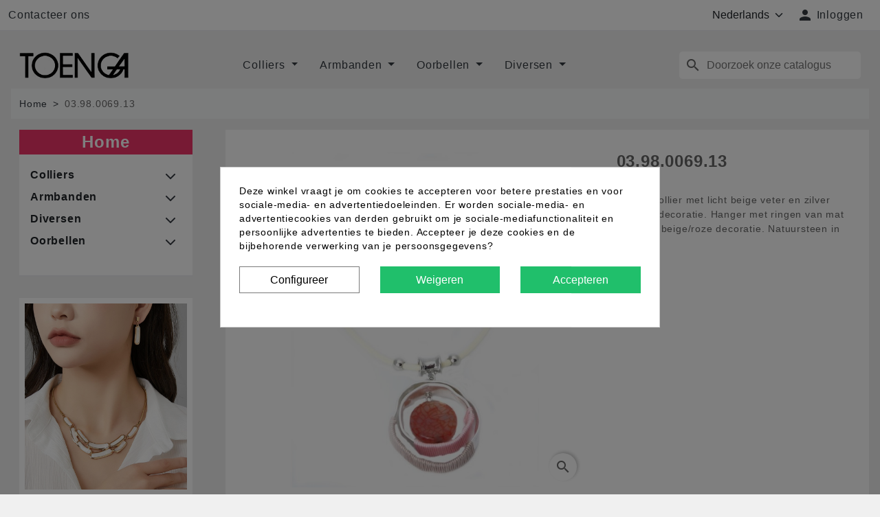

--- FILE ---
content_type: text/html; charset=utf-8
request_url: https://www.toenga.nl/nl/0398006913/
body_size: 25359
content:
<!doctype html>
<html lang="nl-NL">
  <head>
    
      

  <meta charset="utf-8">



  <meta http-equiv="x-ua-compatible" content="ie=edge">



  
    
  

  <title>03.98.0069.13 kopen?</title>

  
    
  

  <meta name="description" content="Design collier met licht beige veter en zilver kleurige decoratie. Hanger met ringen van mat zilver en beige/roze decoratie. Natuursteen in roze tint.">

  
      <link rel="canonical" href="https://www.toenga.nl/nl/0398006913/">
  
  
    <link rel="alternate" href="https://www.toenga.nl/en/0398006913/" hreflang="x-default">
          <link rel="alternate" href="https://www.toenga.nl/nl/0398006913/" hreflang="nl-nl">
          <link rel="alternate" href="https://www.toenga.nl/en/0398006913/" hreflang="en-us">
      

  
    <meta name='cookiesplus-added' content='true'><script data-keepinline='true' data-cfasync='false'>let cookiesplusCookieValue=null;if(window.cookiesplus_debug){debugger;}
for(let cookie of document.cookie.split(';')){let[cookieName,value]=cookie.trim().split('=');if(cookieName==='cookiesplus'){cookiesplusCookieValue=decodeURIComponent(value);break;}}
if(cookiesplusCookieValue===null){console.log('%ccookiesplus cookie doesn\'t exist','background: red; color: white');throw new Error('cookiesplus cookie not found');}
try{cookiesplusCookieValue=JSON.parse(cookiesplusCookieValue);}catch(e){console.error('Failed to parse cookiesplus cookie value',e);throw new Error('Invalid cookiesplus cookie value');}
const defaultConsents={'ad_storage':false,'ad_user_data':false,'ad_personalization':false,'analytics_storage':false,'functionality_storage':false,'personalization_storage':false,'security_storage':false,};Object.keys(defaultConsents).forEach(function(key){window[key]=false;});if(cookiesplusCookieValue&&cookiesplusCookieValue.consents){const cookiesplusConsents=Object.keys(cookiesplusCookieValue.consents).filter(v=>v.startsWith('cookiesplus-finality'));cookiesplusConsents.forEach(function(key){const consent_type=cookiesplusCookieValue.consent_mode?.[key]?.consent_type;if(typeof cookiesplusCookieValue.consents!=='undefined'&&typeof cookiesplusCookieValue.consents[key]!=='undefined'&&cookiesplusCookieValue.consents[key]==='on'&&consent_type){Object.entries(consent_type).forEach(([innerKey,value])=>{if(value){window[innerKey]=true;}});}});}
window.dataLayer=window.dataLayer||[];function gtag(){dataLayer.push(arguments);}
gtag('consent','default',{'ad_storage':'denied','ad_user_data':'denied','ad_personalization':'denied','analytics_storage':'denied','functionality_storage':'denied','personalization_storage':'denied','security_storage':'denied','wait_for_update':500});gtag('consent','update',{'ad_storage':window.ad_storage?'granted':'denied','ad_user_data':window.ad_user_data?'granted':'denied','ad_personalization':window.ad_personalization?'granted':'denied','analytics_storage':window.analytics_storage?'granted':'denied','functionality_storage':window.functionality_storage?'granted':'denied','personalization_storage':window.personalization_storage?'granted':'denied','security_storage':window.security_storage?'granted':'denied',});if(cookiesplusCookieValue.consent_mode){if(cookiesplusCookieValue.consent_mode['url_passthrough']!==undefined){gtag('set','url_passthrough',cookiesplusCookieValue.consent_mode['url_passthrough']);}
if(cookiesplusCookieValue.consent_mode['ads_data_redaction']!==undefined){gtag('set','ads_data_redaction',cookiesplusCookieValue.consent_mode['ads_data_redaction']);}}</script><script type="application/ld+json">
  {
    "@context": "https://schema.org",
    "@type": "Organization",
    "name" : "Toenga",
    "url" : "https://www.toenga.nl/nl/",
          "logo": {
        "@type": "ImageObject",
        "url":"https://www.toenga.nl/img/toenga-logo-1501255709.jpg"
      }
      }
</script>

<script type="application/ld+json">
  {
    "@context": "https://schema.org",
    "@type": "WebPage",
    "isPartOf": {
      "@type": "WebSite",
      "url":  "https://www.toenga.nl/nl/",
      "name": "Toenga"
    },
    "name": "03.98.0069.13 kopen?",
    "url":  "https://www.toenga.nl/nl/0398006913/"
  }
</script>


  <script type="application/ld+json">
    {
      "@context": "https://schema.org",
      "@type": "BreadcrumbList",
      "itemListElement": [
                  {
            "@type": "ListItem",
            "position": 1,
            "name": "Home",
            "item": "https://www.toenga.nl/nl/"
            },                    {
            "@type": "ListItem",
            "position": 2,
            "name": "03.98.0069.13",
            "item": "https://www.toenga.nl/nl/0398006913/"
            }          ]
        }
  </script>
  

  
  





<script type="application/ld+json">
  {
    "@context": "https://schema.org/",
    "@type": "Product",
    "name": "03.98.0069.13",
    "description": "Design collier met licht beige veter en zilver kleurige decoratie. Hanger met ringen van mat zilver en beige/roze decoratie. Natuursteen in roze tint.",
    "category": "Home",
    "image" :"https://www.toenga.nl/824-home_default/0398006913.jpg",    "sku": "1692",
    "mpn": "1692"
        ,
    "brand": {
      "@type": "Thing",
      "name": "Toenga"
    }
                  }
</script>


  
    
  

  
    <meta property="og:title" content="03.98.0069.13 kopen?" />
    <meta property="og:description" content="Design collier met licht beige veter en zilver kleurige decoratie. Hanger met ringen van mat zilver en beige/roze decoratie. Natuursteen in roze tint." />
    <meta property="og:url" content="https://www.toenga.nl/nl/0398006913/" />
    <meta property="og:site_name" content="Toenga" />
      



  <meta name="viewport" content="width=device-width, initial-scale=1, maximum-scale=1">



  <link rel="icon" type="image/vnd.microsoft.icon" href="https://www.toenga.nl/img/favicon.ico?1501256058">
  <link rel="shortcut icon" type="image/x-icon" href="https://www.toenga.nl/img/favicon.ico?1501256058">



    <link rel="stylesheet" href="https://www.toenga.nl/themes/toenga2025/assets/cache/theme-d8c7ca41.css" type="text/css" media="all">




  

  <script type="text/javascript">
        var C_P_CMS_PAGE = 0;
        var C_P_CONSENT_DOWNLOAD = "https:\/\/www.toenga.nl\/nl\/module\/cookiesplus\/front";
        var C_P_COOKIE_CONFIG = {"1":{"cookies":[{"name":"cookiesplus"},{"name":"PrestaShop-#"}]},"4":{"consent_type":{"ad_storage":true,"ad_user_data":true,"ad_personalization":true},"firingEvent":""}};
        var C_P_COOKIE_VALUE = "{}";
        var C_P_DATE = "2026-01-22 00:03:38";
        var C_P_DISPLAY_AGAIN = 30;
        var C_P_DOMAIN = ".toenga.nl";
        var C_P_EXPIRY = 365;
        var C_P_FINALITIES_COUNT = 2;
        var C_P_NOT_AVAILABLE_OUTSIDE_EU = 1;
        var C_P_OVERLAY = "1";
        var C_P_OVERLAY_OPACITY = "0.5";
        var C_P_REFRESH = 0;
        var PS_COOKIE_SAMESITE = "Lax";
        var PS_COOKIE_SECURE = 1;
        var blockwishlistController = "https:\/\/www.toenga.nl\/nl\/module\/blockwishlist\/action";
        var hiRecaptchaSettings = {"psv":8.2,"siteKey":"6Lc2diArAAAAAFVizeNOHZhi0wDVtIBdyriBMV99","theme":"light","size":"invisible","version":3,"contact":false,"contactPosition":"inline","contactFormSelector":".contact-form form","contactFormPlaceholder":".contact-form .form-fields","contactFormButtonSelector":"[name=\"submitMessage\"]","registration":false,"registrationPosition":"inline","registrationFormSelector":"#customer-form","registrationFormButtonSelector":"[data-link-action=\"save-customer\"], [data-link-action=\"register-new-customer\"]","newsletter":true,"newsletterPosition":"inline","newsletterFormSelector":".block_newsletter form","newsletterFormPlaceholder":".block_newsletter form > div > div:first","newsletterFormButtonSelector":"[name=\"submitNewsletter\"]","login":false,"loginPosition":"bottomright","loginFormSelector":"#login-form","loginFormPlaceholder":"#login-form > div .forgot-password","loginFormButtonSelector":"#submit-login","passwordReset":true,"passwordResetPosition":"inline","passwordResetFormSelector":".forgotten-password","passwordResetFormPlaceholder":".forgotten-password .form-fields","passwordResetFormButtonSelector":".forgotten-password button[name=\"submit\"]","mailAlert":true,"mailAlertPosition":"bottomright","productComment":true,"productCommentPosition":"bottomright","validationUrl":"https:\/\/www.toenga.nl\/nl\/module\/hirecaptcha\/validate","verifictionUrl":"https:\/\/www.toenga.nl\/nl\/module\/hirecaptcha\/verification","key":"ce16c63c831fcce456ddb64e92181d6e"};
        var isVersionGreaterOrEqualTo177 = 1;
        var mollieSubAjaxUrl = "https:\/\/www.toenga.nl\/nl\/module\/mollie\/ajax";
        var prestashop = {"cart":{"products":[],"totals":{"total":{"type":"total","label":"Totaal","amount":0,"value":"\u20ac\u00a00,00"},"total_including_tax":{"type":"total","label":"Totaal (incl. btw)","amount":0,"value":"\u20ac\u00a00,00"},"total_excluding_tax":{"type":"total","label":"Totaal (excl. btw)","amount":0,"value":"\u20ac\u00a00,00"}},"subtotals":{"products":{"type":"products","label":"Subtotaal","amount":0,"value":"\u20ac\u00a00,00"},"discounts":null,"shipping":{"type":"shipping","label":"Verzending","amount":0,"value":""},"tax":{"type":"tax","label":"inclusief BTW","amount":0,"value":"\u20ac\u00a00,00"}},"products_count":0,"summary_string":"0 artikelen","vouchers":{"allowed":1,"added":[]},"discounts":[],"minimalPurchase":0,"minimalPurchaseRequired":""},"currency":{"id":4,"name":"Euro","iso_code":"EUR","iso_code_num":"978","sign":"\u20ac"},"customer":{"lastname":null,"firstname":null,"email":null,"birthday":null,"newsletter":null,"newsletter_date_add":null,"optin":null,"website":null,"company":null,"siret":null,"ape":null,"is_logged":false,"gender":{"type":null,"name":null},"addresses":[]},"country":{"id_zone":"9","id_currency":"0","call_prefix":"31","iso_code":"NL","active":"1","contains_states":"0","need_identification_number":"0","need_zip_code":"1","zip_code_format":"NNNN LL","display_tax_label":"1","name":"Nederland","id":13},"language":{"name":"Nederlands (Dutch)","iso_code":"nl","locale":"nl-NL","language_code":"nl-nl","active":"1","is_rtl":"0","date_format_lite":"d-m-Y","date_format_full":"d-m-Y H:i:s","id":1},"page":{"title":"","canonical":"https:\/\/www.toenga.nl\/nl\/0398006913\/","meta":{"title":"03.98.0069.13 kopen?","description":"Design collier met licht beige veter en zilver kleurige decoratie. Hanger met ringen van mat zilver en beige\/roze decoratie. Natuursteen in roze tint.","keywords":"03, 98, 0069, 13","robots":"index"},"page_name":"product","body_classes":{"lang-nl":true,"lang-rtl":false,"country-NL":true,"currency-EUR":true,"layout-left-column":true,"page-product":true,"tax-display-enabled":true,"page-customer-account":false,"product-id-1692":true,"product-03.98.0069.13":true,"product-id-category-2":true,"product-id-manufacturer-0":true,"product-id-supplier-0":true,"product-available-for-order":true},"admin_notifications":[],"password-policy":{"feedbacks":{"0":"Erg zwak","1":"Zwak","2":"gemiddeld","3":"Sterk","4":"Erg sterk","Straight rows of keys are easy to guess":"Rechte rijen toetsen zijn gemakkelijk te raden","Short keyboard patterns are easy to guess":"Korte toetsenbordpatronen zijn gemakkelijk te raden","Use a longer keyboard pattern with more turns":"Gebruik een langer toetsenbordpatroon met meer beurten","Repeats like \"aaa\" are easy to guess":"Herhalingen zoals \"aaa\" zijn gemakkelijk te raden","Repeats like \"abcabcabc\" are only slightly harder to guess than \"abc\"":"Herhalingen zoals \"abcabcabc\" zijn slechts iets moeilijker te raden dan \"abc\"","Sequences like abc or 6543 are easy to guess":"Reeksen zoals \"abc\" of \"6543\" zijn gemakkelijk te raden","Recent years are easy to guess":"Recente jaren zijn gemakkelijk te raden","Dates are often easy to guess":"Datums zijn vaak gemakkelijk te raden","This is a top-10 common password":"Dit is een top-10 veelgebruikt wachtwoord","This is a top-100 common password":"Dit is een top-100 veelgebruikt wachtwoord","This is a very common password":"Dit is een veelgebruikt wachtwoord","This is similar to a commonly used password":"Dit is vergelijkbaar met een veelgebruikt wachtwoord","A word by itself is easy to guess":"Een woord op zich is gemakkelijk te raden","Names and surnames by themselves are easy to guess":"Namen en achternamen zijn op zichzelf gemakkelijk te raden","Common names and surnames are easy to guess":"Veelvoorkomende namen en achternamen zijn gemakkelijk te raden","Use a few words, avoid common phrases":"Gebruik een paar woorden, vermijd veelvoorkomende zinnen","No need for symbols, digits, or uppercase letters":"Geen symbolen, cijfers of hoofdletters nodig","Avoid repeated words and characters":"Vermijd herhaalde woorden en tekens","Avoid sequences":"Vermijd reeksen","Avoid recent years":"Vermijd recente jaren","Avoid years that are associated with you":"Vermijd jaren die aan jou zijn gekoppeld","Avoid dates and years that are associated with you":"Vermijd datums en jaren die aan jou zijn gekoppeld","Capitalization doesn't help very much":"Hoofdletters helpen niet veel","All-uppercase is almost as easy to guess as all-lowercase":"Geheel in hoofdletters is bijna net zo gemakkelijk te raden als geheel in kleine letters","Reversed words aren't much harder to guess":"Omgekeerde woorden zijn niet veel moeilijker te raden","Predictable substitutions like '@' instead of 'a' don't help very much":"Voorspelbare vervangingen zoals \"@\" in plaats van \"a\" helpen niet erg","Add another word or two. Uncommon words are better.":"Voeg nog een of twee woorden toe. Ongewone woorden zijn beter."}}},"shop":{"name":"Toenga","logo":"https:\/\/www.toenga.nl\/img\/toenga-logo-1501255709.jpg","stores_icon":"https:\/\/www.toenga.nl\/img\/logo_stores.png","favicon":"https:\/\/www.toenga.nl\/img\/favicon.ico"},"core_js_public_path":"\/themes\/","urls":{"base_url":"https:\/\/www.toenga.nl\/","current_url":"https:\/\/www.toenga.nl\/nl\/0398006913\/","shop_domain_url":"https:\/\/www.toenga.nl","img_ps_url":"https:\/\/www.toenga.nl\/img\/","img_cat_url":"https:\/\/www.toenga.nl\/img\/c\/","img_lang_url":"https:\/\/www.toenga.nl\/img\/l\/","img_prod_url":"https:\/\/www.toenga.nl\/img\/p\/","img_manu_url":"https:\/\/www.toenga.nl\/img\/m\/","img_sup_url":"https:\/\/www.toenga.nl\/img\/su\/","img_ship_url":"https:\/\/www.toenga.nl\/img\/s\/","img_store_url":"https:\/\/www.toenga.nl\/img\/st\/","img_col_url":"https:\/\/www.toenga.nl\/img\/co\/","img_url":"https:\/\/www.toenga.nl\/themes\/toenga2025\/assets\/img\/","css_url":"https:\/\/www.toenga.nl\/themes\/toenga2025\/assets\/css\/","js_url":"https:\/\/www.toenga.nl\/themes\/toenga2025\/assets\/js\/","pic_url":"https:\/\/www.toenga.nl\/upload\/","theme_assets":"https:\/\/www.toenga.nl\/themes\/toenga2025\/assets\/","theme_dir":"https:\/\/www.toenga.nl\/themes\/toenga2025\/","pages":{"address":"https:\/\/www.toenga.nl\/nl\/adres","addresses":"https:\/\/www.toenga.nl\/nl\/adressen","authentication":"https:\/\/www.toenga.nl\/nl\/Inloggen","manufacturer":"https:\/\/www.toenga.nl\/nl\/merken","cart":"https:\/\/www.toenga.nl\/nl\/winkelmandje","category":"https:\/\/www.toenga.nl\/nl\/index.php?controller=category","cms":"https:\/\/www.toenga.nl\/nl\/index.php?controller=cms","contact":"https:\/\/www.toenga.nl\/nl\/contact-opnemen","discount":"https:\/\/www.toenga.nl\/nl\/korting","guest_tracking":"https:\/\/www.toenga.nl\/nl\/bestelling-volgen-als-gast","history":"https:\/\/www.toenga.nl\/nl\/besteloverzicht","identity":"https:\/\/www.toenga.nl\/nl\/identiteit","index":"https:\/\/www.toenga.nl\/nl\/","my_account":"https:\/\/www.toenga.nl\/nl\/mijn-account","order_confirmation":"https:\/\/www.toenga.nl\/nl\/order-bevestiging","order_detail":"https:\/\/www.toenga.nl\/nl\/index.php?controller=order-detail","order_follow":"https:\/\/www.toenga.nl\/nl\/bestelling-volgen","order":"https:\/\/www.toenga.nl\/nl\/bestelling","order_return":"https:\/\/www.toenga.nl\/nl\/index.php?controller=order-return","order_slip":"https:\/\/www.toenga.nl\/nl\/bestel-bon","pagenotfound":"https:\/\/www.toenga.nl\/nl\/pagina-niet-gevonden","password":"https:\/\/www.toenga.nl\/nl\/wachtwoord-opvragen","pdf_invoice":"https:\/\/www.toenga.nl\/nl\/index.php?controller=pdf-invoice","pdf_order_return":"https:\/\/www.toenga.nl\/nl\/index.php?controller=pdf-order-return","pdf_order_slip":"https:\/\/www.toenga.nl\/nl\/index.php?controller=pdf-order-slip","prices_drop":"https:\/\/www.toenga.nl\/nl\/aanbiedingen","product":"https:\/\/www.toenga.nl\/nl\/index.php?controller=product","registration":"https:\/\/www.toenga.nl\/nl\/index.php?controller=registration","search":"https:\/\/www.toenga.nl\/nl\/zoeken","sitemap":"https:\/\/www.toenga.nl\/nl\/sitemap","stores":"https:\/\/www.toenga.nl\/nl\/winkels","supplier":"https:\/\/www.toenga.nl\/nl\/leverancier","new_products":"https:\/\/www.toenga.nl\/nl\/nieuwe-producten","brands":"https:\/\/www.toenga.nl\/nl\/merken","register":"https:\/\/www.toenga.nl\/nl\/index.php?controller=registration","order_login":"https:\/\/www.toenga.nl\/nl\/bestelling?login=1"},"alternative_langs":{"nl-nl":"https:\/\/www.toenga.nl\/nl\/0398006913\/","en-us":"https:\/\/www.toenga.nl\/en\/0398006913\/"},"actions":{"logout":"https:\/\/www.toenga.nl\/nl\/?mylogout="},"no_picture_image":{"bySize":{"small_default":{"url":"https:\/\/www.toenga.nl\/img\/p\/nl-default-small_default.jpg","width":98,"height":98},"default_xs":{"url":"https:\/\/www.toenga.nl\/img\/p\/nl-default-default_xs.jpg","width":120,"height":120},"cart_default":{"url":"https:\/\/www.toenga.nl\/img\/p\/nl-default-cart_default.jpg","width":125,"height":125},"default_s":{"url":"https:\/\/www.toenga.nl\/img\/p\/nl-default-default_s.jpg","width":160,"height":160},"default_m":{"url":"https:\/\/www.toenga.nl\/img\/p\/nl-default-default_m.jpg","width":200,"height":200},"home_default":{"url":"https:\/\/www.toenga.nl\/img\/p\/nl-default-home_default.jpg","width":250,"height":250},"default_md":{"url":"https:\/\/www.toenga.nl\/img\/p\/nl-default-default_md.jpg","width":320,"height":320},"default_xl":{"url":"https:\/\/www.toenga.nl\/img\/p\/nl-default-default_xl.jpg","width":400,"height":400},"medium_default":{"url":"https:\/\/www.toenga.nl\/img\/p\/nl-default-medium_default.jpg","width":452,"height":452},"product_main":{"url":"https:\/\/www.toenga.nl\/img\/p\/nl-default-product_main.jpg","width":720,"height":720},"large_default":{"url":"https:\/\/www.toenga.nl\/img\/p\/nl-default-large_default.jpg","width":800,"height":800},"product_main_2x":{"url":"https:\/\/www.toenga.nl\/img\/p\/nl-default-product_main_2x.jpg","width":1440,"height":1440}},"small":{"url":"https:\/\/www.toenga.nl\/img\/p\/nl-default-small_default.jpg","width":98,"height":98},"medium":{"url":"https:\/\/www.toenga.nl\/img\/p\/nl-default-default_md.jpg","width":320,"height":320},"large":{"url":"https:\/\/www.toenga.nl\/img\/p\/nl-default-product_main_2x.jpg","width":1440,"height":1440},"legend":""}},"configuration":{"display_taxes_label":true,"display_prices_tax_incl":true,"is_catalog":true,"show_prices":false,"opt_in":{"partner":false},"quantity_discount":{"type":"discount","label":"Eenheidskorting"},"voucher_enabled":1,"return_enabled":0},"field_required":[],"breadcrumb":{"links":[{"title":"Home","url":"https:\/\/www.toenga.nl\/nl\/"},{"title":"03.98.0069.13","url":"https:\/\/www.toenga.nl\/nl\/0398006913\/"}],"count":2},"link":{"protocol_link":"https:\/\/","protocol_content":"https:\/\/"},"time":1769036618,"static_token":"de403588b9e2ddd607906917679357a4","token":"86a107386536231e350ff9855e940d40","debug":false};
        var productsAlreadyTagged = [];
        var removeFromWishlistUrl = "https:\/\/www.toenga.nl\/nl\/module\/blockwishlist\/action?action=deleteProductFromWishlist";
        var wishlistAddProductToCartUrl = "https:\/\/www.toenga.nl\/nl\/module\/blockwishlist\/action?action=addProductToCart";
        var wishlistUrl = "https:\/\/www.toenga.nl\/nl\/module\/blockwishlist\/view";
      </script>



  <style>div#cookiesplus-modal,#cookiesplus-modal>div,#cookiesplus-modal p{background-color:#fff !important}#cookiesplus-modal>div,#cookiesplus-modal p{color:#000 !important}#cookiesplus-modal button.cookiesplus-accept,#cookiesplus-modal button.cookiesplus-accept-encourage{background-color:#20bf6b}#cookiesplus-modal button.cookiesplus-accept,#cookiesplus-modal button.cookiesplus-accept-encourage{border:1px solid #20bf6b}#cookiesplus-modal button.cookiesplus-accept,#cookiesplus-modal button.cookiesplus-accept-encourage{color:#fff}#cookiesplus-modal button.cookiesplus-accept,#cookiesplus-modal button.cookiesplus-accept-encourage{font-size:16px}#cookiesplus-modal button.cookiesplus-more-information{background-color:#fff}#cookiesplus-modal button.cookiesplus-more-information{border:1px solid #7a7a7a}#cookiesplus-modal button.cookiesplus-more-information{color:#000}#cookiesplus-modal button.cookiesplus-more-information{font-size:16px}#cookiesplus-modal button.cookiesplus-reject,#cookiesplus-modal button.cookiesplus-reject-encourage{background-color:#20bf6b}#cookiesplus-modal button.cookiesplus-reject,#cookiesplus-modal button.cookiesplus-reject-encourage{border:1px solid #20bf6b}#cookiesplus-modal button.cookiesplus-reject,#cookiesplus-modal button.cookiesplus-reject-encourage{color:#fff}#cookiesplus-modal button.cookiesplus-reject,#cookiesplus-modal button.cookiesplus-reject-encourage{font-size:16px}#cookiesplus-modal button.cookiesplus-save:not([disabled]){background-color:#fff}#cookiesplus-modal button.cookiesplus-save:not([disabled]){border:1px solid #7a7a7a}#cookiesplus-modal button.cookiesplus-save:not([disabled]){color:#000}#cookiesplus-modal button.cookiesplus-save{font-size:16px}#cookiesplus-tab{bottom:0;left:0}</style>    <script src="https://www.google.com/recaptcha/api.js?onload=hirecaptchaOnloadCallback3&render=explicit&hl=nl"></script>
<script type="text/javascript">
    
        var contactWidget;
        var authWidget;
        var newsletterWidget;
        var loginWidget;
        var passwordWidget;
        var mailalertWidget;
        var productcommentWidget;
        var hirecaptchaOnloadCallback = function() {
            if(hiRecaptchaSettings.contact) {
                var contactCaptchaCounter = 0;
                var contactCaptchaInterval = setInterval(function() {
                    contactCaptchaCounter++;
                    if ($('#hi_recaptcha_contact').length > 0) {
                        clearInterval(contactCaptchaInterval);

                        contactWidget = grecaptcha.render('hi_recaptcha_contact', {
                            sitekey: hiRecaptchaSettings.siteKey,
                            theme: hiRecaptchaSettings.theme,
                            size: hiRecaptchaSettings.size,
                            callback: hiRecaptcha.onSubmitContact,
                            badge: hiRecaptchaSettings.contactPosition
                        });
                    } else if (contactCaptchaCounter >= 20) {
                        // stop the loop after 20 attempts
                        clearInterval(contactCaptchaInterval);
                    }
                }, 200);
            }
            if (hiRecaptchaSettings.registration) {
                var authCaptchaCounter = 0;
                var authCaptchaInterval = setInterval(function() {
                    authCaptchaCounter++;
                    if ($('#hi_recaptcha_auth').length > 0) {
                        clearInterval(authCaptchaInterval);

                        authWidget = grecaptcha.render('hi_recaptcha_auth', {
                            sitekey: hiRecaptchaSettings.siteKey,
                            theme: hiRecaptchaSettings.theme,
                            size: hiRecaptchaSettings.size,
                            callback: hiRecaptcha.onSubmitRegistration,
                            badge: hiRecaptchaSettings.registrationPosition
                        });
                    } else if (authCaptchaInterval >= 20) {
                        // stop the loop after 20 attempts
                        clearInterval(authCaptchaInterval);
                    }
                }, 200);
            }
            if (hiRecaptchaSettings.newsletter) {
                var newsletterCaptchaCounter = 0;
                var newsletterCaptchaInterval = setInterval(function() {
                    newsletterCaptchaCounter++;

                    if ($('#hi_recaptcha_newsletter').length > 0) {
                        clearInterval(newsletterCaptchaInterval);

                        newsletterWidget = grecaptcha.render('hi_recaptcha_newsletter', {
                            sitekey: hiRecaptchaSettings.siteKey,
                            theme: hiRecaptchaSettings.theme,
                            size: hiRecaptchaSettings.size,
                            callback: hiRecaptcha.onSubmitNewsletter,
                            badge: hiRecaptchaSettings.newsletterPosition
                        });
                    } else if (newsletterCaptchaCounter >= 20) {
                        clearInterval(newsletterCaptchaInterval);
                    }
                }, 200);
            }
            if (hiRecaptchaSettings.login) {
                var loginCaptchaCounter = 0;
                var loginCaptchaInterval = setInterval(function() {
                    loginCaptchaCounter++;

                    if ($('#authentication #hi_recaptcha_login').length > 0) {
                        clearInterval(loginCaptchaInterval);

                        loginWidget = grecaptcha.render('hi_recaptcha_login', {
                            sitekey: hiRecaptchaSettings.siteKey,
                            theme: hiRecaptchaSettings.theme,
                            size: hiRecaptchaSettings.size,
                            callback: hiRecaptcha.onSubmitLogin,
                            badge: hiRecaptchaSettings.loginPosition
                        });
                    } else if (loginCaptchaCounter >= 20) {
                        clearInterval(loginCaptchaInterval);
                    }
                }, 200);
            }
            if (hiRecaptchaSettings.passwordReset) {
                var passwordCaptchaCounter = 0;
                var passwordCaptchaInterval = setInterval(function() {
                    passwordCaptchaCounter++;

                    if ($('#password #hi_recaptcha_password').length > 0) {
                        clearInterval(passwordCaptchaInterval);

                        passwordWidget = grecaptcha.render('hi_recaptcha_password', {
                            sitekey: hiRecaptchaSettings.siteKey,
                            theme: hiRecaptchaSettings.theme,
                            size: hiRecaptchaSettings.size,
                            callback: hiRecaptcha.onSubmitPassword,
                            badge: hiRecaptchaSettings.passwordResetPosition
                        });
                    } else if (passwordCaptchaCounter >= 20) {
                        clearInterval(passwordCaptchaInterval);
                    }
                }, 200);
                
            }
            if (hiRecaptchaSettings.mailAlert) {
                var mailalertCaptchaCounter = 0;
                var mailalertCaptchaInterval = setInterval(function() {
                    mailalertCaptchaCounter++;

                    if (($('.js-mailalert').length > 0 || $('#mailalert_link').length > 0) && $('#hi_recaptcha_mailalert').length > 0) {
                        clearInterval(mailalertCaptchaInterval);

                        if (hiRecaptchaSettings.version == 2 && hiRecaptchaSettings.size == 'invisible') {
                            mailalertWidget = grecaptcha.render('hi_recaptcha_mailalert', {
                                sitekey: hiRecaptchaSettings.siteKey,
                                theme: hiRecaptchaSettings.theme,
                                size: hiRecaptchaSettings.size,
                                callback: validateMailAlertForm,
                                badge: hiRecaptchaSettings.mailAlertPosition
                            });
                        } else {
                            mailalertWidget = grecaptcha.render('hi_recaptcha_mailalert', {
                                sitekey: hiRecaptchaSettings.siteKey,
                                theme: hiRecaptchaSettings.theme,
                                size: hiRecaptchaSettings.size,
                                badge: hiRecaptchaSettings.mailAlertPosition
                            });
                        }
                    } else if (mailalertCaptchaCounter >= 20) {
                        clearInterval(mailalertCaptchaInterval);
                    }
                }, 200);
            }
            if (hiRecaptchaSettings.productComment) {
                var commentCaptchaCounter = 0;
                var commentCaptchaInterval = setInterval(function() {
                    commentCaptchaCounter++;

                    if ($('#post-product-comment-form').length > 0 || $('#id_new_comment_form').length > 0) {
                        clearInterval(commentCaptchaInterval);

                        if (hiRecaptchaSettings.version == 2 && hiRecaptchaSettings.size == 'invisible') {
                            productcommentWidget = grecaptcha.render('hi_recaptcha_productcomment', {
                                sitekey: hiRecaptchaSettings.siteKey,
                                theme: hiRecaptchaSettings.theme,
                                size: hiRecaptchaSettings.size,
                                callback: validateProductcommentForm,
                                badge: hiRecaptchaSettings.productCommentPosition
                            });
                        } else {
                            productcommentWidget = grecaptcha.render('hi_recaptcha_productcomment', {
                                sitekey: hiRecaptchaSettings.siteKey,
                                theme: hiRecaptchaSettings.theme,
                                size: hiRecaptchaSettings.size,
                                badge: hiRecaptchaSettings.productCommentPosition
                            });
                        }
                    } else if (commentCaptchaCounter >= 20) {
                        clearInterval(commentCaptchaInterval);
                    }
                }, 200);
            }

            // init custom reCAPTCHA'
            grecaptcha.ready(function() {
                var $customReCaptchas = $('.hi-recaptcha-custom');
                if ($customReCaptchas.length > 0) {
                    $customReCaptchas.each(function(){
                        let $id = $(this).attr('id');
                        let idForm = $(this).attr('data-id-form');

                        window[idForm] = grecaptcha.render($id, {
                            sitekey: hiRecaptchaSettings.siteKey,
                            theme: hiRecaptchaSettings.theme,
                            size: hiRecaptchaSettings.size,
                            callback: hiRecaptcha.validateCustomForm(idForm),
                        });
                    });
                }
            });
        };

        var hirecaptchaOnloadCallback3 = function() {
            if(hiRecaptchaSettings.contact) {
                var contactCaptchaCounter = 0;
                var contactCaptchaInterval = setInterval(function() {
                    contactCaptchaCounter++;

                    if ($('#hi_recaptcha_contact').length > 0) {
                        clearInterval(contactCaptchaInterval);

                        contactWidget = grecaptcha.render('hi_recaptcha_contact', {
                            sitekey: hiRecaptchaSettings.siteKey,
                            theme: hiRecaptchaSettings.theme,
                            size: 'invisible',
                            badge: hiRecaptchaSettings.contactPosition
                        });
                    } else if (contactCaptchaCounter >= 20) {
                        clearInterval(contactCaptchaInterval);
                    }
                }, 200);
            }
            if (hiRecaptchaSettings.registration) {
                var authCaptchaCounter = 0;
                var authCaptchaInterval = setInterval(function() {
                    authCaptchaCounter++;

                    if ($('#hi_recaptcha_auth').length > 0) {
                        clearInterval(authCaptchaInterval);

                        authWidget = grecaptcha.render('hi_recaptcha_auth', {
                            sitekey: hiRecaptchaSettings.siteKey,
                            theme: hiRecaptchaSettings.theme,
                            size: 'invisible',
                            badge: hiRecaptchaSettings.registrationPosition
                        });
                    } else if (authCaptchaCounter >= 20) {
                        clearInterval(authCaptchaInterval);
                    }
                }, 200);
            }
            if (hiRecaptchaSettings.newsletter) {
                var newsletterCaptchaCounter = 0;
                var newsletterCaptchaInterval = setInterval(function() {
                    newsletterCaptchaCounter++;

                    if ($('#hi_recaptcha_newsletter').length > 0) {
                        clearInterval(newsletterCaptchaInterval);

                        newsletterWidget = grecaptcha.render('hi_recaptcha_newsletter', {
                            sitekey: hiRecaptchaSettings.siteKey,
                            theme: hiRecaptchaSettings.theme,
                            size: 'invisible',
                            badge: hiRecaptchaSettings.newsletterPosition
                        });
                    } else if (newsletterCaptchaCounter >= 20) {
                        clearInterval(newsletterCaptchaInterval);
                    }
                }, 200);
            }
            if (hiRecaptchaSettings.login) {
                var loginCaptchaCounter = 0;
                var loginCaptchaInterval = setInterval(function() {
                    loginCaptchaCounter++;

                    if ($('#authentication #hi_recaptcha_login').length > 0) {
                        clearInterval(loginCaptchaInterval);

                        loginWidget = grecaptcha.render('hi_recaptcha_login', {
                            sitekey: hiRecaptchaSettings.siteKey,
                            theme: hiRecaptchaSettings.theme,
                            size: 'invisible',
                            badge: hiRecaptchaSettings.loginPosition
                        });
                    } else if (loginCaptchaCounter >= 20) {
                        clearInterval(loginCaptchaInterval);
                    }
                }, 200);
            }
            if (hiRecaptchaSettings.passwordReset) {
                var passwordCaptchaCounter = 0;
                var passwordCaptchaInterval = setInterval(function() {
                    passwordCaptchaCounter++;

                    if ($('#password #hi_recaptcha_password').length > 0) {
                        clearInterval(passwordCaptchaInterval);

                        passwordWidget = grecaptcha.render('hi_recaptcha_password', {
                            sitekey: hiRecaptchaSettings.siteKey,
                            theme: hiRecaptchaSettings.theme,
                            size: 'invisible',
                            badge: hiRecaptchaSettings.passwordResetPosition
                        });
                    } else if (passwordCaptchaCounter >= 20) {
                        clearInterval(passwordCaptchaInterval);
                    }
                }, 200);
            }
            if (hiRecaptchaSettings.mailAlert) {
                var mailalertCaptchaCounter = 0;
                var mailalertCaptchaInterval = setInterval(function() {
                    mailalertCaptchaCounter++;

                    if ($('.js-mailalert').length > 0 || $('#mailalert_link').length > 0) {
                        clearInterval(mailalertCaptchaInterval);

                        mailalertWidget = grecaptcha.render('hi_recaptcha_mailalert', {
                            sitekey: hiRecaptchaSettings.siteKey,
                            theme: hiRecaptchaSettings.theme,
                            size: 'invisible',
                            badge: hiRecaptchaSettings.mailAlertPosition
                        });
                    } else if (mailalertCaptchaCounter >= 20) {
                        clearInterval(mailalertCaptchaInterval);
                    }
                }, 200);
            }
            if (hiRecaptchaSettings.productComment) {
                var commentCaptchaCounter = 0;
                var commentCaptchaInterval = setInterval(function() {
                    commentCaptchaCounter++;

                    if ($('#post-product-comment-form').length > 0 || $('#id_new_comment_form').length > 0) {
                        clearInterval(commentCaptchaInterval);

                        productcommentWidget = grecaptcha.render('hi_recaptcha_productcomment', {
                            sitekey: hiRecaptchaSettings.siteKey,
                            theme: hiRecaptchaSettings.theme,
                            size: 'invisible',
                            badge: hiRecaptchaSettings.productCommentPosition
                        });
                    } else if (commentCaptchaCounter >= 200) {
                        clearInterval(commentCaptchaInterval);
                    }
                }, 200);
            }
        };
    
</script>
<script async src="https://www.googletagmanager.com/gtag/js?id=G-RZYMNRC6C9"></script>
<script>
  window.dataLayer = window.dataLayer || [];
  function gtag(){dataLayer.push(arguments);}
  gtag('js', new Date());
  gtag(
    'config',
    'G-RZYMNRC6C9',
    {
      'debug_mode':false
      , 'anonymize_ip': true                }
  );
</script>




    
  <meta property="og:type" content="product">
  <meta content="https://www.toenga.nl/nl/0398006913/">

      <meta property="og:image" content="https://www.toenga.nl/824-product_main_2x/0398006913.jpg">
  
    
  </head>

  <body id="product" class="lang-nl country-nl currency-eur layout-left-column page-product tax-display-enabled product-id-1692 product-03-98-0069-13 product-id-category-2 product-id-manufacturer-0 product-id-supplier-0 product-available-for-order">
    
      
    

    
          

    <header id="header" class="header js-sticky-header">
      
        

  <div class="header__banner">
    
  </div>



  <nav class="header-top">
    <div class="container-md">
      <div class="header-top-desktop d-none d-md-flex row">
        <div class="header-top__left col-md-5">
          <div id="_desktop_contact_link">
  <div id="contact-link" class="contact-link">
          <a href="https://www.toenga.nl/nl/contact-opnemen">Contacteer ons</a>
      </div>
</div>

        </div>

        <div class="header-top__right col-md-7">
          <div id="_desktop_language_selector">
  <div class="language-selector__wrapper">
    <select id="language-selector" aria-label="Taal" class="form-select js-language-selector">
              <option value="https://www.toenga.nl/nl/0398006913/" selected="selected" data-iso-code="nl">Nederlands</option>
              <option value="https://www.toenga.nl/en/0398006913/" data-iso-code="en">English</option>
          </select>
  </div>
</div>

<div id="_desktop_user_info">
  <div class="user-info d-flex align-items-center">
          <div class="header-block">
        <a
          href="https://www.toenga.nl/nl/Inloggen?back=https%3A%2F%2Fwww.toenga.nl%2Fnl%2F0398006913%2F"
          title="Inloggen voor uw klantaccount"
          class="header-block__action-btn"
          rel="nofollow"
          role="button">
          <i class="material-icons header-block__icon" aria-hidden="true">&#xE7FD;</i>
          <span class="d-none d-md-inline header-block__title">Inloggen</span>
        </a>
      </div>
      </div>
</div>

        </div>
      </div>
    </div>
  </nav>



  <div class="header-bottom">
    <div class="container-md header-bottom__container">
      <div class="row gx-2 align-items-stretch header-bottom__row">
        <div class="d-flex align-items-center col-auto logo order-xl-1 ms-lg-0 ms-2 me-lg-0 me-auto">
                                              
  <a class="navbar-brand d-block" href="https://www.toenga.nl/nl/">
    <img
      class="logo img-fluid"
      src="https://www.toenga.nl/img/toenga-logo-1501255709.jpg"
      alt="Toenga"
      width="240"
      height="58"
    >
  </a>

                              </div>

        <div class="search__mobile d-md-none d-flex col-auto">

          <div class="header-block d-flex align-items-center">
            <a class="header-block__action-btn" href="#" role="button" data-bs-toggle="offcanvas" data-bs-target="#searchCanvas" aria-controls="searchCanvas" aria-label="Zoekbalk weergeven">
              <span class="material-icons header-block__icon">search</span>
            </a>
          </div>

          <div class="search__offcanvas js-search-offcanvas offcanvas offcanvas-top h-auto" data-bs-backdrop="false" data-bs-scroll="true" tabindex="-1" id="searchCanvas" aria-labelledby="offcanvasTopLabel">
            <div class="offcanvas-header">
              <div id="_mobile_search" class="search__container"></div>
              <button type="button" class="btn-close text-reset ms-1" data-bs-dismiss="offcanvas" aria-label="Close">Annuleren</button>
            </div>
          </div>
        </div>

        


<div class="main-menu col-xl col-auto d-flex align-items-center">
  <div class="d-none d-xl-block position-static js-menu-desktop">
    
      <ul
      id="top-menu"      class="main-menu__tree h-100"
      data-depth="0"
    >
          <li
        class="category js-menu-item-lvl-0 main-menu__tree__item d-flex align-items-center h-100"
        id="category-62"
      >
                  <a
            class="main-menu__tree__link dropdown-toggle"
            href="https://www.toenga.nl/nl/colliers/"
            data-depth="0"
                                  >
            Colliers
          </a>
                                    <div class="menu-container shadow-sm js-sub-menu">
                                          <div class="container">
                              
      <ul
            class="row row-cols-4 gy-3"
      data-depth="1"
    >
          <li
        class="category"
        id="category-68"
      >
                  <a
            class="main-menu__tree__link dropdown-toggle dropdown-item"
            href="https://www.toenga.nl/nl/colliers/korte-colliers/"
            data-depth="1"
                                  >
            Korte colliers
          </a>
                                                    
      <ul
            class="submenu"
      data-depth="2"
    >
          <li
        class="category"
        id="category-99"
      >
                  <a
            class="main-menu__tree__link dropdown-item"
            href="https://www.toenga.nl/nl/colliers/korte-colliers/spang/"
            data-depth="2"
                                  >
            Spang
          </a>
                        </li>
          <li
        class="category"
        id="category-100"
      >
                  <a
            class="main-menu__tree__link dropdown-item"
            href="https://www.toenga.nl/nl/colliers/korte-colliers/swarovski-crystal/"
            data-depth="2"
                                  >
            Swarovski Crystal
          </a>
                        </li>
        </ul>
  
                                                  </li>
          <li
        class="category"
        id="category-98"
      >
                  <a
            class="main-menu__tree__link dropdown-item"
            href="https://www.toenga.nl/nl/colliers/lange-colliers/"
            data-depth="1"
                                  >
            Lange Colliers
          </a>
                        </li>
          <li
        class="category"
        id="category-106"
      >
                  <a
            class="main-menu__tree__link dropdown-item"
            href="https://www.toenga.nl/nl/colliers/kokosnoot/"
            data-depth="1"
                                  >
            Kokosnoot
          </a>
                        </li>
          <li
        class="category"
        id="category-103"
      >
                  <a
            class="main-menu__tree__link dropdown-item"
            href="https://www.toenga.nl/nl/colliers/parel-colliers/"
            data-depth="1"
                                  >
            Parel colliers
          </a>
                        </li>
          <li
        class="category"
        id="category-110"
      >
                  <a
            class="main-menu__tree__link dropdown-item"
            href="https://www.toenga.nl/nl/colliers/roestvrij-staal/"
            data-depth="1"
                                  >
            Roestvrij staal
          </a>
                        </li>
        </ul>
  
                              </div>
                                        </div>
                                    </li>
          <li
        class="category js-menu-item-lvl-0 main-menu__tree__item d-flex align-items-center h-100"
        id="category-69"
      >
                  <a
            class="main-menu__tree__link dropdown-toggle"
            href="https://www.toenga.nl/nl/armbanden/"
            data-depth="0"
                                  >
            Armbanden
          </a>
                                    <div class="menu-container shadow-sm js-sub-menu">
                                          <div class="container">
                              
      <ul
            class="row row-cols-4 gy-3"
      data-depth="1"
    >
          <li
        class="category"
        id="category-102"
      >
                  <a
            class="main-menu__tree__link dropdown-item"
            href="https://www.toenga.nl/nl/armbanden/magneet-armbanden/"
            data-depth="1"
                                  >
            Magneet armbanden
          </a>
                        </li>
          <li
        class="category"
        id="category-72"
      >
                  <a
            class="main-menu__tree__link dropdown-item"
            href="https://www.toenga.nl/nl/armbanden/swarovski-crystals/"
            data-depth="1"
                                  >
            Swarovski crystals
          </a>
                        </li>
          <li
        class="category"
        id="category-104"
      >
                  <a
            class="main-menu__tree__link dropdown-item"
            href="https://www.toenga.nl/nl/armbanden/kokosnoot/"
            data-depth="1"
                                  >
            Kokosnoot
          </a>
                        </li>
          <li
        class="category"
        id="category-71"
      >
                  <a
            class="main-menu__tree__link dropdown-item"
            href="https://www.toenga.nl/nl/armbanden/metalen-armbanden/"
            data-depth="1"
                                  >
            Metalen armbanden
          </a>
                        </li>
          <li
        class="category"
        id="category-85"
      >
                  <a
            class="main-menu__tree__link dropdown-item"
            href="https://www.toenga.nl/nl/armbanden/overige/"
            data-depth="1"
                                  >
            Overige
          </a>
                        </li>
          <li
        class="category"
        id="category-70"
      >
                  <a
            class="main-menu__tree__link dropdown-item"
            href="https://www.toenga.nl/nl/armbanden/bangle/"
            data-depth="1"
                                  >
            Bangle
          </a>
                        </li>
          <li
        class="category"
        id="category-111"
      >
                  <a
            class="main-menu__tree__link dropdown-item"
            href="https://www.toenga.nl/nl/armbanden/roestvrij-staal/"
            data-depth="1"
                                  >
            Roestvrij staal
          </a>
                        </li>
        </ul>
  
                              </div>
                                        </div>
                                    </li>
          <li
        class="category js-menu-item-lvl-0 main-menu__tree__item d-flex align-items-center h-100"
        id="category-64"
      >
                  <a
            class="main-menu__tree__link dropdown-toggle"
            href="https://www.toenga.nl/nl/oorbellen/"
            data-depth="0"
                                  >
            Oorbellen
          </a>
                                    <div class="menu-container shadow-sm js-sub-menu">
                                          <div class="container">
                              
      <ul
            class="row row-cols-4 gy-3"
      data-depth="1"
    >
          <li
        class="category"
        id="category-97"
      >
                  <a
            class="main-menu__tree__link dropdown-item"
            href="https://www.toenga.nl/nl/oorbellen/creolen/"
            data-depth="1"
                                  >
            Creolen
          </a>
                        </li>
          <li
        class="category"
        id="category-105"
      >
                  <a
            class="main-menu__tree__link dropdown-item"
            href="https://www.toenga.nl/nl/oorbellen/kokosnoot/"
            data-depth="1"
                                  >
            Kokosnoot
          </a>
                        </li>
          <li
        class="category"
        id="category-65"
      >
                  <a
            class="main-menu__tree__link dropdown-item"
            href="https://www.toenga.nl/nl/oorbellen/metalen-oorbellen/"
            data-depth="1"
                                  >
            Metalen oorbellen
          </a>
                        </li>
          <li
        class="category"
        id="category-101"
      >
                  <a
            class="main-menu__tree__link dropdown-item"
            href="https://www.toenga.nl/nl/oorbellen/swarovski-crystals/"
            data-depth="1"
                                  >
            Swarovski Crystals
          </a>
                        </li>
          <li
        class="category"
        id="category-107"
      >
                  <a
            class="main-menu__tree__link dropdown-item"
            href="https://www.toenga.nl/nl/oorbellen/clip-oorbellen/"
            data-depth="1"
                                  >
            Clip oorbellen
          </a>
                        </li>
        </ul>
  
                              </div>
                                        </div>
                                    </li>
          <li
        class="category js-menu-item-lvl-0 main-menu__tree__item d-flex align-items-center h-100"
        id="category-115"
      >
                  <a
            class="main-menu__tree__link dropdown-toggle"
            href="https://www.toenga.nl/nl/diversen/"
            data-depth="0"
                                  >
            Diversen
          </a>
                                    <div class="menu-container shadow-sm js-sub-menu">
                                          <div class="container">
                              
      <ul
            class="row row-cols-4 gy-3"
      data-depth="1"
    >
          <li
        class="category"
        id="category-109"
      >
                  <a
            class="main-menu__tree__link dropdown-item"
            href="https://www.toenga.nl/nl/diversen/bril-ketting/"
            data-depth="1"
                                  >
            Bril ketting
          </a>
                        </li>
          <li
        class="category"
        id="category-114"
      >
                  <a
            class="main-menu__tree__link dropdown-item"
            href="https://www.toenga.nl/nl/diversen/brochesstick-pins/"
            data-depth="1"
                                  >
            Broches/stick pins
          </a>
                        </li>
          <li
        class="category"
        id="category-113"
      >
                  <a
            class="main-menu__tree__link dropdown-item"
            href="https://www.toenga.nl/nl/diversen/haarmode/"
            data-depth="1"
                                  >
            Haarmode
          </a>
                        </li>
          <li
        class="category"
        id="category-116"
      >
                  <a
            class="main-menu__tree__link dropdown-item"
            href="https://www.toenga.nl/nl/diversen/moerbeizijde-kussensloop/"
            data-depth="1"
                                  >
            Moerbeizijde kussensloop
          </a>
                        </li>
        </ul>
  
                              </div>
                                        </div>
                                    </li>
        </ul>
  
  </div>

  <div class="header-block d-xl-none">
    <a
      class="header-block__action-btn"
      href="#"
      role="button"
      data-bs-toggle="offcanvas"
      data-bs-target="#mobileMenu"
      aria-controls="mobileMenu"
    >
      <span class="material-icons header-block__icon">menu</span>
    </a>
  </div>
</div>

<div
  class="main-menu__offcanvas offcanvas offcanvas-start js-menu-canvas"
  tabindex="-1"
  id="mobileMenu"
  aria-labelledby="mobileMenuLabel"
>
  <div class="offcanvas-header">
    <div class="main-menu__back-button">
      <button class="btn btn-unstyle d-none js-back-button" type="button">
        <span class="material-icons rtl-flip">chevron_left</span>
        <span class="js-menu-back-title">Allemaal</span>
      </button>
    </div>
    <button type="button" class="btn-close text-reset" data-bs-dismiss="offcanvas" aria-label="Close"></button>
  </div>

  <div class="main-menu__mobile">
    
        <nav
      class="menu menu--mobile menu--current js-menu-current"
      id="menu-mobile"            data-depth="0"
    >
      <ul class="menu__list">
                          <li
            class="category menu--childrens"
            id="category-62"
          >
            <a
              class="menu__link"
              href="https://www.toenga.nl/nl/colliers/"
              data-depth="0"
                          >
            Colliers
            </a>
                                                      <span class="main-menu__toggle-child js-menu-open-child" data-target="41549">
                <span data-target="#top_sub_menu_41549">
                  <i class="material-icons rtl-flip">chevron_right</i>
                </span>
              </span>
                      </li>
                                                                          <li
            class="category menu--childrens"
            id="category-69"
          >
            <a
              class="menu__link"
              href="https://www.toenga.nl/nl/armbanden/"
              data-depth="0"
                          >
            Armbanden
            </a>
                                                      <span class="main-menu__toggle-child js-menu-open-child" data-target="51050">
                <span data-target="#top_sub_menu_51050">
                  <i class="material-icons rtl-flip">chevron_right</i>
                </span>
              </span>
                      </li>
                                                                          <li
            class="category menu--childrens"
            id="category-64"
          >
            <a
              class="menu__link"
              href="https://www.toenga.nl/nl/oorbellen/"
              data-depth="0"
                          >
            Oorbellen
            </a>
                                                      <span class="main-menu__toggle-child js-menu-open-child" data-target="85922">
                <span data-target="#top_sub_menu_85922">
                  <i class="material-icons rtl-flip">chevron_right</i>
                </span>
              </span>
                      </li>
                                                                          <li
            class="category menu--childrens"
            id="category-115"
          >
            <a
              class="menu__link"
              href="https://www.toenga.nl/nl/diversen/"
              data-depth="0"
                          >
            Diversen
            </a>
                                                      <span class="main-menu__toggle-child js-menu-open-child" data-target="68841">
                <span data-target="#top_sub_menu_68841">
                  <i class="material-icons rtl-flip">chevron_right</i>
                </span>
              </span>
                      </li>
                                                                      </ul>
    </nav>
          
        <nav
      class="menu menu--mobile menu--child js-menu-child"
      data-parent-title="Colliers"      data-back-title="Colliers" data-id="41549"      data-depth="2"
    >
      <ul class="menu__list">
                  <li class="main-menu__title h5">Colliers</li>
                          <li
            class="category menu--childrens"
            id="category-68"
          >
            <a
              class="menu__link"
              href="https://www.toenga.nl/nl/colliers/korte-colliers/"
              data-depth="2"
                          >
            Korte colliers
            </a>
                                                      <span class="main-menu__toggle-child js-menu-open-child" data-target="3636">
                <span data-target="#top_sub_menu_3636">
                  <i class="material-icons rtl-flip">chevron_right</i>
                </span>
              </span>
                      </li>
                                                                          <li
            class="category"
            id="category-98"
          >
            <a
              class="menu__link"
              href="https://www.toenga.nl/nl/colliers/lange-colliers/"
              data-depth="2"
                          >
            Lange Colliers
            </a>
                      </li>
                            <li
            class="category"
            id="category-106"
          >
            <a
              class="menu__link"
              href="https://www.toenga.nl/nl/colliers/kokosnoot/"
              data-depth="2"
                          >
            Kokosnoot
            </a>
                      </li>
                            <li
            class="category"
            id="category-103"
          >
            <a
              class="menu__link"
              href="https://www.toenga.nl/nl/colliers/parel-colliers/"
              data-depth="2"
                          >
            Parel colliers
            </a>
                      </li>
                            <li
            class="category"
            id="category-110"
          >
            <a
              class="menu__link"
              href="https://www.toenga.nl/nl/colliers/roestvrij-staal/"
              data-depth="2"
                          >
            Roestvrij staal
            </a>
                      </li>
                        </ul>
    </nav>
          
        <nav
      class="menu menu--mobile menu--child js-menu-child"
      data-parent-title="Korte colliers"      data-back-title="Korte colliers" data-id="3636"      data-depth="3"
    >
      <ul class="menu__list">
                  <li class="main-menu__title h5">Korte colliers</li>
                          <li
            class="category"
            id="category-99"
          >
            <a
              class="menu__link"
              href="https://www.toenga.nl/nl/colliers/korte-colliers/spang/"
              data-depth="3"
                          >
            Spang
            </a>
                      </li>
                            <li
            class="category"
            id="category-100"
          >
            <a
              class="menu__link"
              href="https://www.toenga.nl/nl/colliers/korte-colliers/swarovski-crystal/"
              data-depth="3"
                          >
            Swarovski Crystal
            </a>
                      </li>
                        </ul>
    </nav>
      
      
          
        <nav
      class="menu menu--mobile menu--child js-menu-child"
      data-parent-title="Armbanden"      data-back-title="Armbanden" data-id="51050"      data-depth="2"
    >
      <ul class="menu__list">
                  <li class="main-menu__title h5">Armbanden</li>
                          <li
            class="category"
            id="category-102"
          >
            <a
              class="menu__link"
              href="https://www.toenga.nl/nl/armbanden/magneet-armbanden/"
              data-depth="2"
                          >
            Magneet armbanden
            </a>
                      </li>
                            <li
            class="category"
            id="category-72"
          >
            <a
              class="menu__link"
              href="https://www.toenga.nl/nl/armbanden/swarovski-crystals/"
              data-depth="2"
                          >
            Swarovski crystals
            </a>
                      </li>
                            <li
            class="category"
            id="category-104"
          >
            <a
              class="menu__link"
              href="https://www.toenga.nl/nl/armbanden/kokosnoot/"
              data-depth="2"
                          >
            Kokosnoot
            </a>
                      </li>
                            <li
            class="category"
            id="category-71"
          >
            <a
              class="menu__link"
              href="https://www.toenga.nl/nl/armbanden/metalen-armbanden/"
              data-depth="2"
                          >
            Metalen armbanden
            </a>
                      </li>
                            <li
            class="category"
            id="category-85"
          >
            <a
              class="menu__link"
              href="https://www.toenga.nl/nl/armbanden/overige/"
              data-depth="2"
                          >
            Overige
            </a>
                      </li>
                            <li
            class="category"
            id="category-70"
          >
            <a
              class="menu__link"
              href="https://www.toenga.nl/nl/armbanden/bangle/"
              data-depth="2"
                          >
            Bangle
            </a>
                      </li>
                            <li
            class="category"
            id="category-111"
          >
            <a
              class="menu__link"
              href="https://www.toenga.nl/nl/armbanden/roestvrij-staal/"
              data-depth="2"
                          >
            Roestvrij staal
            </a>
                      </li>
                        </ul>
    </nav>
      
          
        <nav
      class="menu menu--mobile menu--child js-menu-child"
      data-parent-title="Oorbellen"      data-back-title="Oorbellen" data-id="85922"      data-depth="2"
    >
      <ul class="menu__list">
                  <li class="main-menu__title h5">Oorbellen</li>
                          <li
            class="category"
            id="category-97"
          >
            <a
              class="menu__link"
              href="https://www.toenga.nl/nl/oorbellen/creolen/"
              data-depth="2"
                          >
            Creolen
            </a>
                      </li>
                            <li
            class="category"
            id="category-105"
          >
            <a
              class="menu__link"
              href="https://www.toenga.nl/nl/oorbellen/kokosnoot/"
              data-depth="2"
                          >
            Kokosnoot
            </a>
                      </li>
                            <li
            class="category"
            id="category-65"
          >
            <a
              class="menu__link"
              href="https://www.toenga.nl/nl/oorbellen/metalen-oorbellen/"
              data-depth="2"
                          >
            Metalen oorbellen
            </a>
                      </li>
                            <li
            class="category"
            id="category-101"
          >
            <a
              class="menu__link"
              href="https://www.toenga.nl/nl/oorbellen/swarovski-crystals/"
              data-depth="2"
                          >
            Swarovski Crystals
            </a>
                      </li>
                            <li
            class="category"
            id="category-107"
          >
            <a
              class="menu__link"
              href="https://www.toenga.nl/nl/oorbellen/clip-oorbellen/"
              data-depth="2"
                          >
            Clip oorbellen
            </a>
                      </li>
                        </ul>
    </nav>
      
          
        <nav
      class="menu menu--mobile menu--child js-menu-child"
      data-parent-title="Diversen"      data-back-title="Diversen" data-id="68841"      data-depth="2"
    >
      <ul class="menu__list">
                  <li class="main-menu__title h5">Diversen</li>
                          <li
            class="category"
            id="category-109"
          >
            <a
              class="menu__link"
              href="https://www.toenga.nl/nl/diversen/bril-ketting/"
              data-depth="2"
                          >
            Bril ketting
            </a>
                      </li>
                            <li
            class="category"
            id="category-114"
          >
            <a
              class="menu__link"
              href="https://www.toenga.nl/nl/diversen/brochesstick-pins/"
              data-depth="2"
                          >
            Broches/stick pins
            </a>
                      </li>
                            <li
            class="category"
            id="category-113"
          >
            <a
              class="menu__link"
              href="https://www.toenga.nl/nl/diversen/haarmode/"
              data-depth="2"
                          >
            Haarmode
            </a>
                      </li>
                            <li
            class="category"
            id="category-116"
          >
            <a
              class="menu__link"
              href="https://www.toenga.nl/nl/diversen/moerbeizijde-kussensloop/"
              data-depth="2"
                          >
            Moerbeizijde kussensloop
            </a>
                      </li>
                        </ul>
    </nav>
      
      
  </div>

  <div class="main-menu__additionnals offcanvas-body">
    <div class="main-menu__selects row">
      <div id="_mobile_currency_selector" class="col-auto"></div>
      <div id="_mobile_language_selector" class="col-auto"></div>
    </div>
    <div id="_mobile_contact_link"></div>
  </div>
</div>
<div id="_desktop_search" class="order-2 ms-auto col-auto d-none d-md-flex align-items-center">
  <div id="search_widget" class="search-widgets js-search-widget" data-search-controller-url="//www.toenga.nl/nl/zoeken">
    <form method="get" action="//www.toenga.nl/nl/zoeken">
      <input type="hidden" name="controller" value="search">
      <i class="material-icons search js-search-icon" aria-hidden="true">search</i>
      <input class="js-search-input" type="search" name="s" value="" placeholder="Doorzoek onze catalogus" aria-label="Zoeken">
      <i class="material-icons clear" aria-hidden="true">clear</i>
    </form>

    <div class="search-widgets__dropdown js-search-dropdown d-none">
      <ul class="search-widgets__results js-search-results">
      </ul>
    </div>
  </div>
</div>

<template id="search-products" class="js-search-template">
  <li class="search-result">
    <a class="search-result__link" href="">
      <img src="" alt="" class="search-result__image">
      <p class="search-result__name"></p>
    </a>
  </li>
</template>


        <div id="_mobile_user_info" class="d-md-none d-flex col-auto">
                    <div class="header-block">
            <span class="header-block__action-btn">
              <i class="material-icons header-block__icon" aria-hidden="true">&#xE7FD;</i>
              <span class="d-none d-md-inline header-block__title">Inloggen</span>
            </span>
          </div>
                  </div>

        <div id="_mobile_cart" class="d-md-none col-auto d-flex">
                    <div class="header-block d-flex align-items-center">
            <span class="header-block__action-btn">
              <i class="material-icons header-block__icon" aria-hidden="true">shopping_cart</i>
              <span class="header-block__badge">0</span>
            </span>
          </div>
                  </div>
      </div>
    </div>
  </div>

  

      
    </header>

    <main id="wrapper" class="wrapper">
      
      
      
         
<nav data-depth="2" class="breadcrumb__wrapper" aria-label="breadcrumb">
  <div class="container">
    <ol class="breadcrumb">
      
                  
            <li class="breadcrumb-item">
                              <a href="https://www.toenga.nl/nl/" class="breadcrumb-link"><span>Home</span></a>
                          </li>
          
                  
            <li class="breadcrumb-item">
                              <span>03.98.0069.13</span>
                          </li>
          
              
    </ol>
  </div>
</nav>
      

      
        
<div id="notifications">
  <div class="container">
    
    
    
      </div>
</div>
      

      
  <div class="container">
    <div class="row">
      
        <div id="left-column" class="wrapper__left-column col-md-4 col-lg-3">
                      


  <div class="ps_categorytree category-tree left-block">
    <div class="left-block__title">
      <a class="left-block__title__link" href="https://www.toenga.nl/nl/home/">Home</a>
    </div>

    <ul class="accordion accordion-flush accordion--small accordion--category">
              <li class="category-tree__child">
  <ul class="category-tree__list" data-depth="0"><li class="category-tree__item accordion-item"><div class="category-tree__item__header nosplit  split parent"><a class="category-tree__item__link" href="https://www.toenga.nl/nl/colliers/">Colliers</a><div class="accordion-button collapsed" data-bs-toggle="collapse" data-bs-target="#category-tree-62"></div></div><div class="accordion-collapse collapse" id="category-tree-62"><div class="accordion-body">
  <ul class="category-tree__list" data-depth="1"><li class="category-tree__item accordion-item"><div class="category-tree__item__header nosplit  split parent"><a class="category-tree__item__link" href="https://www.toenga.nl/nl/colliers/korte-colliers/">Korte colliers</a><div class="accordion-button collapsed" data-bs-toggle="collapse" data-bs-target="#category-tree-68"></div></div><div class="accordion-collapse collapse" id="category-tree-68"><div class="accordion-body">
  <ul class="category-tree__list" data-depth="2"><li class="category-tree__item "><div class="category-tree__item__header nosplit "><a class="category-tree__item__link" href="https://www.toenga.nl/nl/colliers/korte-colliers/spang/">Spang</a></div></li><li class="category-tree__item "><div class="category-tree__item__header nosplit "><a class="category-tree__item__link" href="https://www.toenga.nl/nl/colliers/korte-colliers/swarovski-crystal/">Swarovski Crystal</a></div></li></ul></div></div></li><li class="category-tree__item "><div class="category-tree__item__header nosplit "><a class="category-tree__item__link" href="https://www.toenga.nl/nl/colliers/lange-colliers/">Lange Colliers</a></div></li><li class="category-tree__item "><div class="category-tree__item__header nosplit "><a class="category-tree__item__link" href="https://www.toenga.nl/nl/colliers/kokosnoot/">Kokosnoot</a></div></li><li class="category-tree__item "><div class="category-tree__item__header nosplit "><a class="category-tree__item__link" href="https://www.toenga.nl/nl/colliers/parel-colliers/">Parel colliers</a></div></li><li class="category-tree__item "><div class="category-tree__item__header nosplit "><a class="category-tree__item__link" href="https://www.toenga.nl/nl/colliers/roestvrij-staal/">Roestvrij staal</a></div></li></ul></div></div></li><li class="category-tree__item accordion-item"><div class="category-tree__item__header nosplit  split parent"><a class="category-tree__item__link" href="https://www.toenga.nl/nl/armbanden/">Armbanden</a><div class="accordion-button collapsed" data-bs-toggle="collapse" data-bs-target="#category-tree-69"></div></div><div class="accordion-collapse collapse" id="category-tree-69"><div class="accordion-body">
  <ul class="category-tree__list" data-depth="1"><li class="category-tree__item "><div class="category-tree__item__header nosplit "><a class="category-tree__item__link" href="https://www.toenga.nl/nl/armbanden/magneet-armbanden/">Magneet armbanden</a></div></li><li class="category-tree__item "><div class="category-tree__item__header nosplit "><a class="category-tree__item__link" href="https://www.toenga.nl/nl/armbanden/swarovski-crystals/">Swarovski crystals</a></div></li><li class="category-tree__item "><div class="category-tree__item__header nosplit "><a class="category-tree__item__link" href="https://www.toenga.nl/nl/armbanden/kokosnoot/">Kokosnoot</a></div></li><li class="category-tree__item "><div class="category-tree__item__header nosplit "><a class="category-tree__item__link" href="https://www.toenga.nl/nl/armbanden/metalen-armbanden/">Metalen armbanden</a></div></li><li class="category-tree__item "><div class="category-tree__item__header nosplit "><a class="category-tree__item__link" href="https://www.toenga.nl/nl/armbanden/overige/">Overige</a></div></li><li class="category-tree__item "><div class="category-tree__item__header nosplit "><a class="category-tree__item__link" href="https://www.toenga.nl/nl/armbanden/bangle/">Bangle</a></div></li><li class="category-tree__item "><div class="category-tree__item__header nosplit "><a class="category-tree__item__link" href="https://www.toenga.nl/nl/armbanden/roestvrij-staal/">Roestvrij staal</a></div></li></ul></div></div></li><li class="category-tree__item accordion-item"><div class="category-tree__item__header nosplit  split parent"><a class="category-tree__item__link" href="https://www.toenga.nl/nl/diversen/">Diversen</a><div class="accordion-button collapsed" data-bs-toggle="collapse" data-bs-target="#category-tree-115"></div></div><div class="accordion-collapse collapse" id="category-tree-115"><div class="accordion-body">
  <ul class="category-tree__list" data-depth="1"><li class="category-tree__item "><div class="category-tree__item__header nosplit "><a class="category-tree__item__link" href="https://www.toenga.nl/nl/diversen/bril-ketting/">Bril ketting</a></div></li><li class="category-tree__item "><div class="category-tree__item__header nosplit "><a class="category-tree__item__link" href="https://www.toenga.nl/nl/diversen/brochesstick-pins/">Broches/stick pins</a></div></li><li class="category-tree__item "><div class="category-tree__item__header nosplit "><a class="category-tree__item__link" href="https://www.toenga.nl/nl/diversen/haarmode/">Haarmode</a></div></li><li class="category-tree__item "><div class="category-tree__item__header nosplit "><a class="category-tree__item__link" href="https://www.toenga.nl/nl/diversen/moerbeizijde-kussensloop/">Moerbeizijde kussensloop</a></div></li></ul></div></div></li><li class="category-tree__item accordion-item"><div class="category-tree__item__header nosplit  split parent"><a class="category-tree__item__link" href="https://www.toenga.nl/nl/oorbellen/">Oorbellen</a><div class="accordion-button collapsed" data-bs-toggle="collapse" data-bs-target="#category-tree-64"></div></div><div class="accordion-collapse collapse" id="category-tree-64"><div class="accordion-body">
  <ul class="category-tree__list" data-depth="1"><li class="category-tree__item "><div class="category-tree__item__header nosplit "><a class="category-tree__item__link" href="https://www.toenga.nl/nl/oorbellen/creolen/">Creolen</a></div></li><li class="category-tree__item "><div class="category-tree__item__header nosplit "><a class="category-tree__item__link" href="https://www.toenga.nl/nl/oorbellen/kokosnoot/">Kokosnoot</a></div></li><li class="category-tree__item "><div class="category-tree__item__header nosplit "><a class="category-tree__item__link" href="https://www.toenga.nl/nl/oorbellen/metalen-oorbellen/">Metalen oorbellen</a></div></li><li class="category-tree__item "><div class="category-tree__item__header nosplit "><a class="category-tree__item__link" href="https://www.toenga.nl/nl/oorbellen/swarovski-crystals/">Swarovski Crystals</a></div></li><li class="category-tree__item "><div class="category-tree__item__header nosplit "><a class="category-tree__item__link" href="https://www.toenga.nl/nl/oorbellen/clip-oorbellen/">Clip oorbellen</a></div></li></ul></div></div></li></ul></li>
          </ul>
  </div>
<a class="banner d-block text-center" href="https://www.toenga.nl/nl/nieuwe-modellen/0392027509/" title="Collier met bijpassende oorbel">
      <img
      src="https://www.toenga.nl/modules/ps_banner/img/a97118db2295c2e1758ae472c04926e1.jpg"
      alt="Collier met bijpassende oorbel"
      title="Collier met bijpassende oorbel"
      class="img-fluid"
      loading="lazy"
              width="800"
                    height="920"
            >
  </a>

                  </div>
      

      
        <div id="content-wrapper" class="wrapper__content col-md-8 col-lg-9">
          
          
    <div class="row g-4 g-xl-5 product js-product-container">
    <div class="product__left col-lg-6 col-xl-7">
      
        
<div class="product__images js-images-container">
      <div
      id="product-images"
      class="carousel slide js-product-carousel"
      data-bs-ride="carousel"
      >

      <div class="carousel-inner">
        
  <ul class="product-flags js-product-flags">
      </ul>


        
        
                      <div class="carousel-item active"
              data-bs-target="#product-images-modal"
              data-bs-slide-to="0"
              >
              <picture>
                
                
                <img
                  class="img-fluid"
                  srcset="
                    https://www.toenga.nl/824-default_md/0398006913.jpg 320w,
                    https://www.toenga.nl/824-product_main/0398006913.jpg 720w,
                    https://www.toenga.nl/824-product_main_2x/0398006913.jpg 1440w"
                  sizes="(min-width: 1300px) 720px, (min-width: 768px) 50vw, 100vw" 
                  src="https://www.toenga.nl/824-product_main/0398006913.jpg" 
                  width="720"
                  height="720"
                  loading="eager"
                  alt="03.98.0069.13"
                  title="03.98.0069.13"
                  data-full-size-image-url="https://www.toenga.nl/824-home_default/0398006913.jpg"
                >
              </picture>

              <div class="product__images__modal-opener" data-bs-toggle="modal" data-bs-target="#product-modal">
                <i class="material-icons zoom-in">search</i>
              </div>
            </div>
                  
      </div>
    </div>

    
                      

    
  </div>


  <div class="modal fade js-product-images-modal" id="product-modal">
  <div class="modal-dialog modal-lg modal-dialog-centered" role="document">
    <div class="modal-content">
      <div class="modal-body">
        <div
          id="product-images-modal"
          class="carousel slide js-product-images-modal-carousel"
          data-bs-ride="carousel"
        >
          <div class="carousel-inner">
            
                          <div class="carousel-item active">
                <picture>
                  
                  
                  <img
                    class="img-fluid"
                    srcset="
                      https://www.toenga.nl/824-default_md/0398006913.jpg 320w,
                      https://www.toenga.nl/824-product_main/0398006913.jpg 720w,
                      https://www.toenga.nl/824-product_main_2x/0398006913.jpg 1440w"
                    sizes="(min-width: 1300px) 720px, (min-width: 768px) 50vw, 100vw" 
                    src="https://www.toenga.nl/824-product_main/0398006913.jpg" 
                    width="720"
                    height="720"
                    loading="eager"
                    alt="03.98.0069.13"
                    title="03.98.0069.13"
                    data-full-size-image-url="https://www.toenga.nl/824-home_default/0398006913.jpg"
                  >
                </picture>
              </div>
                      </div>
        </div>
      </div>
    </div><!-- /.modal-content -->
  </div><!-- /.modal-dialog -->
</div><!-- /.modal -->

      
    </div>

    <div class="product__col col-lg-6 col-xl-5">
      
        <h1 class="h4 product__name">03.98.0069.13</h1>
      

      
              

      
        <div class="product__description-short rich-text"><p>Design collier met licht beige veter en zilver kleurige decoratie. Hanger met ringen van mat zilver en beige/roze decoratie. Natuursteen in roze tint.</p></div>
      

      
              

      <div class="product__actions js-product-actions">
        
          <form action="https://www.toenga.nl/nl/winkelmandje" method="post" id="add-to-cart-or-refresh">
            <input type="hidden" name="token" value="de403588b9e2ddd607906917679357a4">
            <input type="hidden" name="id_product" value="1692" id="product_page_product_id">
            <input type="hidden" name="id_customization" value="0" id="product_customization_id" class="js-product-customization-id">

            
              <div class="product__variants js-product-variants">
  </div>
            

            
                          

            
              <section class="product__discounts js-product-discounts">
  </section>
            

            
              <div class="product__add-to-cart product-add-to-cart js-product-add-to-cart">
  </div>
            

            
              <div class="product__additional-info js-product-additional-info">
  <div id="mollie-applepay-direct-button"></div>

</div>
            

            
              
            

                        
          </form>
        
      </div>    </div>  </div>  
    <div class="row">
    <div class="col-lg-6 col-xl-5 order-lg-1">
      
        
      
    </div>

    <div class="col-lg-6 col-xl-7">
      
          <div class="product__infos accordion accordion-flush" id="product-infos-accordion">

            
                          

            
              
<div
  class="info js-product-details accordion-item"
  id="product-details"
  data-product="{&quot;id_shop_default&quot;:&quot;1&quot;,&quot;id_manufacturer&quot;:&quot;0&quot;,&quot;id_supplier&quot;:&quot;0&quot;,&quot;reference&quot;:&quot;&quot;,&quot;is_virtual&quot;:&quot;0&quot;,&quot;delivery_in_stock&quot;:&quot;&quot;,&quot;delivery_out_stock&quot;:&quot;&quot;,&quot;id_category_default&quot;:&quot;2&quot;,&quot;on_sale&quot;:&quot;0&quot;,&quot;online_only&quot;:&quot;0&quot;,&quot;ecotax&quot;:0,&quot;minimal_quantity&quot;:&quot;1&quot;,&quot;low_stock_threshold&quot;:&quot;0&quot;,&quot;low_stock_alert&quot;:&quot;0&quot;,&quot;price&quot;:&quot;\u20ac\u00a08,41&quot;,&quot;unity&quot;:&quot;&quot;,&quot;unit_price&quot;:&quot;&quot;,&quot;unit_price_ratio&quot;:0,&quot;additional_shipping_cost&quot;:&quot;0.000000&quot;,&quot;customizable&quot;:&quot;0&quot;,&quot;text_fields&quot;:&quot;0&quot;,&quot;uploadable_files&quot;:&quot;0&quot;,&quot;active&quot;:&quot;1&quot;,&quot;redirect_type&quot;:&quot;default&quot;,&quot;id_type_redirected&quot;:&quot;0&quot;,&quot;available_for_order&quot;:&quot;1&quot;,&quot;available_date&quot;:&quot;0000-00-00&quot;,&quot;show_condition&quot;:&quot;0&quot;,&quot;condition&quot;:&quot;new&quot;,&quot;show_price&quot;:&quot;1&quot;,&quot;indexed&quot;:&quot;1&quot;,&quot;visibility&quot;:&quot;both&quot;,&quot;cache_default_attribute&quot;:&quot;0&quot;,&quot;advanced_stock_management&quot;:&quot;0&quot;,&quot;date_add&quot;:&quot;2018-03-08 22:55:00&quot;,&quot;date_upd&quot;:&quot;2025-09-26 12:04:50&quot;,&quot;pack_stock_type&quot;:&quot;3&quot;,&quot;meta_description&quot;:&quot;&quot;,&quot;meta_keywords&quot;:&quot;03, 98, 0069, 13&quot;,&quot;meta_title&quot;:&quot;03.98.0069.13 kopen?&quot;,&quot;link_rewrite&quot;:&quot;0398006913&quot;,&quot;name&quot;:&quot;03.98.0069.13&quot;,&quot;description&quot;:&quot;&quot;,&quot;description_short&quot;:&quot;&lt;p&gt;Design collier met licht beige veter en zilver kleurige decoratie. Hanger met ringen van mat zilver en beige\/roze decoratie. Natuursteen in roze tint.&lt;\/p&gt;&quot;,&quot;available_now&quot;:&quot;&quot;,&quot;available_later&quot;:&quot;&quot;,&quot;id&quot;:1692,&quot;id_product&quot;:1692,&quot;out_of_stock&quot;:2,&quot;new&quot;:0,&quot;id_product_attribute&quot;:&quot;0&quot;,&quot;quantity_wanted&quot;:1,&quot;extraContent&quot;:[],&quot;allow_oosp&quot;:0,&quot;category&quot;:&quot;home&quot;,&quot;category_name&quot;:&quot;Home&quot;,&quot;link&quot;:&quot;https:\/\/www.toenga.nl\/nl\/0398006913\/&quot;,&quot;manufacturer_name&quot;:null,&quot;attribute_price&quot;:0,&quot;price_tax_exc&quot;:6.95,&quot;price_without_reduction&quot;:8.4095,&quot;reduction&quot;:0,&quot;specific_prices&quot;:[],&quot;quantity&quot;:10,&quot;quantity_all_versions&quot;:10,&quot;id_image&quot;:&quot;nl-default&quot;,&quot;features&quot;:[],&quot;attachments&quot;:[],&quot;virtual&quot;:0,&quot;pack&quot;:0,&quot;packItems&quot;:[],&quot;nopackprice&quot;:0,&quot;customization_required&quot;:false,&quot;rate&quot;:21,&quot;tax_name&quot;:&quot;VAT 21.0%&quot;,&quot;ecotax_rate&quot;:0,&quot;customizations&quot;:{&quot;fields&quot;:[]},&quot;id_customization&quot;:0,&quot;is_customizable&quot;:false,&quot;show_quantities&quot;:false,&quot;quantity_label&quot;:&quot;Items&quot;,&quot;quantity_discounts&quot;:[],&quot;customer_group_discount&quot;:0,&quot;images&quot;:[{&quot;cover&quot;:&quot;1&quot;,&quot;id_image&quot;:&quot;824&quot;,&quot;legend&quot;:&quot;03.98.0069.13&quot;,&quot;position&quot;:&quot;1&quot;,&quot;bySize&quot;:{&quot;small_default&quot;:{&quot;url&quot;:&quot;https:\/\/www.toenga.nl\/824-small_default\/0398006913.jpg&quot;,&quot;width&quot;:98,&quot;height&quot;:98,&quot;sources&quot;:{&quot;jpg&quot;:&quot;https:\/\/www.toenga.nl\/824-small_default\/0398006913.jpg&quot;}},&quot;default_xs&quot;:{&quot;url&quot;:&quot;https:\/\/www.toenga.nl\/824-default_xs\/0398006913.jpg&quot;,&quot;width&quot;:120,&quot;height&quot;:120,&quot;sources&quot;:{&quot;jpg&quot;:&quot;https:\/\/www.toenga.nl\/824-default_xs\/0398006913.jpg&quot;}},&quot;cart_default&quot;:{&quot;url&quot;:&quot;https:\/\/www.toenga.nl\/824-cart_default\/0398006913.jpg&quot;,&quot;width&quot;:125,&quot;height&quot;:125,&quot;sources&quot;:{&quot;jpg&quot;:&quot;https:\/\/www.toenga.nl\/824-cart_default\/0398006913.jpg&quot;}},&quot;default_s&quot;:{&quot;url&quot;:&quot;https:\/\/www.toenga.nl\/824-default_s\/0398006913.jpg&quot;,&quot;width&quot;:160,&quot;height&quot;:160,&quot;sources&quot;:{&quot;jpg&quot;:&quot;https:\/\/www.toenga.nl\/824-default_s\/0398006913.jpg&quot;}},&quot;default_m&quot;:{&quot;url&quot;:&quot;https:\/\/www.toenga.nl\/824-default_m\/0398006913.jpg&quot;,&quot;width&quot;:200,&quot;height&quot;:200,&quot;sources&quot;:{&quot;jpg&quot;:&quot;https:\/\/www.toenga.nl\/824-default_m\/0398006913.jpg&quot;}},&quot;home_default&quot;:{&quot;url&quot;:&quot;https:\/\/www.toenga.nl\/824-home_default\/0398006913.jpg&quot;,&quot;width&quot;:250,&quot;height&quot;:250,&quot;sources&quot;:{&quot;jpg&quot;:&quot;https:\/\/www.toenga.nl\/824-home_default\/0398006913.jpg&quot;}},&quot;default_md&quot;:{&quot;url&quot;:&quot;https:\/\/www.toenga.nl\/824-default_md\/0398006913.jpg&quot;,&quot;width&quot;:320,&quot;height&quot;:320,&quot;sources&quot;:{&quot;jpg&quot;:&quot;https:\/\/www.toenga.nl\/824-default_md\/0398006913.jpg&quot;}},&quot;default_xl&quot;:{&quot;url&quot;:&quot;https:\/\/www.toenga.nl\/824-default_xl\/0398006913.jpg&quot;,&quot;width&quot;:400,&quot;height&quot;:400,&quot;sources&quot;:{&quot;jpg&quot;:&quot;https:\/\/www.toenga.nl\/824-default_xl\/0398006913.jpg&quot;}},&quot;medium_default&quot;:{&quot;url&quot;:&quot;https:\/\/www.toenga.nl\/824-medium_default\/0398006913.jpg&quot;,&quot;width&quot;:452,&quot;height&quot;:452,&quot;sources&quot;:{&quot;jpg&quot;:&quot;https:\/\/www.toenga.nl\/824-medium_default\/0398006913.jpg&quot;}},&quot;product_main&quot;:{&quot;url&quot;:&quot;https:\/\/www.toenga.nl\/824-product_main\/0398006913.jpg&quot;,&quot;width&quot;:720,&quot;height&quot;:720,&quot;sources&quot;:{&quot;jpg&quot;:&quot;https:\/\/www.toenga.nl\/824-product_main\/0398006913.jpg&quot;}},&quot;large_default&quot;:{&quot;url&quot;:&quot;https:\/\/www.toenga.nl\/824-large_default\/0398006913.jpg&quot;,&quot;width&quot;:800,&quot;height&quot;:800,&quot;sources&quot;:{&quot;jpg&quot;:&quot;https:\/\/www.toenga.nl\/824-large_default\/0398006913.jpg&quot;}},&quot;product_main_2x&quot;:{&quot;url&quot;:&quot;https:\/\/www.toenga.nl\/824-product_main_2x\/0398006913.jpg&quot;,&quot;width&quot;:1440,&quot;height&quot;:1440,&quot;sources&quot;:{&quot;jpg&quot;:&quot;https:\/\/www.toenga.nl\/824-product_main_2x\/0398006913.jpg&quot;}}},&quot;small&quot;:{&quot;url&quot;:&quot;https:\/\/www.toenga.nl\/824-small_default\/0398006913.jpg&quot;,&quot;width&quot;:98,&quot;height&quot;:98,&quot;sources&quot;:{&quot;jpg&quot;:&quot;https:\/\/www.toenga.nl\/824-small_default\/0398006913.jpg&quot;}},&quot;medium&quot;:{&quot;url&quot;:&quot;https:\/\/www.toenga.nl\/824-default_md\/0398006913.jpg&quot;,&quot;width&quot;:320,&quot;height&quot;:320,&quot;sources&quot;:{&quot;jpg&quot;:&quot;https:\/\/www.toenga.nl\/824-default_md\/0398006913.jpg&quot;}},&quot;large&quot;:{&quot;url&quot;:&quot;https:\/\/www.toenga.nl\/824-product_main_2x\/0398006913.jpg&quot;,&quot;width&quot;:1440,&quot;height&quot;:1440,&quot;sources&quot;:{&quot;jpg&quot;:&quot;https:\/\/www.toenga.nl\/824-product_main_2x\/0398006913.jpg&quot;}},&quot;associatedVariants&quot;:[]}],&quot;cover&quot;:{&quot;cover&quot;:&quot;1&quot;,&quot;id_image&quot;:&quot;824&quot;,&quot;legend&quot;:&quot;03.98.0069.13&quot;,&quot;position&quot;:&quot;1&quot;,&quot;bySize&quot;:{&quot;small_default&quot;:{&quot;url&quot;:&quot;https:\/\/www.toenga.nl\/824-small_default\/0398006913.jpg&quot;,&quot;width&quot;:98,&quot;height&quot;:98,&quot;sources&quot;:{&quot;jpg&quot;:&quot;https:\/\/www.toenga.nl\/824-small_default\/0398006913.jpg&quot;}},&quot;default_xs&quot;:{&quot;url&quot;:&quot;https:\/\/www.toenga.nl\/824-default_xs\/0398006913.jpg&quot;,&quot;width&quot;:120,&quot;height&quot;:120,&quot;sources&quot;:{&quot;jpg&quot;:&quot;https:\/\/www.toenga.nl\/824-default_xs\/0398006913.jpg&quot;}},&quot;cart_default&quot;:{&quot;url&quot;:&quot;https:\/\/www.toenga.nl\/824-cart_default\/0398006913.jpg&quot;,&quot;width&quot;:125,&quot;height&quot;:125,&quot;sources&quot;:{&quot;jpg&quot;:&quot;https:\/\/www.toenga.nl\/824-cart_default\/0398006913.jpg&quot;}},&quot;default_s&quot;:{&quot;url&quot;:&quot;https:\/\/www.toenga.nl\/824-default_s\/0398006913.jpg&quot;,&quot;width&quot;:160,&quot;height&quot;:160,&quot;sources&quot;:{&quot;jpg&quot;:&quot;https:\/\/www.toenga.nl\/824-default_s\/0398006913.jpg&quot;}},&quot;default_m&quot;:{&quot;url&quot;:&quot;https:\/\/www.toenga.nl\/824-default_m\/0398006913.jpg&quot;,&quot;width&quot;:200,&quot;height&quot;:200,&quot;sources&quot;:{&quot;jpg&quot;:&quot;https:\/\/www.toenga.nl\/824-default_m\/0398006913.jpg&quot;}},&quot;home_default&quot;:{&quot;url&quot;:&quot;https:\/\/www.toenga.nl\/824-home_default\/0398006913.jpg&quot;,&quot;width&quot;:250,&quot;height&quot;:250,&quot;sources&quot;:{&quot;jpg&quot;:&quot;https:\/\/www.toenga.nl\/824-home_default\/0398006913.jpg&quot;}},&quot;default_md&quot;:{&quot;url&quot;:&quot;https:\/\/www.toenga.nl\/824-default_md\/0398006913.jpg&quot;,&quot;width&quot;:320,&quot;height&quot;:320,&quot;sources&quot;:{&quot;jpg&quot;:&quot;https:\/\/www.toenga.nl\/824-default_md\/0398006913.jpg&quot;}},&quot;default_xl&quot;:{&quot;url&quot;:&quot;https:\/\/www.toenga.nl\/824-default_xl\/0398006913.jpg&quot;,&quot;width&quot;:400,&quot;height&quot;:400,&quot;sources&quot;:{&quot;jpg&quot;:&quot;https:\/\/www.toenga.nl\/824-default_xl\/0398006913.jpg&quot;}},&quot;medium_default&quot;:{&quot;url&quot;:&quot;https:\/\/www.toenga.nl\/824-medium_default\/0398006913.jpg&quot;,&quot;width&quot;:452,&quot;height&quot;:452,&quot;sources&quot;:{&quot;jpg&quot;:&quot;https:\/\/www.toenga.nl\/824-medium_default\/0398006913.jpg&quot;}},&quot;product_main&quot;:{&quot;url&quot;:&quot;https:\/\/www.toenga.nl\/824-product_main\/0398006913.jpg&quot;,&quot;width&quot;:720,&quot;height&quot;:720,&quot;sources&quot;:{&quot;jpg&quot;:&quot;https:\/\/www.toenga.nl\/824-product_main\/0398006913.jpg&quot;}},&quot;large_default&quot;:{&quot;url&quot;:&quot;https:\/\/www.toenga.nl\/824-large_default\/0398006913.jpg&quot;,&quot;width&quot;:800,&quot;height&quot;:800,&quot;sources&quot;:{&quot;jpg&quot;:&quot;https:\/\/www.toenga.nl\/824-large_default\/0398006913.jpg&quot;}},&quot;product_main_2x&quot;:{&quot;url&quot;:&quot;https:\/\/www.toenga.nl\/824-product_main_2x\/0398006913.jpg&quot;,&quot;width&quot;:1440,&quot;height&quot;:1440,&quot;sources&quot;:{&quot;jpg&quot;:&quot;https:\/\/www.toenga.nl\/824-product_main_2x\/0398006913.jpg&quot;}}},&quot;small&quot;:{&quot;url&quot;:&quot;https:\/\/www.toenga.nl\/824-small_default\/0398006913.jpg&quot;,&quot;width&quot;:98,&quot;height&quot;:98,&quot;sources&quot;:{&quot;jpg&quot;:&quot;https:\/\/www.toenga.nl\/824-small_default\/0398006913.jpg&quot;}},&quot;medium&quot;:{&quot;url&quot;:&quot;https:\/\/www.toenga.nl\/824-default_md\/0398006913.jpg&quot;,&quot;width&quot;:320,&quot;height&quot;:320,&quot;sources&quot;:{&quot;jpg&quot;:&quot;https:\/\/www.toenga.nl\/824-default_md\/0398006913.jpg&quot;}},&quot;large&quot;:{&quot;url&quot;:&quot;https:\/\/www.toenga.nl\/824-product_main_2x\/0398006913.jpg&quot;,&quot;width&quot;:1440,&quot;height&quot;:1440,&quot;sources&quot;:{&quot;jpg&quot;:&quot;https:\/\/www.toenga.nl\/824-product_main_2x\/0398006913.jpg&quot;}},&quot;associatedVariants&quot;:[]},&quot;has_discount&quot;:false,&quot;discount_type&quot;:null,&quot;discount_percentage&quot;:null,&quot;discount_percentage_absolute&quot;:null,&quot;discount_amount&quot;:null,&quot;discount_amount_to_display&quot;:null,&quot;price_amount&quot;:8.41,&quot;unit_price_full&quot;:&quot;&quot;,&quot;show_availability&quot;:false,&quot;availability_message&quot;:null,&quot;availability_date&quot;:null,&quot;availability&quot;:null}"
>
  <h2 class="info__title accordion-header" id="product-details-heading">
    <button class="accordion-button " type="button" data-bs-toggle="collapse" data-bs-target="#product-details-collapse" aria-expanded="true"
      aria-controls="product-details-collapse">
      Productdetails
    </button>
  </h2>
  <div id="product-details-collapse" class="info__content accordion-collapse collapse show" data-bs-parent="#product-details-heading" aria-labelledby="product-details-heading">
    <div class="accordion-body">
      <ul class="product__details">
        
                  

        
                  

        
                  

        
                  

                
                  

        
                  
      </ul>
    </div>
  </div>

  
      
</div>
            

            
                          

                        
          </div>
      
    </div>  </div>  
  
      

  
    <div class="product-comments-wrapper my-3">
  <script type="text/javascript">
    var productCommentUpdatePostErrorMessage = 'Excuses, uw beoordelingswaardering kan niet verstuurd worden.';
    var productCommentAbuseReportErrorMessage = 'Excuses, uw misbruik melding kan niet worden verstuurd.';
  </script>

  <div id="product-comments-list-header">
    <h2 class="section-title">
      Commentaar (0)
    </h2>
    
  </div>

  
    <div id="empty-product-comment" class="product-comment-list-item py-3">
      Geen klantenbeoordelingen op het moment.
  </div>

  <div id="product-comments-list" data-list-comments-url="https://www.toenga.nl/nl/module/productcomments/ListComments?id_product=1692"
    data-update-comment-usefulness-url="https://www.toenga.nl/nl/module/productcomments/UpdateCommentUsefulness"
    data-report-comment-url="https://www.toenga.nl/nl/module/productcomments/ReportComment"
    data-comment-item-prototype="&lt;div class=&quot;product-comment-list-item comment&quot; data-product-comment-id=&quot;@COMMENT_ID@&quot; data-product-id=&quot;@PRODUCT_ID@&quot;&gt;
  &lt;div class=&quot;comment-top&quot;&gt;
    &lt;div class=&quot;comment-author&quot;&gt;
      @CUSTOMER_NAME@
    &lt;/div&gt;

    &lt;div class=&quot;comment-date&quot;&gt;
      @COMMENT_DATE@
    &lt;/div&gt;
  &lt;/div&gt;

  &lt;div class=&quot;comment-infos&quot;&gt;
    &lt;div class=&quot;grade-stars&quot; data-grade=&quot;@COMMENT_GRADE@&quot;&gt;&lt;/div&gt;
    &lt;p class=&quot;comment-title&quot;&gt;@COMMENT_TITLE@&lt;/p&gt;
  &lt;/div&gt;

  &lt;div class=&quot;comment-content&quot;&gt;
    &lt;p class=&quot;comment-text&quot;&gt;@COMMENT_COMMENT@&lt;/p&gt;
  &lt;/div&gt;

  &lt;div class=&quot;comment-buttons&quot;&gt;
          &lt;a class=&quot;useful-review&quot;&gt;
        &lt;i class=&quot;material-icons thumb_up&quot; data-icon=&quot;thumb_up&quot;&gt;&lt;/i&gt;
        &lt;span class=&quot;useful-review-value&quot;&gt;@COMMENT_USEFUL_ADVICES@&lt;/span&gt;
      &lt;/a&gt;
      &lt;a class=&quot;not-useful-review&quot;&gt;
        &lt;i class=&quot;material-icons thumb_down&quot; data-icon=&quot;thumb_down&quot;&gt;&lt;/i&gt;
        &lt;span class=&quot;not-useful-review-value&quot;&gt;@COMMENT_NOT_USEFUL_ADVICES@&lt;/span&gt;
      &lt;/a&gt;
        &lt;a class=&quot;report-abuse&quot; title=&quot;Rapporteer misbruik&quot;&gt;
      &lt;i class=&quot;material-icons flag&quot; data-icon=&quot;flag&quot;&gt;&lt;/i&gt; Rapporteer misbruik
    &lt;/a&gt;
  &lt;/div&gt;
&lt;/div&gt;
" data-current-page="1"
    data-total-pages="0">
  </div>

  
    
<script type="text/javascript">
  document.addEventListener("DOMContentLoaded", function() {
    const alertModal = $('#update-comment-usefulness-post-error');
    alertModal.on('hidden.bs.modal', function () {
      alertModal.modal('hide');
    });
  });
</script>

<div id="update-comment-usefulness-post-error" class="modal fade product-comment-modal" role="dialog" aria-hidden="true">
  <div class="modal-dialog" role="document">
    <div class="modal-content">
      <div class="modal-header">
        <p class="h2 mb-0">
          <i class="material-icons error" data-icon="error"></i>
          Uw beoordelingswaardering kan niet worden verzonden
        </p>
      </div>
      
      <div class="modal-body">
        <div class="row">
          <div class="col-md-12  col-sm-12" id="update-comment-usefulness-post-error-message">
            
          </div>
        </div>
      </div>

      <div class="modal-footer">
        <button type="button" class="btn btn-primary" data-bs-dismiss="modal" aria-label="Oké">
          Oké
        </button>
      </div>
    </div>
  </div>
</div>

    
<script type="text/javascript">
  document.addEventListener("DOMContentLoaded", function() {
    const confirmModal = $('#report-comment-confirmation');
    confirmModal.on('hidden.bs.modal', function () {
      confirmModal.modal('hide');
      confirmModal.trigger('modal:confirm', false);
    });

    $('.confirm-button', confirmModal).click(function() {
      confirmModal.trigger('modal:confirm', true);
    });
    $('.refuse-button', confirmModal).click(function() {
      confirmModal.trigger('modal:confirm', false);
    });
  });
</script>

<div id="report-comment-confirmation" class="modal fade product-comment-modal" role="dialog" aria-hidden="true">
  <div class="modal-dialog" role="document">
    <div class="modal-content">
      <div class="modal-header">
        <p class="h2">
          <i class="material-icons feedback" data-icon="feedback"></i>
          Rapporteer reactie
        </p>
      </div>

      <div class="modal-body">
        <div id="report-comment-confirmation-message">
          Bent u zeker dat u deze opmerking wil rapporteren?
        </div>
      </div>

      <div class="modal-footer">
        <button type="button" class="btn btn-outline-primary me-2 refuse-button" data-bs-dismiss="modal" aria-label="Nee">
          Nee
        </button>
        <button type="button" class="btn btn-primary confirm-button" data-bs-dismiss="modal" aria-label="Ja">
          Ja
        </button>
      </div>
    </div>
  </div>
</div>

    
<script type="text/javascript">
  document.addEventListener("DOMContentLoaded", function() {
    const alertModal = $('#report-comment-posted');
    alertModal.on('hidden.bs.modal', function () {
      alertModal.modal('hide');
    });
  });
</script>

<div id="report-comment-posted" class="modal fade product-comment-modal" role="dialog" aria-hidden="true">
  <div class="modal-dialog" role="document">
    <div class="modal-content">
      <div class="modal-header">
        <p class="h2 mb-0">
          <i class="material-icons check" data-icon="check"></i>
          Melding verzonden
        </p>
      </div>
      
      <div class="modal-body">
        <div class="row">
          <div class="col-md-12  col-sm-12" id="report-comment-posted-message">
            Uw opmerking is ingediend en zal door een beheerder worden behandeld.
          </div>
        </div>
      </div>

      <div class="modal-footer">
        <button type="button" class="btn btn-primary" data-bs-dismiss="modal" aria-label="Oké">
          Oké
        </button>
      </div>
    </div>
  </div>
</div>

    
<script type="text/javascript">
  document.addEventListener("DOMContentLoaded", function() {
    const alertModal = $('#report-comment-post-error');
    alertModal.on('hidden.bs.modal', function () {
      alertModal.modal('hide');
    });
  });
</script>

<div id="report-comment-post-error" class="modal fade product-comment-modal" role="dialog" aria-hidden="true">
  <div class="modal-dialog" role="document">
    <div class="modal-content">
      <div class="modal-header">
        <p class="h2 mb-0">
          <i class="material-icons error" data-icon="error"></i>
          Uw opmerking kan niet worden verzonden
        </p>
      </div>
      
      <div class="modal-body">
        <div class="row">
          <div class="col-md-12  col-sm-12" id="report-comment-post-error-message">
            
          </div>
        </div>
      </div>

      <div class="modal-footer">
        <button type="button" class="btn btn-primary" data-bs-dismiss="modal" aria-label="Oké">
          Oké
        </button>
      </div>
    </div>
  </div>
</div>
</div>

<script type="text/javascript">
  var productCommentPostErrorMessage = 'Excuses, uw beoordeling kan niet worden geplaatst.';
  var productCommentMandatoryMessage = 'Kies een beoordeling voor je recensie.';
  var ratingChosen = false;  
</script>

<div id="post-product-comment-modal" class="modal fade product-comment-modal" role="dialog" aria-hidden="true">
  <div class="modal-dialog" role="document">
    <form class="modal-content" id="post-product-comment-form" action="https://www.toenga.nl/nl/module/productcomments/PostComment?id_product=1692" method="POST">
      <div class="modal-header">
        <p class="h4 mb-0">Schrijf uw recensie</p>
        <button type="button" class="btn-close" data-bs-dismiss="modal" aria-label="Close"></button>
      </div>

      <div class="modal-body">
        <div class="row">
          <div class="col-12 col-sm-2 mb-4">
                          
                <div class="product__cover">
                                      <picture>
                      
                      
                      <img
                        class="js-qv-product-cover rounded img-fluid"
                        srcset="
                          https://www.toenga.nl/824-default_xs/0398006913.jpg,
                          https://www.toenga.nl/824-default_m/0398006913.jpg 2x"
                        loading="lazy"
                        width="120"
                        height="120"
                        alt="03.98.0069.13"
                        title="03.98.0069.13"
                      >
                    </picture>
                                  </div>
              
                      </div>

          <div class="col-12 col-sm-10">
            <p class="product__title">03.98.0069.13</p>
            
              <div class="product__description" itemprop="description"><p>Design collier met licht beige veter en zilver kleurige decoratie. Hanger met ringen van mat zilver en beige/roze decoratie. Natuursteen in roze tint.</p></div>
            
          </div>

          <div class="col-12">
                          <ul id="criterions_list">
                                  <li class="mb-2">
                    <div class="criterion-rating">
                      <label>
                        Quality<sup class="required text-danger">*</sup>
                      </label>
                      
                      <div
                        class="grade-stars"
                        data-grade="3"
                        data-input="criterion[1]">
                      </div>
                    </div>
                  </li>
                              </ul>
                      </div>
        </div>

        <div class="row">
                      <div class="col-sm-8 mb-3">
              <label class="form-label" for="comment_title">Aanhef<sup class="required">*</sup></label>
              <input class="form-control" name="comment_title" type="text" value=""/>
            </div>
            <div class="col-sm-4 mb-3">
              <label class="form-label" for="customer_name">Uw naam<sup class="required">*</sup></label>
              <input class="form-control" name="customer_name" type="text" value=""/>
            </div>
                  </div>

        <div class="mb-3">
          <label class="form-label" for="comment_content">Beoordeling<sup class="required">*</sup></label>
          <textarea class="form-control" name="comment_content"></textarea>
        </div>
        
                      </div>

      <div class="modal-footer">
        <p><sup>*</sup> Verplichte velden</p>
        <div class="d-flex flex-wrap w-100 w-md-auto">
          <button type="button" class="btn btn-outline-primary me-0 me-md-2 w-md-auto w-100" data-bs-dismiss="modal" aria-label="Annuleren">
            Annuleren
          </button>
          <button type="submit" class="btn btn-primary w-md-auto w-100 mb-3 mb-md-0 order-first order-md-last">
            Verstuur
          </button>
        </div>
      </div>
    </form>
  </div>
</div>

  
<script type="text/javascript">
  document.addEventListener("DOMContentLoaded", function() {
    const alertModal = $('#product-comment-posted-modal');
    alertModal.on('hidden.bs.modal', function () {
      alertModal.modal('hide');
    });
  });
</script>

<div id="product-comment-posted-modal" class="modal fade product-comment-modal" role="dialog" aria-hidden="true">
  <div class="modal-dialog" role="document">
    <div class="modal-content">
      <div class="modal-header">
        <p class="h2 mb-0">
          <i class="material-icons check" data-icon="check"></i>
          Beoordeling verstuurd
        </p>
      </div>
      
      <div class="modal-body">
        <div class="row">
          <div class="col-md-12  col-sm-12" id="product-comment-posted-modal-message">
            Uw beoordeling is toegevoegd en wordt beschikbaar zodra deze is goedgekeurd.
          </div>
        </div>
      </div>

      <div class="modal-footer">
        <button type="button" class="btn btn-primary" data-bs-dismiss="modal" aria-label="Oké">
          Oké
        </button>
      </div>
    </div>
  </div>
</div>


<script type="text/javascript">
  document.addEventListener("DOMContentLoaded", function() {
    const alertModal = $('#product-comment-post-error');
    alertModal.on('hidden.bs.modal', function () {
      alertModal.modal('hide');
    });
  });
</script>

<div id="product-comment-post-error" class="modal fade product-comment-modal" role="dialog" aria-hidden="true">
  <div class="modal-dialog" role="document">
    <div class="modal-content">
      <div class="modal-header">
        <p class="h2 mb-0">
          <i class="material-icons error" data-icon="error"></i>
          Uw beoordeling kan niet worden verzonden
        </p>
      </div>
      
      <div class="modal-body">
        <div class="row">
          <div class="col-md-12  col-sm-12" id="product-comment-post-error-message">
            
          </div>
        </div>
      </div>

      <div class="modal-footer">
        <button type="button" class="btn btn-primary" data-bs-dismiss="modal" aria-label="Oké">
          Oké
        </button>
      </div>
    </div>
  </div>
</div>
<section class="category-products mt-3">
  <div class="container">
          

  <h2 class="h2 section-title">10 andere producten uit dezelfde categorie</h2>

    
    
<div class="products row">
      

  <article
    class="product-miniature js-product-miniature col-12 col-xs-6 col-lg-4 col-xl-3"
    data-id-product="1983"
    data-id-product-attribute="0"
  >
    <div class="card">
      <a href="https://www.toenga.nl/nl/colliers/korte-colliers/0303000206/" class="product-miniature__link">
        
  <ul class="product-flags js-product-flags">
      </ul>


        
          <div class="product-miniature__image-container thumbnail-container">
                          <picture>
                
                
                <img
                  class="product-miniature__image card-img-top"
                  srcset="
                    https://www.toenga.nl/1118-default_xs/0303000206.jpg 120w,
                    https://www.toenga.nl/1118-default_m/0303000206.jpg 200w,
                    https://www.toenga.nl/1118-default_md/0303000206.jpg 320w,
                    https://www.toenga.nl/1118-product_main/0303000206.jpg 720w"
                  sizes="(min-width: 1300px) 320px, (min-width: 768px) 120px, 50vw"
                  src="https://www.toenga.nl/1118-default_md/0303000206.jpg"
                  width="320"
                  height="320"
                  loading="lazy"
                  alt="03.03.0002.06"
                  title="03.03.0002.06"
                  data-full-size-image-url="https://www.toenga.nl/1118-home_default/0303000206.jpg"
                >
              </picture>
            
            
              <button class="product-miniature__quickview_touch btn js-quickview" data-link-action="quickview">
                <i class="material-icons">&#xE417;</i>
              </button>
            
          </div>
        
      </a>

      
        <div class="product-miniature__infos card-body">
          
            <div class="product-miniature__quickview">
              <button class="product-miniature__quickview_button btn btn-link js-quickview btn-with-icon" data-link-action="quickview">
                <i class="material-icons" aria-hidden="true">&#xE417;</i>
                Snel bekijken
              </button>
            </div>
          

          <div class="product-miniature__infos__top">
            
              <a href="https://www.toenga.nl/nl/colliers/korte-colliers/0303000206/"><p class="product-miniature__title">03.03.0002.06</p></a>
            
          </div>

          <div class="product-miniature__infos__bottom">
            
              <div class="product-miniature__variants">
                              </div>
            

            
              
<div class="product-list-reviews" data-id="1983" data-url="https://www.toenga.nl/nl/module/productcomments/CommentGrade">
  <div class="grade-stars small-stars"></div>
  <div class="comments-nb"></div>
</div>

            

            <div class="product-miniature__prices">
              
                              

              
                              
            </div>

                          <a href="https://www.toenga.nl/nl/colliers/korte-colliers/0303000206/" class="btn btn-outline-primary mt-3">
                Meer informatie
              </a>
                      </div>
        </div>
      
    </div>
  </article>

      

  <article
    class="product-miniature js-product-miniature col-12 col-xs-6 col-lg-4 col-xl-3"
    data-id-product="2275"
    data-id-product-attribute="0"
  >
    <div class="card">
      <a href="https://www.toenga.nl/nl/0492001612/" class="product-miniature__link">
        
  <ul class="product-flags js-product-flags">
      </ul>


        
          <div class="product-miniature__image-container thumbnail-container">
                          <picture>
                
                
                <img
                  class="product-miniature__image card-img-top"
                  srcset="
                    https://www.toenga.nl/1417-default_xs/0492001612.jpg 120w,
                    https://www.toenga.nl/1417-default_m/0492001612.jpg 200w,
                    https://www.toenga.nl/1417-default_md/0492001612.jpg 320w,
                    https://www.toenga.nl/1417-product_main/0492001612.jpg 720w"
                  sizes="(min-width: 1300px) 320px, (min-width: 768px) 120px, 50vw"
                  src="https://www.toenga.nl/1417-default_md/0492001612.jpg"
                  width="320"
                  height="320"
                  loading="lazy"
                  alt="04.92.0016.12"
                  title="04.92.0016.12"
                  data-full-size-image-url="https://www.toenga.nl/1417-home_default/0492001612.jpg"
                >
              </picture>
            
            
              <button class="product-miniature__quickview_touch btn js-quickview" data-link-action="quickview">
                <i class="material-icons">&#xE417;</i>
              </button>
            
          </div>
        
      </a>

      
        <div class="product-miniature__infos card-body">
          
            <div class="product-miniature__quickview">
              <button class="product-miniature__quickview_button btn btn-link js-quickview btn-with-icon" data-link-action="quickview">
                <i class="material-icons" aria-hidden="true">&#xE417;</i>
                Snel bekijken
              </button>
            </div>
          

          <div class="product-miniature__infos__top">
            
              <a href="https://www.toenga.nl/nl/0492001612/"><p class="product-miniature__title">04.92.0016.12</p></a>
            
          </div>

          <div class="product-miniature__infos__bottom">
            
              <div class="product-miniature__variants">
                              </div>
            

            
              
<div class="product-list-reviews" data-id="2275" data-url="https://www.toenga.nl/nl/module/productcomments/CommentGrade">
  <div class="grade-stars small-stars"></div>
  <div class="comments-nb"></div>
</div>

            

            <div class="product-miniature__prices">
              
                              

              
                              
            </div>

                          <a href="https://www.toenga.nl/nl/0492001612/" class="btn btn-outline-primary mt-3">
                Meer informatie
              </a>
                      </div>
        </div>
      
    </div>
  </article>

      

  <article
    class="product-miniature js-product-miniature col-12 col-xs-6 col-lg-4 col-xl-3"
    data-id-product="2096"
    data-id-product-attribute="0"
  >
    <div class="card">
      <a href="https://www.toenga.nl/nl/colliers/0398017315/" class="product-miniature__link">
        
  <ul class="product-flags js-product-flags">
      </ul>


        
          <div class="product-miniature__image-container thumbnail-container">
                          <picture>
                
                
                <img
                  class="product-miniature__image card-img-top"
                  srcset="
                    https://www.toenga.nl/1227-default_xs/0398017315.jpg 120w,
                    https://www.toenga.nl/1227-default_m/0398017315.jpg 200w,
                    https://www.toenga.nl/1227-default_md/0398017315.jpg 320w,
                    https://www.toenga.nl/1227-product_main/0398017315.jpg 720w"
                  sizes="(min-width: 1300px) 320px, (min-width: 768px) 120px, 50vw"
                  src="https://www.toenga.nl/1227-default_md/0398017315.jpg"
                  width="320"
                  height="320"
                  loading="lazy"
                  alt="03.98.0173.15"
                  title="03.98.0173.15"
                  data-full-size-image-url="https://www.toenga.nl/1227-home_default/0398017315.jpg"
                >
              </picture>
            
            
              <button class="product-miniature__quickview_touch btn js-quickview" data-link-action="quickview">
                <i class="material-icons">&#xE417;</i>
              </button>
            
          </div>
        
      </a>

      
        <div class="product-miniature__infos card-body">
          
            <div class="product-miniature__quickview">
              <button class="product-miniature__quickview_button btn btn-link js-quickview btn-with-icon" data-link-action="quickview">
                <i class="material-icons" aria-hidden="true">&#xE417;</i>
                Snel bekijken
              </button>
            </div>
          

          <div class="product-miniature__infos__top">
            
              <a href="https://www.toenga.nl/nl/colliers/0398017315/"><p class="product-miniature__title">03.98.0173.15</p></a>
            
          </div>

          <div class="product-miniature__infos__bottom">
            
              <div class="product-miniature__variants">
                              </div>
            

            
              
<div class="product-list-reviews" data-id="2096" data-url="https://www.toenga.nl/nl/module/productcomments/CommentGrade">
  <div class="grade-stars small-stars"></div>
  <div class="comments-nb"></div>
</div>

            

            <div class="product-miniature__prices">
              
                              

              
                              
            </div>

                          <a href="https://www.toenga.nl/nl/colliers/0398017315/" class="btn btn-outline-primary mt-3">
                Meer informatie
              </a>
                      </div>
        </div>
      
    </div>
  </article>

      

  <article
    class="product-miniature js-product-miniature col-12 col-xs-6 col-lg-4 col-xl-3"
    data-id-product="2441"
    data-id-product-attribute="0"
  >
    <div class="card">
      <a href="https://www.toenga.nl/nl/nieuwe-modellen/0392021810/" class="product-miniature__link">
        
  <ul class="product-flags js-product-flags">
      </ul>


        
          <div class="product-miniature__image-container thumbnail-container">
                          <picture>
                
                
                <img
                  class="product-miniature__image card-img-top"
                  srcset="
                    https://www.toenga.nl/1677-default_xs/0392021810.jpg 120w,
                    https://www.toenga.nl/1677-default_m/0392021810.jpg 200w,
                    https://www.toenga.nl/1677-default_md/0392021810.jpg 320w,
                    https://www.toenga.nl/1677-product_main/0392021810.jpg 720w"
                  sizes="(min-width: 1300px) 320px, (min-width: 768px) 120px, 50vw"
                  src="https://www.toenga.nl/1677-default_md/0392021810.jpg"
                  width="320"
                  height="320"
                  loading="lazy"
                  alt="03.92.0218.10"
                  title="03.92.0218.10"
                  data-full-size-image-url="https://www.toenga.nl/1677-home_default/0392021810.jpg"
                >
              </picture>
            
            
              <button class="product-miniature__quickview_touch btn js-quickview" data-link-action="quickview">
                <i class="material-icons">&#xE417;</i>
              </button>
            
          </div>
        
      </a>

      
        <div class="product-miniature__infos card-body">
          
            <div class="product-miniature__quickview">
              <button class="product-miniature__quickview_button btn btn-link js-quickview btn-with-icon" data-link-action="quickview">
                <i class="material-icons" aria-hidden="true">&#xE417;</i>
                Snel bekijken
              </button>
            </div>
          

          <div class="product-miniature__infos__top">
            
              <a href="https://www.toenga.nl/nl/nieuwe-modellen/0392021810/"><p class="product-miniature__title">03.92.0218.10</p></a>
            
          </div>

          <div class="product-miniature__infos__bottom">
            
              <div class="product-miniature__variants">
                              </div>
            

            
              
<div class="product-list-reviews" data-id="2441" data-url="https://www.toenga.nl/nl/module/productcomments/CommentGrade">
  <div class="grade-stars small-stars"></div>
  <div class="comments-nb"></div>
</div>

            

            <div class="product-miniature__prices">
              
                              

              
                              
            </div>

                          <a href="https://www.toenga.nl/nl/nieuwe-modellen/0392021810/" class="btn btn-outline-primary mt-3">
                Meer informatie
              </a>
                      </div>
        </div>
      
    </div>
  </article>

      

  <article
    class="product-miniature js-product-miniature col-12 col-xs-6 col-lg-4 col-xl-3"
    data-id-product="2790"
    data-id-product-attribute="0"
  >
    <div class="card">
      <a href="https://www.toenga.nl/nl/nieuwe-modellen/0492005309/" class="product-miniature__link">
        
  <ul class="product-flags js-product-flags">
      </ul>


        
          <div class="product-miniature__image-container thumbnail-container">
                          <picture>
                
                
                <img
                  class="product-miniature__image card-img-top"
                  srcset="
                    https://www.toenga.nl/2082-default_xs/0492005309.jpg 120w,
                    https://www.toenga.nl/2082-default_m/0492005309.jpg 200w,
                    https://www.toenga.nl/2082-default_md/0492005309.jpg 320w,
                    https://www.toenga.nl/2082-product_main/0492005309.jpg 720w"
                  sizes="(min-width: 1300px) 320px, (min-width: 768px) 120px, 50vw"
                  src="https://www.toenga.nl/2082-default_md/0492005309.jpg"
                  width="320"
                  height="320"
                  loading="lazy"
                  alt="04.92.0053.09"
                  title="04.92.0053.09"
                  data-full-size-image-url="https://www.toenga.nl/2082-home_default/0492005309.jpg"
                >
              </picture>
            
            
              <button class="product-miniature__quickview_touch btn js-quickview" data-link-action="quickview">
                <i class="material-icons">&#xE417;</i>
              </button>
            
          </div>
        
      </a>

      
        <div class="product-miniature__infos card-body">
          
            <div class="product-miniature__quickview">
              <button class="product-miniature__quickview_button btn btn-link js-quickview btn-with-icon" data-link-action="quickview">
                <i class="material-icons" aria-hidden="true">&#xE417;</i>
                Snel bekijken
              </button>
            </div>
          

          <div class="product-miniature__infos__top">
            
              <a href="https://www.toenga.nl/nl/nieuwe-modellen/0492005309/"><p class="product-miniature__title">04.92.0053.09</p></a>
            
          </div>

          <div class="product-miniature__infos__bottom">
            
              <div class="product-miniature__variants">
                              </div>
            

            
              
<div class="product-list-reviews" data-id="2790" data-url="https://www.toenga.nl/nl/module/productcomments/CommentGrade">
  <div class="grade-stars small-stars"></div>
  <div class="comments-nb"></div>
</div>

            

            <div class="product-miniature__prices">
              
                              

              
                              
            </div>

                          <a href="https://www.toenga.nl/nl/nieuwe-modellen/0492005309/" class="btn btn-outline-primary mt-3">
                Meer informatie
              </a>
                      </div>
        </div>
      
    </div>
  </article>

      

  <article
    class="product-miniature js-product-miniature col-12 col-xs-6 col-lg-4 col-xl-3"
    data-id-product="2734"
    data-id-product-attribute="0"
  >
    <div class="card">
      <a href="https://www.toenga.nl/nl/nieuwe-modellen/0492004910/" class="product-miniature__link">
        
  <ul class="product-flags js-product-flags">
          <li class="badge out_of_stock">Niet op voorraad</li>
      </ul>


        
          <div class="product-miniature__image-container thumbnail-container">
                          <picture>
                
                
                <img
                  class="product-miniature__image card-img-top"
                  srcset="
                    https://www.toenga.nl/2017-default_xs/0492004910.jpg 120w,
                    https://www.toenga.nl/2017-default_m/0492004910.jpg 200w,
                    https://www.toenga.nl/2017-default_md/0492004910.jpg 320w,
                    https://www.toenga.nl/2017-product_main/0492004910.jpg 720w"
                  sizes="(min-width: 1300px) 320px, (min-width: 768px) 120px, 50vw"
                  src="https://www.toenga.nl/2017-default_md/0492004910.jpg"
                  width="320"
                  height="320"
                  loading="lazy"
                  alt="04.92.0049.10"
                  title="04.92.0049.10"
                  data-full-size-image-url="https://www.toenga.nl/2017-home_default/0492004910.jpg"
                >
              </picture>
            
            
              <button class="product-miniature__quickview_touch btn js-quickview" data-link-action="quickview">
                <i class="material-icons">&#xE417;</i>
              </button>
            
          </div>
        
      </a>

      
        <div class="product-miniature__infos card-body">
          
            <div class="product-miniature__quickview">
              <button class="product-miniature__quickview_button btn btn-link js-quickview btn-with-icon" data-link-action="quickview">
                <i class="material-icons" aria-hidden="true">&#xE417;</i>
                Snel bekijken
              </button>
            </div>
          

          <div class="product-miniature__infos__top">
            
              <a href="https://www.toenga.nl/nl/nieuwe-modellen/0492004910/"><p class="product-miniature__title">04.92.0049.10</p></a>
            
          </div>

          <div class="product-miniature__infos__bottom">
            
              <div class="product-miniature__variants">
                              </div>
            

            
              
<div class="product-list-reviews" data-id="2734" data-url="https://www.toenga.nl/nl/module/productcomments/CommentGrade">
  <div class="grade-stars small-stars"></div>
  <div class="comments-nb"></div>
</div>

            

            <div class="product-miniature__prices">
              
                              

              
                              
            </div>

                          <a href="https://www.toenga.nl/nl/nieuwe-modellen/0492004910/" class="btn btn-outline-primary mt-3">
                Meer informatie
              </a>
                      </div>
        </div>
      
    </div>
  </article>

      

  <article
    class="product-miniature js-product-miniature col-12 col-xs-6 col-lg-4 col-xl-3"
    data-id-product="1775"
    data-id-product-attribute="0"
  >
    <div class="card">
      <a href="https://www.toenga.nl/nl/0198002110/" class="product-miniature__link">
        
  <ul class="product-flags js-product-flags">
      </ul>


        
          <div class="product-miniature__image-container thumbnail-container">
                          <picture>
                
                
                <img
                  class="product-miniature__image card-img-top"
                  srcset="
                    https://www.toenga.nl/905-default_xs/0198002110.jpg 120w,
                    https://www.toenga.nl/905-default_m/0198002110.jpg 200w,
                    https://www.toenga.nl/905-default_md/0198002110.jpg 320w,
                    https://www.toenga.nl/905-product_main/0198002110.jpg 720w"
                  sizes="(min-width: 1300px) 320px, (min-width: 768px) 120px, 50vw"
                  src="https://www.toenga.nl/905-default_md/0198002110.jpg"
                  width="320"
                  height="320"
                  loading="lazy"
                  alt="01.98.0021.10"
                  title="01.98.0021.10"
                  data-full-size-image-url="https://www.toenga.nl/905-home_default/0198002110.jpg"
                >
              </picture>
            
            
              <button class="product-miniature__quickview_touch btn js-quickview" data-link-action="quickview">
                <i class="material-icons">&#xE417;</i>
              </button>
            
          </div>
        
      </a>

      
        <div class="product-miniature__infos card-body">
          
            <div class="product-miniature__quickview">
              <button class="product-miniature__quickview_button btn btn-link js-quickview btn-with-icon" data-link-action="quickview">
                <i class="material-icons" aria-hidden="true">&#xE417;</i>
                Snel bekijken
              </button>
            </div>
          

          <div class="product-miniature__infos__top">
            
              <a href="https://www.toenga.nl/nl/0198002110/"><p class="product-miniature__title">01.98.0021.10</p></a>
            
          </div>

          <div class="product-miniature__infos__bottom">
            
              <div class="product-miniature__variants">
                              </div>
            

            
              
<div class="product-list-reviews" data-id="1775" data-url="https://www.toenga.nl/nl/module/productcomments/CommentGrade">
  <div class="grade-stars small-stars"></div>
  <div class="comments-nb"></div>
</div>

            

            <div class="product-miniature__prices">
              
                              

              
                              
            </div>

                          <a href="https://www.toenga.nl/nl/0198002110/" class="btn btn-outline-primary mt-3">
                Meer informatie
              </a>
                      </div>
        </div>
      
    </div>
  </article>

      

  <article
    class="product-miniature js-product-miniature col-12 col-xs-6 col-lg-4 col-xl-3"
    data-id-product="2683"
    data-id-product-attribute="0"
  >
    <div class="card">
      <a href="https://www.toenga.nl/nl/0498005401/" class="product-miniature__link">
        
  <ul class="product-flags js-product-flags">
      </ul>


        
          <div class="product-miniature__image-container thumbnail-container">
                          <picture>
                
                
                <img
                  class="product-miniature__image card-img-top"
                  srcset="
                    https://www.toenga.nl/1949-default_xs/0498005401.jpg 120w,
                    https://www.toenga.nl/1949-default_m/0498005401.jpg 200w,
                    https://www.toenga.nl/1949-default_md/0498005401.jpg 320w,
                    https://www.toenga.nl/1949-product_main/0498005401.jpg 720w"
                  sizes="(min-width: 1300px) 320px, (min-width: 768px) 120px, 50vw"
                  src="https://www.toenga.nl/1949-default_md/0498005401.jpg"
                  width="320"
                  height="320"
                  loading="lazy"
                  alt="04.98.0054.01"
                  title="04.98.0054.01"
                  data-full-size-image-url="https://www.toenga.nl/1949-home_default/0498005401.jpg"
                >
              </picture>
            
            
              <button class="product-miniature__quickview_touch btn js-quickview" data-link-action="quickview">
                <i class="material-icons">&#xE417;</i>
              </button>
            
          </div>
        
      </a>

      
        <div class="product-miniature__infos card-body">
          
            <div class="product-miniature__quickview">
              <button class="product-miniature__quickview_button btn btn-link js-quickview btn-with-icon" data-link-action="quickview">
                <i class="material-icons" aria-hidden="true">&#xE417;</i>
                Snel bekijken
              </button>
            </div>
          

          <div class="product-miniature__infos__top">
            
              <a href="https://www.toenga.nl/nl/0498005401/"><p class="product-miniature__title">04.98.0054.01</p></a>
            
          </div>

          <div class="product-miniature__infos__bottom">
            
              <div class="product-miniature__variants">
                              </div>
            

            
              
<div class="product-list-reviews" data-id="2683" data-url="https://www.toenga.nl/nl/module/productcomments/CommentGrade">
  <div class="grade-stars small-stars"></div>
  <div class="comments-nb"></div>
</div>

            

            <div class="product-miniature__prices">
              
                              

              
                              
            </div>

                          <a href="https://www.toenga.nl/nl/0498005401/" class="btn btn-outline-primary mt-3">
                Meer informatie
              </a>
                      </div>
        </div>
      
    </div>
  </article>

      

  <article
    class="product-miniature js-product-miniature col-12 col-xs-6 col-lg-4 col-xl-3"
    data-id-product="2119"
    data-id-product-attribute="0"
  >
    <div class="card">
      <a href="https://www.toenga.nl/nl/colliers/0302013715/" class="product-miniature__link">
        
  <ul class="product-flags js-product-flags">
      </ul>


        
          <div class="product-miniature__image-container thumbnail-container">
                          <picture>
                
                
                <img
                  class="product-miniature__image card-img-top"
                  srcset="
                    https://www.toenga.nl/1247-default_xs/0302013715.jpg 120w,
                    https://www.toenga.nl/1247-default_m/0302013715.jpg 200w,
                    https://www.toenga.nl/1247-default_md/0302013715.jpg 320w,
                    https://www.toenga.nl/1247-product_main/0302013715.jpg 720w"
                  sizes="(min-width: 1300px) 320px, (min-width: 768px) 120px, 50vw"
                  src="https://www.toenga.nl/1247-default_md/0302013715.jpg"
                  width="320"
                  height="320"
                  loading="lazy"
                  alt="03.02.0137.15"
                  title="03.02.0137.15"
                  data-full-size-image-url="https://www.toenga.nl/1247-home_default/0302013715.jpg"
                >
              </picture>
            
            
              <button class="product-miniature__quickview_touch btn js-quickview" data-link-action="quickview">
                <i class="material-icons">&#xE417;</i>
              </button>
            
          </div>
        
      </a>

      
        <div class="product-miniature__infos card-body">
          
            <div class="product-miniature__quickview">
              <button class="product-miniature__quickview_button btn btn-link js-quickview btn-with-icon" data-link-action="quickview">
                <i class="material-icons" aria-hidden="true">&#xE417;</i>
                Snel bekijken
              </button>
            </div>
          

          <div class="product-miniature__infos__top">
            
              <a href="https://www.toenga.nl/nl/colliers/0302013715/"><p class="product-miniature__title">03.02.0137.15</p></a>
            
          </div>

          <div class="product-miniature__infos__bottom">
            
              <div class="product-miniature__variants">
                              </div>
            

            
              
<div class="product-list-reviews" data-id="2119" data-url="https://www.toenga.nl/nl/module/productcomments/CommentGrade">
  <div class="grade-stars small-stars"></div>
  <div class="comments-nb"></div>
</div>

            

            <div class="product-miniature__prices">
              
                              

              
                              
            </div>

                          <a href="https://www.toenga.nl/nl/colliers/0302013715/" class="btn btn-outline-primary mt-3">
                Meer informatie
              </a>
                      </div>
        </div>
      
    </div>
  </article>

      

  <article
    class="product-miniature js-product-miniature col-12 col-xs-6 col-lg-4 col-xl-3"
    data-id-product="2528"
    data-id-product-attribute="0"
  >
    <div class="card">
      <a href="https://www.toenga.nl/nl/nieuwe-modellen/0392022814/" class="product-miniature__link">
        
  <ul class="product-flags js-product-flags">
      </ul>


        
          <div class="product-miniature__image-container thumbnail-container">
                          <picture>
                
                
                <img
                  class="product-miniature__image card-img-top"
                  srcset="
                    https://www.toenga.nl/1794-default_xs/0392022814.jpg 120w,
                    https://www.toenga.nl/1794-default_m/0392022814.jpg 200w,
                    https://www.toenga.nl/1794-default_md/0392022814.jpg 320w,
                    https://www.toenga.nl/1794-product_main/0392022814.jpg 720w"
                  sizes="(min-width: 1300px) 320px, (min-width: 768px) 120px, 50vw"
                  src="https://www.toenga.nl/1794-default_md/0392022814.jpg"
                  width="320"
                  height="320"
                  loading="lazy"
                  alt="03.92.0228.14"
                  title="03.92.0228.14"
                  data-full-size-image-url="https://www.toenga.nl/1794-home_default/0392022814.jpg"
                >
              </picture>
            
            
              <button class="product-miniature__quickview_touch btn js-quickview" data-link-action="quickview">
                <i class="material-icons">&#xE417;</i>
              </button>
            
          </div>
        
      </a>

      
        <div class="product-miniature__infos card-body">
          
            <div class="product-miniature__quickview">
              <button class="product-miniature__quickview_button btn btn-link js-quickview btn-with-icon" data-link-action="quickview">
                <i class="material-icons" aria-hidden="true">&#xE417;</i>
                Snel bekijken
              </button>
            </div>
          

          <div class="product-miniature__infos__top">
            
              <a href="https://www.toenga.nl/nl/nieuwe-modellen/0392022814/"><p class="product-miniature__title">03.92.0228.14</p></a>
            
          </div>

          <div class="product-miniature__infos__bottom">
            
              <div class="product-miniature__variants">
                              </div>
            

            
              
<div class="product-list-reviews" data-id="2528" data-url="https://www.toenga.nl/nl/module/productcomments/CommentGrade">
  <div class="grade-stars small-stars"></div>
  <div class="comments-nb"></div>
</div>

            

            <div class="product-miniature__prices">
              
                              

              
                              
            </div>

                          <a href="https://www.toenga.nl/nl/nieuwe-modellen/0392022814/" class="btn btn-outline-primary mt-3">
                Meer informatie
              </a>
                      </div>
        </div>
      
    </div>
  </article>

  </div>
  </div>
</section>
<section class="featured-products mt-3">
  <div class="container">
    

  <h2 class="h2 section-title">Klanten die dit product aangeschaft hebben kochten ook...</h2>

    
<div class="products row">
      

  <article
    class="product-miniature js-product-miniature col-12 col-xs-6 col-lg-4 col-xl-3"
    data-id-product="2037"
    data-id-product-attribute="0"
  >
    <div class="card">
      <a href="https://www.toenga.nl/nl/colliers/korte-colliers/0303003211/" class="product-miniature__link">
        
  <ul class="product-flags js-product-flags">
      </ul>


        
          <div class="product-miniature__image-container thumbnail-container">
                          <picture>
                
                
                <img
                  class="product-miniature__image card-img-top"
                  srcset="
                    https://www.toenga.nl/1172-default_xs/0303003211.jpg 120w,
                    https://www.toenga.nl/1172-default_m/0303003211.jpg 200w,
                    https://www.toenga.nl/1172-default_md/0303003211.jpg 320w,
                    https://www.toenga.nl/1172-product_main/0303003211.jpg 720w"
                  sizes="(min-width: 1300px) 320px, (min-width: 768px) 120px, 50vw"
                  src="https://www.toenga.nl/1172-default_md/0303003211.jpg"
                  width="320"
                  height="320"
                  loading="lazy"
                  alt="03.03.0032.11"
                  title="03.03.0032.11"
                  data-full-size-image-url="https://www.toenga.nl/1172-home_default/0303003211.jpg"
                >
              </picture>
            
            
              <button class="product-miniature__quickview_touch btn js-quickview" data-link-action="quickview">
                <i class="material-icons">&#xE417;</i>
              </button>
            
          </div>
        
      </a>

      
        <div class="product-miniature__infos card-body">
          
            <div class="product-miniature__quickview">
              <button class="product-miniature__quickview_button btn btn-link js-quickview btn-with-icon" data-link-action="quickview">
                <i class="material-icons" aria-hidden="true">&#xE417;</i>
                Snel bekijken
              </button>
            </div>
          

          <div class="product-miniature__infos__top">
            
              <a href="https://www.toenga.nl/nl/colliers/korte-colliers/0303003211/"><p class="product-miniature__title">03.03.0032.11</p></a>
            
          </div>

          <div class="product-miniature__infos__bottom">
            
              <div class="product-miniature__variants">
                              </div>
            

            
              
<div class="product-list-reviews" data-id="2037" data-url="https://www.toenga.nl/nl/module/productcomments/CommentGrade">
  <div class="grade-stars small-stars"></div>
  <div class="comments-nb"></div>
</div>

            

            <div class="product-miniature__prices">
              
                              

              
                              
            </div>

                          <a href="https://www.toenga.nl/nl/colliers/korte-colliers/0303003211/" class="btn btn-outline-primary mt-3">
                Meer informatie
              </a>
                      </div>
        </div>
      
    </div>
  </article>

      

  <article
    class="product-miniature js-product-miniature col-12 col-xs-6 col-lg-4 col-xl-3"
    data-id-product="2497"
    data-id-product-attribute="0"
  >
    <div class="card">
      <a href="https://www.toenga.nl/nl/colliers/korte-colliers/0302012417/" class="product-miniature__link">
        
  <ul class="product-flags js-product-flags">
      </ul>


        
          <div class="product-miniature__image-container thumbnail-container">
                          <picture>
                
                
                <img
                  class="product-miniature__image card-img-top"
                  srcset="
                    https://www.toenga.nl/1757-default_xs/0302012417.jpg 120w,
                    https://www.toenga.nl/1757-default_m/0302012417.jpg 200w,
                    https://www.toenga.nl/1757-default_md/0302012417.jpg 320w,
                    https://www.toenga.nl/1757-product_main/0302012417.jpg 720w"
                  sizes="(min-width: 1300px) 320px, (min-width: 768px) 120px, 50vw"
                  src="https://www.toenga.nl/1757-default_md/0302012417.jpg"
                  width="320"
                  height="320"
                  loading="lazy"
                  alt="03.02.0124.17"
                  title="03.02.0124.17"
                  data-full-size-image-url="https://www.toenga.nl/1757-home_default/0302012417.jpg"
                >
              </picture>
            
            
              <button class="product-miniature__quickview_touch btn js-quickview" data-link-action="quickview">
                <i class="material-icons">&#xE417;</i>
              </button>
            
          </div>
        
      </a>

      
        <div class="product-miniature__infos card-body">
          
            <div class="product-miniature__quickview">
              <button class="product-miniature__quickview_button btn btn-link js-quickview btn-with-icon" data-link-action="quickview">
                <i class="material-icons" aria-hidden="true">&#xE417;</i>
                Snel bekijken
              </button>
            </div>
          

          <div class="product-miniature__infos__top">
            
              <a href="https://www.toenga.nl/nl/colliers/korte-colliers/0302012417/"><p class="product-miniature__title">03.02.0124.17</p></a>
            
          </div>

          <div class="product-miniature__infos__bottom">
            
              <div class="product-miniature__variants">
                              </div>
            

            
              
<div class="product-list-reviews" data-id="2497" data-url="https://www.toenga.nl/nl/module/productcomments/CommentGrade">
  <div class="grade-stars small-stars"></div>
  <div class="comments-nb"></div>
</div>

            

            <div class="product-miniature__prices">
              
                              

              
                              
            </div>

                          <a href="https://www.toenga.nl/nl/colliers/korte-colliers/0302012417/" class="btn btn-outline-primary mt-3">
                Meer informatie
              </a>
                      </div>
        </div>
      
    </div>
  </article>

      

  <article
    class="product-miniature js-product-miniature col-12 col-xs-6 col-lg-4 col-xl-3"
    data-id-product="1889"
    data-id-product-attribute="0"
  >
    <div class="card">
      <a href="https://www.toenga.nl/nl/colliers/korte-colliers/0302011214/" class="product-miniature__link">
        
  <ul class="product-flags js-product-flags">
      </ul>


        
          <div class="product-miniature__image-container thumbnail-container">
                          <picture>
                
                
                <img
                  class="product-miniature__image card-img-top"
                  srcset="
                    https://www.toenga.nl/1013-default_xs/0302011214.jpg 120w,
                    https://www.toenga.nl/1013-default_m/0302011214.jpg 200w,
                    https://www.toenga.nl/1013-default_md/0302011214.jpg 320w,
                    https://www.toenga.nl/1013-product_main/0302011214.jpg 720w"
                  sizes="(min-width: 1300px) 320px, (min-width: 768px) 120px, 50vw"
                  src="https://www.toenga.nl/1013-default_md/0302011214.jpg"
                  width="320"
                  height="320"
                  loading="lazy"
                  alt="03.02.0112.14"
                  title="03.02.0112.14"
                  data-full-size-image-url="https://www.toenga.nl/1013-home_default/0302011214.jpg"
                >
              </picture>
            
            
              <button class="product-miniature__quickview_touch btn js-quickview" data-link-action="quickview">
                <i class="material-icons">&#xE417;</i>
              </button>
            
          </div>
        
      </a>

      
        <div class="product-miniature__infos card-body">
          
            <div class="product-miniature__quickview">
              <button class="product-miniature__quickview_button btn btn-link js-quickview btn-with-icon" data-link-action="quickview">
                <i class="material-icons" aria-hidden="true">&#xE417;</i>
                Snel bekijken
              </button>
            </div>
          

          <div class="product-miniature__infos__top">
            
              <a href="https://www.toenga.nl/nl/colliers/korte-colliers/0302011214/"><p class="product-miniature__title">03.02.0112.14</p></a>
            
          </div>

          <div class="product-miniature__infos__bottom">
            
              <div class="product-miniature__variants">
                              </div>
            

            
              
<div class="product-list-reviews" data-id="1889" data-url="https://www.toenga.nl/nl/module/productcomments/CommentGrade">
  <div class="grade-stars small-stars"></div>
  <div class="comments-nb"></div>
</div>

            

            <div class="product-miniature__prices">
              
                              

              
                              
            </div>

                          <a href="https://www.toenga.nl/nl/colliers/korte-colliers/0302011214/" class="btn btn-outline-primary mt-3">
                Meer informatie
              </a>
                      </div>
        </div>
      
    </div>
  </article>

      

  <article
    class="product-miniature js-product-miniature col-12 col-xs-6 col-lg-4 col-xl-3"
    data-id-product="1632"
    data-id-product-attribute="0"
  >
    <div class="card">
      <a href="https://www.toenga.nl/nl/colliers/0398007314/" class="product-miniature__link">
        
  <ul class="product-flags js-product-flags">
      </ul>


        
          <div class="product-miniature__image-container thumbnail-container">
                          <picture>
                
                
                <img
                  class="product-miniature__image card-img-top"
                  srcset="
                    https://www.toenga.nl/762-default_xs/0398007314.jpg 120w,
                    https://www.toenga.nl/762-default_m/0398007314.jpg 200w,
                    https://www.toenga.nl/762-default_md/0398007314.jpg 320w,
                    https://www.toenga.nl/762-product_main/0398007314.jpg 720w"
                  sizes="(min-width: 1300px) 320px, (min-width: 768px) 120px, 50vw"
                  src="https://www.toenga.nl/762-default_md/0398007314.jpg"
                  width="320"
                  height="320"
                  loading="lazy"
                  alt="03.98.0073.14"
                  title="03.98.0073.14"
                  data-full-size-image-url="https://www.toenga.nl/762-home_default/0398007314.jpg"
                >
              </picture>
            
            
              <button class="product-miniature__quickview_touch btn js-quickview" data-link-action="quickview">
                <i class="material-icons">&#xE417;</i>
              </button>
            
          </div>
        
      </a>

      
        <div class="product-miniature__infos card-body">
          
            <div class="product-miniature__quickview">
              <button class="product-miniature__quickview_button btn btn-link js-quickview btn-with-icon" data-link-action="quickview">
                <i class="material-icons" aria-hidden="true">&#xE417;</i>
                Snel bekijken
              </button>
            </div>
          

          <div class="product-miniature__infos__top">
            
              <a href="https://www.toenga.nl/nl/colliers/0398007314/"><p class="product-miniature__title">03.98.0073.14</p></a>
            
          </div>

          <div class="product-miniature__infos__bottom">
            
              <div class="product-miniature__variants">
                              </div>
            

            
              
<div class="product-list-reviews" data-id="1632" data-url="https://www.toenga.nl/nl/module/productcomments/CommentGrade">
  <div class="grade-stars small-stars"></div>
  <div class="comments-nb"></div>
</div>

            

            <div class="product-miniature__prices">
              
                              

              
                              
            </div>

                          <a href="https://www.toenga.nl/nl/colliers/0398007314/" class="btn btn-outline-primary mt-3">
                Meer informatie
              </a>
                      </div>
        </div>
      
    </div>
  </article>

      

  <article
    class="product-miniature js-product-miniature col-12 col-xs-6 col-lg-4 col-xl-3"
    data-id-product="1625"
    data-id-product-attribute="0"
  >
    <div class="card">
      <a href="https://www.toenga.nl/nl/0398007313/" class="product-miniature__link">
        
  <ul class="product-flags js-product-flags">
      </ul>


        
          <div class="product-miniature__image-container thumbnail-container">
                          <picture>
                
                
                <img
                  class="product-miniature__image card-img-top"
                  srcset="
                    https://www.toenga.nl/757-default_xs/0398007313.jpg 120w,
                    https://www.toenga.nl/757-default_m/0398007313.jpg 200w,
                    https://www.toenga.nl/757-default_md/0398007313.jpg 320w,
                    https://www.toenga.nl/757-product_main/0398007313.jpg 720w"
                  sizes="(min-width: 1300px) 320px, (min-width: 768px) 120px, 50vw"
                  src="https://www.toenga.nl/757-default_md/0398007313.jpg"
                  width="320"
                  height="320"
                  loading="lazy"
                  alt="03.98.0073.13"
                  title="03.98.0073.13"
                  data-full-size-image-url="https://www.toenga.nl/757-home_default/0398007313.jpg"
                >
              </picture>
            
            
              <button class="product-miniature__quickview_touch btn js-quickview" data-link-action="quickview">
                <i class="material-icons">&#xE417;</i>
              </button>
            
          </div>
        
      </a>

      
        <div class="product-miniature__infos card-body">
          
            <div class="product-miniature__quickview">
              <button class="product-miniature__quickview_button btn btn-link js-quickview btn-with-icon" data-link-action="quickview">
                <i class="material-icons" aria-hidden="true">&#xE417;</i>
                Snel bekijken
              </button>
            </div>
          

          <div class="product-miniature__infos__top">
            
              <a href="https://www.toenga.nl/nl/0398007313/"><p class="product-miniature__title">03.98.0073.13</p></a>
            
          </div>

          <div class="product-miniature__infos__bottom">
            
              <div class="product-miniature__variants">
                              </div>
            

            
              
<div class="product-list-reviews" data-id="1625" data-url="https://www.toenga.nl/nl/module/productcomments/CommentGrade">
  <div class="grade-stars small-stars"></div>
  <div class="comments-nb"></div>
</div>

            

            <div class="product-miniature__prices">
              
                              

              
                              
            </div>

                          <a href="https://www.toenga.nl/nl/0398007313/" class="btn btn-outline-primary mt-3">
                Meer informatie
              </a>
                      </div>
        </div>
      
    </div>
  </article>

      

  <article
    class="product-miniature js-product-miniature col-12 col-xs-6 col-lg-4 col-xl-3"
    data-id-product="1545"
    data-id-product-attribute="0"
  >
    <div class="card">
      <a href="https://www.toenga.nl/nl/colliers/korte-colliers/0398004105/" class="product-miniature__link">
        
  <ul class="product-flags js-product-flags">
      </ul>


        
          <div class="product-miniature__image-container thumbnail-container">
                          <picture>
                
                
                <img
                  class="product-miniature__image card-img-top"
                  srcset="
                    https://www.toenga.nl/689-default_xs/0398004105.jpg 120w,
                    https://www.toenga.nl/689-default_m/0398004105.jpg 200w,
                    https://www.toenga.nl/689-default_md/0398004105.jpg 320w,
                    https://www.toenga.nl/689-product_main/0398004105.jpg 720w"
                  sizes="(min-width: 1300px) 320px, (min-width: 768px) 120px, 50vw"
                  src="https://www.toenga.nl/689-default_md/0398004105.jpg"
                  width="320"
                  height="320"
                  loading="lazy"
                  alt="03.98.0041.05"
                  title="03.98.0041.05"
                  data-full-size-image-url="https://www.toenga.nl/689-home_default/0398004105.jpg"
                >
              </picture>
            
            
              <button class="product-miniature__quickview_touch btn js-quickview" data-link-action="quickview">
                <i class="material-icons">&#xE417;</i>
              </button>
            
          </div>
        
      </a>

      
        <div class="product-miniature__infos card-body">
          
            <div class="product-miniature__quickview">
              <button class="product-miniature__quickview_button btn btn-link js-quickview btn-with-icon" data-link-action="quickview">
                <i class="material-icons" aria-hidden="true">&#xE417;</i>
                Snel bekijken
              </button>
            </div>
          

          <div class="product-miniature__infos__top">
            
              <a href="https://www.toenga.nl/nl/colliers/korte-colliers/0398004105/"><p class="product-miniature__title">03.98.0041.05</p></a>
            
          </div>

          <div class="product-miniature__infos__bottom">
            
              <div class="product-miniature__variants">
                              </div>
            

            
              
<div class="product-list-reviews" data-id="1545" data-url="https://www.toenga.nl/nl/module/productcomments/CommentGrade">
  <div class="grade-stars small-stars"></div>
  <div class="comments-nb"></div>
</div>

            

            <div class="product-miniature__prices">
              
                              

              
                              
            </div>

                          <a href="https://www.toenga.nl/nl/colliers/korte-colliers/0398004105/" class="btn btn-outline-primary mt-3">
                Meer informatie
              </a>
                      </div>
        </div>
      
    </div>
  </article>

      

  <article
    class="product-miniature js-product-miniature col-12 col-xs-6 col-lg-4 col-xl-3"
    data-id-product="2157"
    data-id-product-attribute="0"
  >
    <div class="card">
      <a href="https://www.toenga.nl/nl/oorbellen/clip-oorbellen/0402002910/" class="product-miniature__link">
        
  <ul class="product-flags js-product-flags">
      </ul>


        
          <div class="product-miniature__image-container thumbnail-container">
                          <picture>
                
                
                <img
                  class="product-miniature__image card-img-top"
                  srcset="
                    https://www.toenga.nl/1286-default_xs/0402002910.jpg 120w,
                    https://www.toenga.nl/1286-default_m/0402002910.jpg 200w,
                    https://www.toenga.nl/1286-default_md/0402002910.jpg 320w,
                    https://www.toenga.nl/1286-product_main/0402002910.jpg 720w"
                  sizes="(min-width: 1300px) 320px, (min-width: 768px) 120px, 50vw"
                  src="https://www.toenga.nl/1286-default_md/0402002910.jpg"
                  width="320"
                  height="320"
                  loading="lazy"
                  alt="04.02.0029.10"
                  title="04.02.0029.10"
                  data-full-size-image-url="https://www.toenga.nl/1286-home_default/0402002910.jpg"
                >
              </picture>
            
            
              <button class="product-miniature__quickview_touch btn js-quickview" data-link-action="quickview">
                <i class="material-icons">&#xE417;</i>
              </button>
            
          </div>
        
      </a>

      
        <div class="product-miniature__infos card-body">
          
            <div class="product-miniature__quickview">
              <button class="product-miniature__quickview_button btn btn-link js-quickview btn-with-icon" data-link-action="quickview">
                <i class="material-icons" aria-hidden="true">&#xE417;</i>
                Snel bekijken
              </button>
            </div>
          

          <div class="product-miniature__infos__top">
            
              <a href="https://www.toenga.nl/nl/oorbellen/clip-oorbellen/0402002910/"><p class="product-miniature__title">04.02.0029.10</p></a>
            
          </div>

          <div class="product-miniature__infos__bottom">
            
              <div class="product-miniature__variants">
                              </div>
            

            
              
<div class="product-list-reviews" data-id="2157" data-url="https://www.toenga.nl/nl/module/productcomments/CommentGrade">
  <div class="grade-stars small-stars"></div>
  <div class="comments-nb"></div>
</div>

            

            <div class="product-miniature__prices">
              
                              

              
                              
            </div>

                          <a href="https://www.toenga.nl/nl/oorbellen/clip-oorbellen/0402002910/" class="btn btn-outline-primary mt-3">
                Meer informatie
              </a>
                      </div>
        </div>
      
    </div>
  </article>

      

  <article
    class="product-miniature js-product-miniature col-12 col-xs-6 col-lg-4 col-xl-3"
    data-id-product="2411"
    data-id-product-attribute="0"
  >
    <div class="card">
      <a href="https://www.toenga.nl/nl/0403000812/" class="product-miniature__link">
        
  <ul class="product-flags js-product-flags">
      </ul>


        
          <div class="product-miniature__image-container thumbnail-container">
                          <picture>
                
                
                <img
                  class="product-miniature__image card-img-top"
                  srcset="
                    https://www.toenga.nl/1643-default_xs/0403000812.jpg 120w,
                    https://www.toenga.nl/1643-default_m/0403000812.jpg 200w,
                    https://www.toenga.nl/1643-default_md/0403000812.jpg 320w,
                    https://www.toenga.nl/1643-product_main/0403000812.jpg 720w"
                  sizes="(min-width: 1300px) 320px, (min-width: 768px) 120px, 50vw"
                  src="https://www.toenga.nl/1643-default_md/0403000812.jpg"
                  width="320"
                  height="320"
                  loading="lazy"
                  alt="04.03.0008.12"
                  title="04.03.0008.12"
                  data-full-size-image-url="https://www.toenga.nl/1643-home_default/0403000812.jpg"
                >
              </picture>
            
            
              <button class="product-miniature__quickview_touch btn js-quickview" data-link-action="quickview">
                <i class="material-icons">&#xE417;</i>
              </button>
            
          </div>
        
      </a>

      
        <div class="product-miniature__infos card-body">
          
            <div class="product-miniature__quickview">
              <button class="product-miniature__quickview_button btn btn-link js-quickview btn-with-icon" data-link-action="quickview">
                <i class="material-icons" aria-hidden="true">&#xE417;</i>
                Snel bekijken
              </button>
            </div>
          

          <div class="product-miniature__infos__top">
            
              <a href="https://www.toenga.nl/nl/0403000812/"><p class="product-miniature__title">04.03.0008.12</p></a>
            
          </div>

          <div class="product-miniature__infos__bottom">
            
              <div class="product-miniature__variants">
                              </div>
            

            
              
<div class="product-list-reviews" data-id="2411" data-url="https://www.toenga.nl/nl/module/productcomments/CommentGrade">
  <div class="grade-stars small-stars"></div>
  <div class="comments-nb"></div>
</div>

            

            <div class="product-miniature__prices">
              
                              

              
                              
            </div>

                          <a href="https://www.toenga.nl/nl/0403000812/" class="btn btn-outline-primary mt-3">
                Meer informatie
              </a>
                      </div>
        </div>
      
    </div>
  </article>

      

  <article
    class="product-miniature js-product-miniature col-12 col-xs-6 col-lg-4 col-xl-3"
    data-id-product="1726"
    data-id-product-attribute="0"
  >
    <div class="card">
      <a href="https://www.toenga.nl/nl/0398009210/" class="product-miniature__link">
        
  <ul class="product-flags js-product-flags">
      </ul>


        
          <div class="product-miniature__image-container thumbnail-container">
                          <picture>
                
                
                <img
                  class="product-miniature__image card-img-top"
                  srcset="
                    https://www.toenga.nl/850-default_xs/0398009210.jpg 120w,
                    https://www.toenga.nl/850-default_m/0398009210.jpg 200w,
                    https://www.toenga.nl/850-default_md/0398009210.jpg 320w,
                    https://www.toenga.nl/850-product_main/0398009210.jpg 720w"
                  sizes="(min-width: 1300px) 320px, (min-width: 768px) 120px, 50vw"
                  src="https://www.toenga.nl/850-default_md/0398009210.jpg"
                  width="320"
                  height="320"
                  loading="lazy"
                  alt="03.98.0092.10"
                  title="03.98.0092.10"
                  data-full-size-image-url="https://www.toenga.nl/850-home_default/0398009210.jpg"
                >
              </picture>
            
            
              <button class="product-miniature__quickview_touch btn js-quickview" data-link-action="quickview">
                <i class="material-icons">&#xE417;</i>
              </button>
            
          </div>
        
      </a>

      
        <div class="product-miniature__infos card-body">
          
            <div class="product-miniature__quickview">
              <button class="product-miniature__quickview_button btn btn-link js-quickview btn-with-icon" data-link-action="quickview">
                <i class="material-icons" aria-hidden="true">&#xE417;</i>
                Snel bekijken
              </button>
            </div>
          

          <div class="product-miniature__infos__top">
            
              <a href="https://www.toenga.nl/nl/0398009210/"><p class="product-miniature__title">03.98.0092.10</p></a>
            
          </div>

          <div class="product-miniature__infos__bottom">
            
              <div class="product-miniature__variants">
                              </div>
            

            
              
<div class="product-list-reviews" data-id="1726" data-url="https://www.toenga.nl/nl/module/productcomments/CommentGrade">
  <div class="grade-stars small-stars"></div>
  <div class="comments-nb"></div>
</div>

            

            <div class="product-miniature__prices">
              
                              

              
                              
            </div>

                          <a href="https://www.toenga.nl/nl/0398009210/" class="btn btn-outline-primary mt-3">
                Meer informatie
              </a>
                      </div>
        </div>
      
    </div>
  </article>

      

  <article
    class="product-miniature js-product-miniature col-12 col-xs-6 col-lg-4 col-xl-3"
    data-id-product="1516"
    data-id-product-attribute="0"
  >
    <div class="card">
      <a href="https://www.toenga.nl/nl/colliers/korte-colliers/0302005610/" class="product-miniature__link">
        
  <ul class="product-flags js-product-flags">
      </ul>


        
          <div class="product-miniature__image-container thumbnail-container">
                          <picture>
                
                
                <img
                  class="product-miniature__image card-img-top"
                  srcset="
                    https://www.toenga.nl/663-default_xs/0302005610.jpg 120w,
                    https://www.toenga.nl/663-default_m/0302005610.jpg 200w,
                    https://www.toenga.nl/663-default_md/0302005610.jpg 320w,
                    https://www.toenga.nl/663-product_main/0302005610.jpg 720w"
                  sizes="(min-width: 1300px) 320px, (min-width: 768px) 120px, 50vw"
                  src="https://www.toenga.nl/663-default_md/0302005610.jpg"
                  width="320"
                  height="320"
                  loading="lazy"
                  alt="03.02.0056.10"
                  title="03.02.0056.10"
                  data-full-size-image-url="https://www.toenga.nl/663-home_default/0302005610.jpg"
                >
              </picture>
            
            
              <button class="product-miniature__quickview_touch btn js-quickview" data-link-action="quickview">
                <i class="material-icons">&#xE417;</i>
              </button>
            
          </div>
        
      </a>

      
        <div class="product-miniature__infos card-body">
          
            <div class="product-miniature__quickview">
              <button class="product-miniature__quickview_button btn btn-link js-quickview btn-with-icon" data-link-action="quickview">
                <i class="material-icons" aria-hidden="true">&#xE417;</i>
                Snel bekijken
              </button>
            </div>
          

          <div class="product-miniature__infos__top">
            
              <a href="https://www.toenga.nl/nl/colliers/korte-colliers/0302005610/"><p class="product-miniature__title">03.02.0056.10</p></a>
            
          </div>

          <div class="product-miniature__infos__bottom">
            
              <div class="product-miniature__variants">
                              </div>
            

            
              
<div class="product-list-reviews" data-id="1516" data-url="https://www.toenga.nl/nl/module/productcomments/CommentGrade">
  <div class="grade-stars small-stars"></div>
  <div class="comments-nb"></div>
</div>

            

            <div class="product-miniature__prices">
              
                              

              
                              
            </div>

                          <a href="https://www.toenga.nl/nl/colliers/korte-colliers/0302005610/" class="btn btn-outline-primary mt-3">
                Meer informatie
              </a>
                      </div>
        </div>
      
    </div>
  </article>

  </div>
  </div>
</section>
<script type="text/javascript">
      document.addEventListener('DOMContentLoaded', function() {
        gtag("event", "view_item", {"send_to": "G-RZYMNRC6C9", "currency": "EUR", "value": 8.41, "items": [{"item_id":1692,"item_name":"03.98.0069.13","affiliation":"Toenga","index":0,"price":8.41,"quantity":1,"item_category":"Korte colliers","item_category2":"Colliers"}]});
      });
</script>

  

  
    
    
  

          
        </div>
      

      
    </div>
  </div>


      
    </main>

    <footer id="footer" class="footer">
      
        <div class="footer__before">
  
    
  
</div>

<div class="footer__main">
  <div class="container">
    <div class="footer__main__top row">
    <div class="footer__block col-md-6 col-lg-3">
      <div class="d-flex align-items-center col-auto logo order-xl-1 ms-lg-0 ms-2 me-lg-0 me-auto">
                    
  <a class="navbar-brand d-block" href="https://www.toenga.nl/nl/">
    <img
      class="logo img-fluid"
      src="https://www.toenga.nl/img/toenga-logo-1501255709.jpg"
      alt="Toenga"
      width="240"
      height="58"
    >
  </a>

              </div>
      <p>Feel good, feel happy</p>
      <p>with Toenga</p>
      <p></p>
      <p>Volg ons op instagram: <a class="toengainsta" href="https://www.instagram.com/Toenga1/"><strong>toenga1</strong></a></p>
      <p></p>
    </div>
      
          <div class="footer__block col-md-6 col-lg-3">

    <p class="footer__block__title d-none d-md-flex">Over ons</p>

    <div role="button" class="footer__block__toggle d-md-none collapsed" aria-expanded="false" data-bs-target="#footer_sub_menu_2" data-bs-toggle="collapse">
      <span class="footer__block__title">Over ons</span>
      <i class="material-icons" aria-hidden="true">arrow_drop_down</i>
    </div>

    <ul id="footer_sub_menu_2" class="footer__block__content footer__block__content-list collapse">
              <li>
          <a
              id="link-cms-page-1-2"
              class="cms-page-link"
              href="https://www.toenga.nl/nl/content/levering/"
              title="Onze leveringsvoorwaarden"
                       >
            Levering
          </a>
        </li>
              <li>
          <a
              id="link-cms-page-3-2"
              class="cms-page-link"
              href="https://www.toenga.nl/nl/content/algemene-verkoop-voorwaarden/"
              title="Onze Algemene verkoop voorwaarden"
                       >
            Algemene verkoop voorwaarden
          </a>
        </li>
              <li>
          <a
              id="link-cms-page-4-2"
              class="cms-page-link"
              href="https://www.toenga.nl/nl/content/over-ons/"
              title="Meer over ons weten"
                       >
            Over ons
          </a>
        </li>
              <li>
          <a
              id="link-cms-page-5-2"
              class="cms-page-link"
              href="https://www.toenga.nl/nl/content/veilige-betaling/"
              title="Onze veilige betaalmethode"
                       >
            Veilige betaling
          </a>
        </li>
              <li>
          <a
              id="link-cms-page-6-2"
              class="cms-page-link"
              href="https://www.toenga.nl/nl/content/privacy/"
              title="privacy"
                       >
            privacy
          </a>
        </li>
              <li>
          <a
              id="link-static-page-contact-2"
              class="cms-page-link"
              href="https://www.toenga.nl/nl/contact-opnemen"
              title="Neem contact met ons op via ons formulier"
                       >
            Neem contact met ons op
          </a>
        </li>
              <li>
          <a
              id="link-static-page-sitemap-2"
              class="cms-page-link"
              href="https://www.toenga.nl/nl/sitemap"
              title="De weg kwijt? Vinden wat u zoekt"
                       >
            Sitemap
          </a>
        </li>
          </ul>
  </div>
  <div class="footer__block col-md-6 col-lg-3">

    <p class="footer__block__title d-none d-md-flex">Producten</p>

    <div role="button" class="footer__block__toggle d-md-none collapsed" aria-expanded="false" data-bs-target="#footer_sub_menu_1" data-bs-toggle="collapse">
      <span class="footer__block__title">Producten</span>
      <i class="material-icons" aria-hidden="true">arrow_drop_down</i>
    </div>

    <ul id="footer_sub_menu_1" class="footer__block__content footer__block__content-list collapse">
              <li>
          <a
              id="link-product-page-new-products-1"
              class="cms-page-link"
              href="https://www.toenga.nl/nl/nieuwe-producten"
              title="Onze nieuwe producten"
                       >
            Nieuwe producten
          </a>
        </li>
              <li>
          <a
              id="link-product-page-prices-drop-1"
              class="cms-page-link"
              href="https://www.toenga.nl/nl/aanbiedingen"
              title="Aanbiedingen"
                       >
            Aanbiedingen
          </a>
        </li>
          </ul>
  </div>

<div class="footer__block block-contact col-md-6 col-lg-3">

  <p class="footer__block__title d-none d-md-flex">Winkel informatie</p>

  <div role="button" class="footer__block__toggle d-md-none collapsed" data-bs-target="#contact-infos" data-bs-toggle="collapse" aria-expanded="false">
    <span class="footer__block__title">Winkel informatie</span>
    <i class="material-icons" aria-hidden="true">arrow_drop_down</i>
  </div>

  <div id="contact-infos" class="footer__block__content footer__block__content-contact collapse">

    <div class="contact__infos">
      Toenga<br />Nederland
    </div>

    
    
          <div class="contact__email">
        <i class="material-icons" aria-hidden="true">mail</i>
        <script type="text/javascript">document.write(unescape('%3c%61%20%68%72%65%66%3d%22%6d%61%69%6c%74%6f%3a%69%6e%66%6f%40%74%6f%65%6e%67%61%2e%6e%6c%22%20%3e%69%6e%66%6f%40%74%6f%65%6e%67%61%2e%6e%6c%3c%2f%61%3e'))</script>
      </div>
    
  </div>
</div>
  <div
 class="wishlist-add-to"
 data-url="https://www.toenga.nl/nl/module/blockwishlist/action?action=getAllWishlist"
>
  <div
    class="wishlist-modal modal fade"
    :class="{show: !isHidden}"
    tabindex="-1"
    role="dialog"
    aria-modal="true"
  >
    <div class="modal-dialog modal-dialog-centered" role="document">
      <div class="modal-content">
        <div class="modal-header px-3">
          <p class="h5 modal-title">Toevoegen aan Verlanglijst</p>
          <button
            type="button"
            class="btn-close"
            @click="toggleModal"
            data-dismiss="modal"
            aria-label="Sluiten"
          ></button>
        </div>

        <div class="modal-body">
          <choose-list
            @hide="toggleModal"
            :product-id="productId"
            :product-attribute-id="productAttributeId"
            :quantity="quantity"
            url="https://www.toenga.nl/nl/module/blockwishlist/action?action=getAllWishlist"
            add-url="https://www.toenga.nl/nl/module/blockwishlist/action?action=addProductToWishlist"
            empty-text="Geen lijst gevonden."
          ></choose-list>
        </div>

        <div class="modal-footer">
          <div role="button" @click="openNewWishlistModal" class="wishlist-add-to-new text-primary">
            <i class="material-icons text-primary" aria-hidden="true">add_circle_outline</i> Create new list
          </div>
        </div>
      </div>
    </div>
  </div>

  <div
    class="modal-backdrop fade"
    :class="{show: !isHidden}"
  ></div>
</div>
  <div
  class="wishlist-create"
  data-url="https://www.toenga.nl/nl/module/blockwishlist/action?action=createNewWishlist"
  data-title="Maak een verlanglijst"
  data-label="Verlanglijst naam"
  data-placeholder="Naam toevoegen"
  data-cancel-text="Annuleren"
  data-create-text="Maak een verlanglijst"
  data-length-text="Lijsttitel is te kort"
>
  <div
    class="wishlist-modal modal fade"
    :class="{show: !isHidden}"
    tabindex="-1"
    role="dialog"
    aria-modal="true"
  >
    <div class="modal-dialog modal-dialog-centered" role="document">
      <div class="modal-content">
        <div class="modal-header px-3">
          <p class="h5 modal-title">((title))</p>
          <button
            type="button"
            class="btn-close"
            @click="toggleModal"
            data-dismiss="modal"
            aria-label="Close"
          ></button>
        </div>
        <div class="modal-body">
          <div class="form-group form-group-lg">
            <label class="form-label" for="input2">((label))</label>
            <input
              type="text"
              class="form-control form-control-lg"
              v-model="value"
              id="input2"
              :placeholder="placeholder"
            >
          </div>
        </div>
        <div class="modal-footer">
          <button
            type="button"
            class="modal-cancel btn btn-secondary"
            data-dismiss="modal"
            @click="toggleModal"
          >((cancelText))</button>

          <button
            type="button"
            class="btn btn-primary"
            @click="createWishlist"
          >((createText))</button>
        </div>
      </div>
    </div>
  </div>

  <div
    class="modal-backdrop fade"
    :class="{show: !isHidden}"
  ></div>
</div>
  <div
  class="wishlist-login"
  data-login-text="Inloggen"
  data-cancel-text="Annuleren"
>
  <div
    class="wishlist-modal modal fade"
    :class="{show: !isHidden}"
    tabindex="-1"
    role="dialog"
    aria-modal="true"
  >
    <div class="modal-dialog modal-dialog-centered" role="document">
      <div class="modal-content">
        <div class="modal-header px-3">
          <p class="h5 modal-title">Inloggen</p>
          <button
            type="button"
            class="btn-close"
            @click="toggleModal"
            data-dismiss="modal"
            aria-label="Close"
          ></button>
        </div>
        <div class="modal-body">
          <p class="modal-text">U moet ingelogd zijn om producten in uw verlanglijst op te slaan.</p>
        </div>
        <div class="modal-footer">
          <button
            type="button"
            class="modal-cancel btn btn-secondary"
            data-dismiss="modal"
            @click="toggleModal"
          >((cancelText))</button>

          <a
            class="btn btn-primary"
            :href="prestashop.urls.pages.authentication"
          >((loginText))</a>
        </div>
      </div>
    </div>
  </div>

  <div
    class="modal-backdrop fade"
    :class="{show: !isHidden}"
  ></div>
</div>
  <div
    class="wishlist-toast"
    data-rename-wishlist-text="Naam verlanglijst gewijzigd!"
    data-added-wishlist-text="Product toegevoegd aan verlanglijst!"
    data-create-wishlist-text="Verlanglijst gemaakt!"
    data-delete-wishlist-text="Verlanglijst verwijderd!"
    data-copy-text="Gedeelde link gekopieerd!"
    data-delete-product-text="Product verwijderd!"
  ></div>

      
    </div>

    <div class="footer__main__bottom row">
      
        
      
    </div>

    <p class="copyright">
      
        <a href="https://mark-app.com/nl/prestashop-webwinkel.htm" target="_blank">
          © 2026 - PrestaShop webshop door MARK-APP
        </a>
      
    </p>
  </div>
</div>
      
    </footer>

    
        <script type="text/javascript" src="https://www.toenga.nl/themes/toenga2025/assets/cache/bottom-1b380c40.js" ></script>


    

    
      

  <div class="page-loader js-page-loader d-none">
    <div class="spinner-border text-primary" role="status">
      <span class="visually-hidden">Bezig met laden...</span>
    </div>
  </div>

      
<div class="toast-container position-fixed top-0 end-0 p-3" id="js-toast-container">
    
<template class="js-toast-template">
  <div class="toast" role="alert" aria-live="assertive" aria-atomic="true">
    <div class="d-flex">
      <div class="toast-body"></div>
      <button type="button" class="btn-close me-2 m-auto d-none" data-bs-dismiss="toast"></button>
    </div>
  </div>
</template>
</div>
      
<template id="password-feedback">
  <div
    class="password-strength-feedback d-none"
  >
    <div class="progress-container">
      <div class="progress mb-3">
        <div class="progress-bar" role="progressbar" aria-valuenow="0" aria-valuemin="0" aria-valuemax="100"></div>
      </div>
    </div>

    <script type="text/javascript" class="js-hint-password">
              {"0":"Erg zwak","1":"Zwak","2":"gemiddeld","3":"Sterk","4":"Erg sterk","Straight rows of keys are easy to guess":"Rechte rijen toetsen zijn gemakkelijk te raden","Short keyboard patterns are easy to guess":"Korte toetsenbordpatronen zijn gemakkelijk te raden","Use a longer keyboard pattern with more turns":"Gebruik een langer toetsenbordpatroon met meer beurten","Repeats like \"aaa\" are easy to guess":"Herhalingen zoals \"aaa\" zijn gemakkelijk te raden","Repeats like \"abcabcabc\" are only slightly harder to guess than \"abc\"":"Herhalingen zoals \"abcabcabc\" zijn slechts iets moeilijker te raden dan \"abc\"","Sequences like abc or 6543 are easy to guess":"Reeksen zoals \"abc\" of \"6543\" zijn gemakkelijk te raden","Recent years are easy to guess":"Recente jaren zijn gemakkelijk te raden","Dates are often easy to guess":"Datums zijn vaak gemakkelijk te raden","This is a top-10 common password":"Dit is een top-10 veelgebruikt wachtwoord","This is a top-100 common password":"Dit is een top-100 veelgebruikt wachtwoord","This is a very common password":"Dit is een veelgebruikt wachtwoord","This is similar to a commonly used password":"Dit is vergelijkbaar met een veelgebruikt wachtwoord","A word by itself is easy to guess":"Een woord op zich is gemakkelijk te raden","Names and surnames by themselves are easy to guess":"Namen en achternamen zijn op zichzelf gemakkelijk te raden","Common names and surnames are easy to guess":"Veelvoorkomende namen en achternamen zijn gemakkelijk te raden","Use a few words, avoid common phrases":"Gebruik een paar woorden, vermijd veelvoorkomende zinnen","No need for symbols, digits, or uppercase letters":"Geen symbolen, cijfers of hoofdletters nodig","Avoid repeated words and characters":"Vermijd herhaalde woorden en tekens","Avoid sequences":"Vermijd reeksen","Avoid recent years":"Vermijd recente jaren","Avoid years that are associated with you":"Vermijd jaren die aan jou zijn gekoppeld","Avoid dates and years that are associated with you":"Vermijd datums en jaren die aan jou zijn gekoppeld","Capitalization doesn't help very much":"Hoofdletters helpen niet veel","All-uppercase is almost as easy to guess as all-lowercase":"Geheel in hoofdletters is bijna net zo gemakkelijk te raden als geheel in kleine letters","Reversed words aren't much harder to guess":"Omgekeerde woorden zijn niet veel moeilijker te raden","Predictable substitutions like '@' instead of 'a' don't help very much":"Voorspelbare vervangingen zoals \"@\" in plaats van \"a\" helpen niet erg","Add another word or two. Uncommon words are better.":"Voeg nog een of twee woorden toe. Ongewone woorden zijn beter."}
          </script>

    <div class="password-strength-text"></div>

    <div class="password-requirements">
      <p class="password-requirements-length" data-translation="Voer een wachtwoord in tussen %s en %s tekens">
        <i class="material-icons">check_circle</i>
        <span></span>
      </p>

      <p class="password-requirements-score" data-translation="De minimumscore moet zijn: %s">
        <i class="material-icons">check_circle</i>
        <span></span>
      </p>
    </div>
  </div>
</template>
    

    
      <script id="vatchecker_js">var vatchecker = {"ajax_url":"\/modules\/vatchecker\/ajax.php","token":"a33b14f184c676737d8642ad38e01194"}</script><div id="cookiesplus-overlay" aria-modal="true" role="alertdialog" class="cookiesplus-move"></div>

<div class="container cookiesplus-move" id="cookiesplus-modal-container">
    <div class="row">
        <div id="cookiesplus-modal" style="display: none;"
             class="cookiesplus-center col-12 col-xs-12 col-md-9 col-lg-6">
            <button type="button" class="cookiesplus-close" onclick="return cookieGdpr.close();">&times;</button>
            <button type="button" style="display: none;" class="cookiesplus-close-and-reject" onclick="return cookieGdpr.rejectAllCookiesFromX();">&times;</button>

            <div id="cookiesplus-content">
                <div class="row">
                    <form id="cookiesplus-form" method="POST" action="https://www.toenga.nl/nl/module/cookiesplus/front">
                                                    <div class="cookiesplus-info col-12 col-xs-12">
                                <div class="cookiesplus-text"><p>Deze winkel vraagt je om cookies te accepteren voor betere prestaties en voor sociale-media- en advertentiedoeleinden. Er worden sociale-media- en advertentiecookies van derden gebruikt om je sociale-mediafunctionaliteit en persoonlijke advertenties te bieden. Accepteer je deze cookies en de bijbehorende verwerking van je persoonsgegevens?</p></div>
                            </div>
                        
                        
                        <div class="cookiesplus-finalities col-12 col-xs-12">
                            <div id="cookiesplus-finalities-container">
                                                                    <div class="cookieplus-finality-container">
                                        <div class="col-12 col-xs-12">
                                            <div class="cookiesplus-finality-header">
                                                <div class="cookiesplus-finality-title"
                                                     onclick="$(this).parent().siblings('.cookiesplus-finality-content').slideToggle(); $(this).find('.cookiesplus-finality-chevron').toggleClass('bottom up');">
                                                    <span class="cookiesplus-finality-chevron bottom"></span>
                                                    <strong><span>Noodzakelijk</span></strong></div>
                                                <div class="cookiesplus-finality-switch-container">
                                                                                                            <label class="technical">Altijd ingeschakeld</label>
                                                        <input class="cookiesplus-finality-checkbox not_uniform comparator"
                                                               id="cookiesplus-finality-1-on"
                                                               value="on"
                                                               name="cookiesplus-finality-1"
                                                               type="radio"
                                                               data-no-uniform="true"
                                                               data-finality-id="1"
                                                               checked="checked"
                                                         >
                                                                                                    </div>
                                            </div>
                                            <div class="clearfix"></div>
                                            <div class="cookiesplus-finality-content">
                                                <div class="cookiesplus-finality-body">
                                                    Noodzakelijke cookies helpen een website bruikbaarder te maken, door basisfuncties als paginanavigatie en toegang tot beveiligde gedeelten van de website mogelijk te maken. Zonder deze cookies kan de website niet naar behoren werken.
                                                                                                            <table>
                                                            <thead>
                                                            <tr>
                                                                <th>Cookie naam</th>
                                                                <th>Leverancier</th>
                                                                <th>Doel.</th>
                                                                <th>Verloop</th>
                                                            </tr>
                                                            </thead>
                                                            <tbody>
                                                                                                                            <tr>
                                                                    <td data-label="Cookie naam">
                                                                        <span>cookiesplus</span>
                                                                    </td>
                                                                    <td data-label="Leverancier">
                                                                        <span>
                                                                                                                                                                                                                                        https://www.toenga.nl
                                                                                                                                                                                                                                </span>
                                                                    </td>
                                                                    <td data-label="Doel.">
                                                                                                                                                    <span>Slaat uw cookie-voorkeuren op.</span>
                                                                                                                                            </td>
                                                                    <td data-label="Verloop">
                                                                                                                                                    <span>1 jaar</span>
                                                                                                                                            </td>
                                                                </tr>
                                                                                                                            <tr>
                                                                    <td data-label="Cookie naam">
                                                                        <span>PrestaShop-#</span>
                                                                    </td>
                                                                    <td data-label="Leverancier">
                                                                        <span>
                                                                                                                                                                                                                                        https://www.toenga.nl
                                                                                                                                                                                                                                </span>
                                                                    </td>
                                                                    <td data-label="Doel.">
                                                                                                                                                    <span>Deze cookie helpt gebruikerssessies open te houden terwijl ze een website bezoeken, en helpt hen bij het plaatsen van bestellingen en veel meer bewerkingen zoals: datum toevoegen van cookies, geselecteerde taal, gebruikte valuta, laatst bezochte productcategorie, laatst geziene producten, klantidentificatie, naam, voornaam, gecodeerd wachtwoord, e-mailadres dat aan het account is gekoppeld, identificatie van het winkelwagentje.</span>
                                                                                                                                            </td>
                                                                    <td data-label="Verloop">
                                                                                                                                                    <span>480 uren</span>
                                                                                                                                            </td>
                                                                </tr>
                                                                                                                        </tbody>
                                                        </table>
                                                                                                    </div>
                                            </div>
                                        </div>
                                    </div>
                                    <div class="clearfix"></div>
                                                                    <div class="cookieplus-finality-container">
                                        <div class="col-12 col-xs-12">
                                            <div class="cookiesplus-finality-header">
                                                <div class="cookiesplus-finality-title"
                                                     onclick="$(this).parent().siblings('.cookiesplus-finality-content').slideToggle(); $(this).find('.cookiesplus-finality-chevron').toggleClass('bottom up');">
                                                    <span class="cookiesplus-finality-chevron bottom"></span>
                                                    <strong><span>Marketing</span></strong></div>
                                                <div class="cookiesplus-finality-switch-container">
                                                                                                            <input class="cookiesplus-finality-checkbox not_uniform comparator"
                                                               id="cookiesplus-finality-4-off"
                                                               value="off"
                                                               name="cookiesplus-finality-4"
                                                               type="radio"
                                                               data-no-uniform="true"
                                                               data-finality-id="4"
                                                                                                                                    checked="checked"
                                                                                                                        >
                                                        <input class="cookiesplus-finality-checkbox not_uniform comparator"
                                                               id="cookiesplus-finality-4-on"
                                                               value="on"
                                                               name="cookiesplus-finality-4"
                                                               type="radio"
                                                               data-no-uniform="true"
                                                               data-finality-id="4"
                                                                                                                        >
                                                        <label for="cookiesplus-finality-4-off">Nee</label>
                                                        <span
                                                                onclick="$('input[name=cookiesplus-finality-4]:checked').val() === 'on' ? $('label[for=cookiesplus-finality-4-off]').click() : $('label[for=cookiesplus-finality-4-on]').click(); return false;"
                                                               class="cookiesplus-finality-switch"
                                                               id="cookiesplus-finality-switch-4"></span>
                                                        <label for="cookiesplus-finality-4-on">Ja</label>
                                                                                                    </div>
                                            </div>
                                            <div class="clearfix"></div>
                                            <div class="cookiesplus-finality-content">
                                                <div class="cookiesplus-finality-body">
                                                    Marketingcookies worden gebruikt om bezoekers te volgen wanneer ze verschillende websites bezoeken. Hun doel is advertenties weergeven die zijn toegesneden op en relevant zijn voor de individuele gebruiker. Deze advertenties worden zo waardevoller voor uitgevers en externe adverteerders.
                                                                                                    </div>
                                            </div>
                                        </div>
                                    </div>
                                    <div class="clearfix"></div>
                                                            </div>
                        </div>

                                                    <div class="cookiesplus-actions col-12 col-xs-12">
                                <div class="first-layer">
                                    <div class="row">
                                                                                    <div class="col-xs-12 col-md-4">
    <button onclick="cookieGdpr.displayModalAdvanced(true); return false;"
            class="cookiesplus-btn cookiesplus-more-information">
                <span>Configureer</span>
    </button>
</div>
                                            <div class="col-xs-12 col-md-4">
    <button type="submit"
            name="saveCookiesPlusPreferences"
            onclick="return cookieGdpr.rejectAllCookies();"
            class="cookiesplus-btn cookiesplus-reject"
            style="">
                <span class="cookiesplus-reject-label">Weigeren</span>
    </button>
</div>
                                            <div class="col-xs-12 col-md-4">
    <button type="submit"
            name="saveCookiesPlusPreferences"
            onclick="return cookieGdpr.acceptAllCookies();"
            class="cookiesplus-btn cookiesplus-accept">
                <span class="cookiesplus-accept-label">Accepteren</span>
    </button>
</div>
                                                                            </div>

                                    <div class="row">
                                        <div class="cookiesplus-footer-actions col-xs-12">
                                                                                    </div>
                                    </div>
                                </div>

                                <div class="second-layer">
                                    <div class="row">
                                                                                    <div class="col-xs-12 col-md-5">
    <button type="submit"
                name="saveCookiesPlusPreferences"
        onclick="return cookieGdpr.save();"
        class="cookiesplus-btn cookiesplus-save cookiesplus-accept-selected">
                Accepteer alleen geselecteerde cookies.
    </button>
</div>
                                                                                        <div class="col-xs-12 col-md-2"></div>
                                             <div class="col-xs-12  col-md-5">
    <button type="submit"
        name="saveCookiesPlusPreferences"
        onclick="return cookieGdpr.acceptAllCookies();"
        class="cookiesplus-btn cookiesplus-accept">
                <span class="cookiesplus-accept-all-label">Accepteer alle cookies</span>
    </button>
</div>
                                                                            </div>

                                    <div class="row">
                                        <div class="cookiesplus-footer-actions col-xs-12">
                                            <div class="float-xs-left">
                                                <span id="cookiesplus-back" onclick="cookieGdpr.displayModal(); return false;">← Terug</span>
                                            </div>

                                                                                    </div>
                                    </div>
                                </div>
                            </div>
                        
                        
                                            </form>
                </div>
            </div>
        </div>

        <div id="cookiesplus-modal-not-available" style="display: none;" class="cookiesplus-center">
            <button type="button" class="cookiesplus-close" onclick="return cookieGdpr.close();">&times;</button>
            Inhoud niet beschikbaar.
        </div>

    </div>
</div>


<script>
    // Avoid form resubmission when page is refreshed
    if (window.history.replaceState) {
        window.history.replaceState(null, null, window.location.href);
    }
</script>


    
  </body>
</html>

--- FILE ---
content_type: text/html; charset=utf-8
request_url: https://www.toenga.nl/nl/module/blockwishlist/action?action=getAllWishlist
body_size: -56
content:
{"success":false,"message":"U bent niet ingelogd"}

--- FILE ---
content_type: text/html; charset=utf-8
request_url: https://www.google.com/recaptcha/api2/anchor?ar=1&k=6Lc2diArAAAAAFVizeNOHZhi0wDVtIBdyriBMV99&co=aHR0cHM6Ly93d3cudG9lbmdhLm5sOjQ0Mw..&hl=nl&v=PoyoqOPhxBO7pBk68S4YbpHZ&theme=light&size=invisible&badge=bottomright&anchor-ms=20000&execute-ms=30000&cb=f7igcqf1g7ug
body_size: 48742
content:
<!DOCTYPE HTML><html dir="ltr" lang="nl"><head><meta http-equiv="Content-Type" content="text/html; charset=UTF-8">
<meta http-equiv="X-UA-Compatible" content="IE=edge">
<title>reCAPTCHA</title>
<style type="text/css">
/* cyrillic-ext */
@font-face {
  font-family: 'Roboto';
  font-style: normal;
  font-weight: 400;
  font-stretch: 100%;
  src: url(//fonts.gstatic.com/s/roboto/v48/KFO7CnqEu92Fr1ME7kSn66aGLdTylUAMa3GUBHMdazTgWw.woff2) format('woff2');
  unicode-range: U+0460-052F, U+1C80-1C8A, U+20B4, U+2DE0-2DFF, U+A640-A69F, U+FE2E-FE2F;
}
/* cyrillic */
@font-face {
  font-family: 'Roboto';
  font-style: normal;
  font-weight: 400;
  font-stretch: 100%;
  src: url(//fonts.gstatic.com/s/roboto/v48/KFO7CnqEu92Fr1ME7kSn66aGLdTylUAMa3iUBHMdazTgWw.woff2) format('woff2');
  unicode-range: U+0301, U+0400-045F, U+0490-0491, U+04B0-04B1, U+2116;
}
/* greek-ext */
@font-face {
  font-family: 'Roboto';
  font-style: normal;
  font-weight: 400;
  font-stretch: 100%;
  src: url(//fonts.gstatic.com/s/roboto/v48/KFO7CnqEu92Fr1ME7kSn66aGLdTylUAMa3CUBHMdazTgWw.woff2) format('woff2');
  unicode-range: U+1F00-1FFF;
}
/* greek */
@font-face {
  font-family: 'Roboto';
  font-style: normal;
  font-weight: 400;
  font-stretch: 100%;
  src: url(//fonts.gstatic.com/s/roboto/v48/KFO7CnqEu92Fr1ME7kSn66aGLdTylUAMa3-UBHMdazTgWw.woff2) format('woff2');
  unicode-range: U+0370-0377, U+037A-037F, U+0384-038A, U+038C, U+038E-03A1, U+03A3-03FF;
}
/* math */
@font-face {
  font-family: 'Roboto';
  font-style: normal;
  font-weight: 400;
  font-stretch: 100%;
  src: url(//fonts.gstatic.com/s/roboto/v48/KFO7CnqEu92Fr1ME7kSn66aGLdTylUAMawCUBHMdazTgWw.woff2) format('woff2');
  unicode-range: U+0302-0303, U+0305, U+0307-0308, U+0310, U+0312, U+0315, U+031A, U+0326-0327, U+032C, U+032F-0330, U+0332-0333, U+0338, U+033A, U+0346, U+034D, U+0391-03A1, U+03A3-03A9, U+03B1-03C9, U+03D1, U+03D5-03D6, U+03F0-03F1, U+03F4-03F5, U+2016-2017, U+2034-2038, U+203C, U+2040, U+2043, U+2047, U+2050, U+2057, U+205F, U+2070-2071, U+2074-208E, U+2090-209C, U+20D0-20DC, U+20E1, U+20E5-20EF, U+2100-2112, U+2114-2115, U+2117-2121, U+2123-214F, U+2190, U+2192, U+2194-21AE, U+21B0-21E5, U+21F1-21F2, U+21F4-2211, U+2213-2214, U+2216-22FF, U+2308-230B, U+2310, U+2319, U+231C-2321, U+2336-237A, U+237C, U+2395, U+239B-23B7, U+23D0, U+23DC-23E1, U+2474-2475, U+25AF, U+25B3, U+25B7, U+25BD, U+25C1, U+25CA, U+25CC, U+25FB, U+266D-266F, U+27C0-27FF, U+2900-2AFF, U+2B0E-2B11, U+2B30-2B4C, U+2BFE, U+3030, U+FF5B, U+FF5D, U+1D400-1D7FF, U+1EE00-1EEFF;
}
/* symbols */
@font-face {
  font-family: 'Roboto';
  font-style: normal;
  font-weight: 400;
  font-stretch: 100%;
  src: url(//fonts.gstatic.com/s/roboto/v48/KFO7CnqEu92Fr1ME7kSn66aGLdTylUAMaxKUBHMdazTgWw.woff2) format('woff2');
  unicode-range: U+0001-000C, U+000E-001F, U+007F-009F, U+20DD-20E0, U+20E2-20E4, U+2150-218F, U+2190, U+2192, U+2194-2199, U+21AF, U+21E6-21F0, U+21F3, U+2218-2219, U+2299, U+22C4-22C6, U+2300-243F, U+2440-244A, U+2460-24FF, U+25A0-27BF, U+2800-28FF, U+2921-2922, U+2981, U+29BF, U+29EB, U+2B00-2BFF, U+4DC0-4DFF, U+FFF9-FFFB, U+10140-1018E, U+10190-1019C, U+101A0, U+101D0-101FD, U+102E0-102FB, U+10E60-10E7E, U+1D2C0-1D2D3, U+1D2E0-1D37F, U+1F000-1F0FF, U+1F100-1F1AD, U+1F1E6-1F1FF, U+1F30D-1F30F, U+1F315, U+1F31C, U+1F31E, U+1F320-1F32C, U+1F336, U+1F378, U+1F37D, U+1F382, U+1F393-1F39F, U+1F3A7-1F3A8, U+1F3AC-1F3AF, U+1F3C2, U+1F3C4-1F3C6, U+1F3CA-1F3CE, U+1F3D4-1F3E0, U+1F3ED, U+1F3F1-1F3F3, U+1F3F5-1F3F7, U+1F408, U+1F415, U+1F41F, U+1F426, U+1F43F, U+1F441-1F442, U+1F444, U+1F446-1F449, U+1F44C-1F44E, U+1F453, U+1F46A, U+1F47D, U+1F4A3, U+1F4B0, U+1F4B3, U+1F4B9, U+1F4BB, U+1F4BF, U+1F4C8-1F4CB, U+1F4D6, U+1F4DA, U+1F4DF, U+1F4E3-1F4E6, U+1F4EA-1F4ED, U+1F4F7, U+1F4F9-1F4FB, U+1F4FD-1F4FE, U+1F503, U+1F507-1F50B, U+1F50D, U+1F512-1F513, U+1F53E-1F54A, U+1F54F-1F5FA, U+1F610, U+1F650-1F67F, U+1F687, U+1F68D, U+1F691, U+1F694, U+1F698, U+1F6AD, U+1F6B2, U+1F6B9-1F6BA, U+1F6BC, U+1F6C6-1F6CF, U+1F6D3-1F6D7, U+1F6E0-1F6EA, U+1F6F0-1F6F3, U+1F6F7-1F6FC, U+1F700-1F7FF, U+1F800-1F80B, U+1F810-1F847, U+1F850-1F859, U+1F860-1F887, U+1F890-1F8AD, U+1F8B0-1F8BB, U+1F8C0-1F8C1, U+1F900-1F90B, U+1F93B, U+1F946, U+1F984, U+1F996, U+1F9E9, U+1FA00-1FA6F, U+1FA70-1FA7C, U+1FA80-1FA89, U+1FA8F-1FAC6, U+1FACE-1FADC, U+1FADF-1FAE9, U+1FAF0-1FAF8, U+1FB00-1FBFF;
}
/* vietnamese */
@font-face {
  font-family: 'Roboto';
  font-style: normal;
  font-weight: 400;
  font-stretch: 100%;
  src: url(//fonts.gstatic.com/s/roboto/v48/KFO7CnqEu92Fr1ME7kSn66aGLdTylUAMa3OUBHMdazTgWw.woff2) format('woff2');
  unicode-range: U+0102-0103, U+0110-0111, U+0128-0129, U+0168-0169, U+01A0-01A1, U+01AF-01B0, U+0300-0301, U+0303-0304, U+0308-0309, U+0323, U+0329, U+1EA0-1EF9, U+20AB;
}
/* latin-ext */
@font-face {
  font-family: 'Roboto';
  font-style: normal;
  font-weight: 400;
  font-stretch: 100%;
  src: url(//fonts.gstatic.com/s/roboto/v48/KFO7CnqEu92Fr1ME7kSn66aGLdTylUAMa3KUBHMdazTgWw.woff2) format('woff2');
  unicode-range: U+0100-02BA, U+02BD-02C5, U+02C7-02CC, U+02CE-02D7, U+02DD-02FF, U+0304, U+0308, U+0329, U+1D00-1DBF, U+1E00-1E9F, U+1EF2-1EFF, U+2020, U+20A0-20AB, U+20AD-20C0, U+2113, U+2C60-2C7F, U+A720-A7FF;
}
/* latin */
@font-face {
  font-family: 'Roboto';
  font-style: normal;
  font-weight: 400;
  font-stretch: 100%;
  src: url(//fonts.gstatic.com/s/roboto/v48/KFO7CnqEu92Fr1ME7kSn66aGLdTylUAMa3yUBHMdazQ.woff2) format('woff2');
  unicode-range: U+0000-00FF, U+0131, U+0152-0153, U+02BB-02BC, U+02C6, U+02DA, U+02DC, U+0304, U+0308, U+0329, U+2000-206F, U+20AC, U+2122, U+2191, U+2193, U+2212, U+2215, U+FEFF, U+FFFD;
}
/* cyrillic-ext */
@font-face {
  font-family: 'Roboto';
  font-style: normal;
  font-weight: 500;
  font-stretch: 100%;
  src: url(//fonts.gstatic.com/s/roboto/v48/KFO7CnqEu92Fr1ME7kSn66aGLdTylUAMa3GUBHMdazTgWw.woff2) format('woff2');
  unicode-range: U+0460-052F, U+1C80-1C8A, U+20B4, U+2DE0-2DFF, U+A640-A69F, U+FE2E-FE2F;
}
/* cyrillic */
@font-face {
  font-family: 'Roboto';
  font-style: normal;
  font-weight: 500;
  font-stretch: 100%;
  src: url(//fonts.gstatic.com/s/roboto/v48/KFO7CnqEu92Fr1ME7kSn66aGLdTylUAMa3iUBHMdazTgWw.woff2) format('woff2');
  unicode-range: U+0301, U+0400-045F, U+0490-0491, U+04B0-04B1, U+2116;
}
/* greek-ext */
@font-face {
  font-family: 'Roboto';
  font-style: normal;
  font-weight: 500;
  font-stretch: 100%;
  src: url(//fonts.gstatic.com/s/roboto/v48/KFO7CnqEu92Fr1ME7kSn66aGLdTylUAMa3CUBHMdazTgWw.woff2) format('woff2');
  unicode-range: U+1F00-1FFF;
}
/* greek */
@font-face {
  font-family: 'Roboto';
  font-style: normal;
  font-weight: 500;
  font-stretch: 100%;
  src: url(//fonts.gstatic.com/s/roboto/v48/KFO7CnqEu92Fr1ME7kSn66aGLdTylUAMa3-UBHMdazTgWw.woff2) format('woff2');
  unicode-range: U+0370-0377, U+037A-037F, U+0384-038A, U+038C, U+038E-03A1, U+03A3-03FF;
}
/* math */
@font-face {
  font-family: 'Roboto';
  font-style: normal;
  font-weight: 500;
  font-stretch: 100%;
  src: url(//fonts.gstatic.com/s/roboto/v48/KFO7CnqEu92Fr1ME7kSn66aGLdTylUAMawCUBHMdazTgWw.woff2) format('woff2');
  unicode-range: U+0302-0303, U+0305, U+0307-0308, U+0310, U+0312, U+0315, U+031A, U+0326-0327, U+032C, U+032F-0330, U+0332-0333, U+0338, U+033A, U+0346, U+034D, U+0391-03A1, U+03A3-03A9, U+03B1-03C9, U+03D1, U+03D5-03D6, U+03F0-03F1, U+03F4-03F5, U+2016-2017, U+2034-2038, U+203C, U+2040, U+2043, U+2047, U+2050, U+2057, U+205F, U+2070-2071, U+2074-208E, U+2090-209C, U+20D0-20DC, U+20E1, U+20E5-20EF, U+2100-2112, U+2114-2115, U+2117-2121, U+2123-214F, U+2190, U+2192, U+2194-21AE, U+21B0-21E5, U+21F1-21F2, U+21F4-2211, U+2213-2214, U+2216-22FF, U+2308-230B, U+2310, U+2319, U+231C-2321, U+2336-237A, U+237C, U+2395, U+239B-23B7, U+23D0, U+23DC-23E1, U+2474-2475, U+25AF, U+25B3, U+25B7, U+25BD, U+25C1, U+25CA, U+25CC, U+25FB, U+266D-266F, U+27C0-27FF, U+2900-2AFF, U+2B0E-2B11, U+2B30-2B4C, U+2BFE, U+3030, U+FF5B, U+FF5D, U+1D400-1D7FF, U+1EE00-1EEFF;
}
/* symbols */
@font-face {
  font-family: 'Roboto';
  font-style: normal;
  font-weight: 500;
  font-stretch: 100%;
  src: url(//fonts.gstatic.com/s/roboto/v48/KFO7CnqEu92Fr1ME7kSn66aGLdTylUAMaxKUBHMdazTgWw.woff2) format('woff2');
  unicode-range: U+0001-000C, U+000E-001F, U+007F-009F, U+20DD-20E0, U+20E2-20E4, U+2150-218F, U+2190, U+2192, U+2194-2199, U+21AF, U+21E6-21F0, U+21F3, U+2218-2219, U+2299, U+22C4-22C6, U+2300-243F, U+2440-244A, U+2460-24FF, U+25A0-27BF, U+2800-28FF, U+2921-2922, U+2981, U+29BF, U+29EB, U+2B00-2BFF, U+4DC0-4DFF, U+FFF9-FFFB, U+10140-1018E, U+10190-1019C, U+101A0, U+101D0-101FD, U+102E0-102FB, U+10E60-10E7E, U+1D2C0-1D2D3, U+1D2E0-1D37F, U+1F000-1F0FF, U+1F100-1F1AD, U+1F1E6-1F1FF, U+1F30D-1F30F, U+1F315, U+1F31C, U+1F31E, U+1F320-1F32C, U+1F336, U+1F378, U+1F37D, U+1F382, U+1F393-1F39F, U+1F3A7-1F3A8, U+1F3AC-1F3AF, U+1F3C2, U+1F3C4-1F3C6, U+1F3CA-1F3CE, U+1F3D4-1F3E0, U+1F3ED, U+1F3F1-1F3F3, U+1F3F5-1F3F7, U+1F408, U+1F415, U+1F41F, U+1F426, U+1F43F, U+1F441-1F442, U+1F444, U+1F446-1F449, U+1F44C-1F44E, U+1F453, U+1F46A, U+1F47D, U+1F4A3, U+1F4B0, U+1F4B3, U+1F4B9, U+1F4BB, U+1F4BF, U+1F4C8-1F4CB, U+1F4D6, U+1F4DA, U+1F4DF, U+1F4E3-1F4E6, U+1F4EA-1F4ED, U+1F4F7, U+1F4F9-1F4FB, U+1F4FD-1F4FE, U+1F503, U+1F507-1F50B, U+1F50D, U+1F512-1F513, U+1F53E-1F54A, U+1F54F-1F5FA, U+1F610, U+1F650-1F67F, U+1F687, U+1F68D, U+1F691, U+1F694, U+1F698, U+1F6AD, U+1F6B2, U+1F6B9-1F6BA, U+1F6BC, U+1F6C6-1F6CF, U+1F6D3-1F6D7, U+1F6E0-1F6EA, U+1F6F0-1F6F3, U+1F6F7-1F6FC, U+1F700-1F7FF, U+1F800-1F80B, U+1F810-1F847, U+1F850-1F859, U+1F860-1F887, U+1F890-1F8AD, U+1F8B0-1F8BB, U+1F8C0-1F8C1, U+1F900-1F90B, U+1F93B, U+1F946, U+1F984, U+1F996, U+1F9E9, U+1FA00-1FA6F, U+1FA70-1FA7C, U+1FA80-1FA89, U+1FA8F-1FAC6, U+1FACE-1FADC, U+1FADF-1FAE9, U+1FAF0-1FAF8, U+1FB00-1FBFF;
}
/* vietnamese */
@font-face {
  font-family: 'Roboto';
  font-style: normal;
  font-weight: 500;
  font-stretch: 100%;
  src: url(//fonts.gstatic.com/s/roboto/v48/KFO7CnqEu92Fr1ME7kSn66aGLdTylUAMa3OUBHMdazTgWw.woff2) format('woff2');
  unicode-range: U+0102-0103, U+0110-0111, U+0128-0129, U+0168-0169, U+01A0-01A1, U+01AF-01B0, U+0300-0301, U+0303-0304, U+0308-0309, U+0323, U+0329, U+1EA0-1EF9, U+20AB;
}
/* latin-ext */
@font-face {
  font-family: 'Roboto';
  font-style: normal;
  font-weight: 500;
  font-stretch: 100%;
  src: url(//fonts.gstatic.com/s/roboto/v48/KFO7CnqEu92Fr1ME7kSn66aGLdTylUAMa3KUBHMdazTgWw.woff2) format('woff2');
  unicode-range: U+0100-02BA, U+02BD-02C5, U+02C7-02CC, U+02CE-02D7, U+02DD-02FF, U+0304, U+0308, U+0329, U+1D00-1DBF, U+1E00-1E9F, U+1EF2-1EFF, U+2020, U+20A0-20AB, U+20AD-20C0, U+2113, U+2C60-2C7F, U+A720-A7FF;
}
/* latin */
@font-face {
  font-family: 'Roboto';
  font-style: normal;
  font-weight: 500;
  font-stretch: 100%;
  src: url(//fonts.gstatic.com/s/roboto/v48/KFO7CnqEu92Fr1ME7kSn66aGLdTylUAMa3yUBHMdazQ.woff2) format('woff2');
  unicode-range: U+0000-00FF, U+0131, U+0152-0153, U+02BB-02BC, U+02C6, U+02DA, U+02DC, U+0304, U+0308, U+0329, U+2000-206F, U+20AC, U+2122, U+2191, U+2193, U+2212, U+2215, U+FEFF, U+FFFD;
}
/* cyrillic-ext */
@font-face {
  font-family: 'Roboto';
  font-style: normal;
  font-weight: 900;
  font-stretch: 100%;
  src: url(//fonts.gstatic.com/s/roboto/v48/KFO7CnqEu92Fr1ME7kSn66aGLdTylUAMa3GUBHMdazTgWw.woff2) format('woff2');
  unicode-range: U+0460-052F, U+1C80-1C8A, U+20B4, U+2DE0-2DFF, U+A640-A69F, U+FE2E-FE2F;
}
/* cyrillic */
@font-face {
  font-family: 'Roboto';
  font-style: normal;
  font-weight: 900;
  font-stretch: 100%;
  src: url(//fonts.gstatic.com/s/roboto/v48/KFO7CnqEu92Fr1ME7kSn66aGLdTylUAMa3iUBHMdazTgWw.woff2) format('woff2');
  unicode-range: U+0301, U+0400-045F, U+0490-0491, U+04B0-04B1, U+2116;
}
/* greek-ext */
@font-face {
  font-family: 'Roboto';
  font-style: normal;
  font-weight: 900;
  font-stretch: 100%;
  src: url(//fonts.gstatic.com/s/roboto/v48/KFO7CnqEu92Fr1ME7kSn66aGLdTylUAMa3CUBHMdazTgWw.woff2) format('woff2');
  unicode-range: U+1F00-1FFF;
}
/* greek */
@font-face {
  font-family: 'Roboto';
  font-style: normal;
  font-weight: 900;
  font-stretch: 100%;
  src: url(//fonts.gstatic.com/s/roboto/v48/KFO7CnqEu92Fr1ME7kSn66aGLdTylUAMa3-UBHMdazTgWw.woff2) format('woff2');
  unicode-range: U+0370-0377, U+037A-037F, U+0384-038A, U+038C, U+038E-03A1, U+03A3-03FF;
}
/* math */
@font-face {
  font-family: 'Roboto';
  font-style: normal;
  font-weight: 900;
  font-stretch: 100%;
  src: url(//fonts.gstatic.com/s/roboto/v48/KFO7CnqEu92Fr1ME7kSn66aGLdTylUAMawCUBHMdazTgWw.woff2) format('woff2');
  unicode-range: U+0302-0303, U+0305, U+0307-0308, U+0310, U+0312, U+0315, U+031A, U+0326-0327, U+032C, U+032F-0330, U+0332-0333, U+0338, U+033A, U+0346, U+034D, U+0391-03A1, U+03A3-03A9, U+03B1-03C9, U+03D1, U+03D5-03D6, U+03F0-03F1, U+03F4-03F5, U+2016-2017, U+2034-2038, U+203C, U+2040, U+2043, U+2047, U+2050, U+2057, U+205F, U+2070-2071, U+2074-208E, U+2090-209C, U+20D0-20DC, U+20E1, U+20E5-20EF, U+2100-2112, U+2114-2115, U+2117-2121, U+2123-214F, U+2190, U+2192, U+2194-21AE, U+21B0-21E5, U+21F1-21F2, U+21F4-2211, U+2213-2214, U+2216-22FF, U+2308-230B, U+2310, U+2319, U+231C-2321, U+2336-237A, U+237C, U+2395, U+239B-23B7, U+23D0, U+23DC-23E1, U+2474-2475, U+25AF, U+25B3, U+25B7, U+25BD, U+25C1, U+25CA, U+25CC, U+25FB, U+266D-266F, U+27C0-27FF, U+2900-2AFF, U+2B0E-2B11, U+2B30-2B4C, U+2BFE, U+3030, U+FF5B, U+FF5D, U+1D400-1D7FF, U+1EE00-1EEFF;
}
/* symbols */
@font-face {
  font-family: 'Roboto';
  font-style: normal;
  font-weight: 900;
  font-stretch: 100%;
  src: url(//fonts.gstatic.com/s/roboto/v48/KFO7CnqEu92Fr1ME7kSn66aGLdTylUAMaxKUBHMdazTgWw.woff2) format('woff2');
  unicode-range: U+0001-000C, U+000E-001F, U+007F-009F, U+20DD-20E0, U+20E2-20E4, U+2150-218F, U+2190, U+2192, U+2194-2199, U+21AF, U+21E6-21F0, U+21F3, U+2218-2219, U+2299, U+22C4-22C6, U+2300-243F, U+2440-244A, U+2460-24FF, U+25A0-27BF, U+2800-28FF, U+2921-2922, U+2981, U+29BF, U+29EB, U+2B00-2BFF, U+4DC0-4DFF, U+FFF9-FFFB, U+10140-1018E, U+10190-1019C, U+101A0, U+101D0-101FD, U+102E0-102FB, U+10E60-10E7E, U+1D2C0-1D2D3, U+1D2E0-1D37F, U+1F000-1F0FF, U+1F100-1F1AD, U+1F1E6-1F1FF, U+1F30D-1F30F, U+1F315, U+1F31C, U+1F31E, U+1F320-1F32C, U+1F336, U+1F378, U+1F37D, U+1F382, U+1F393-1F39F, U+1F3A7-1F3A8, U+1F3AC-1F3AF, U+1F3C2, U+1F3C4-1F3C6, U+1F3CA-1F3CE, U+1F3D4-1F3E0, U+1F3ED, U+1F3F1-1F3F3, U+1F3F5-1F3F7, U+1F408, U+1F415, U+1F41F, U+1F426, U+1F43F, U+1F441-1F442, U+1F444, U+1F446-1F449, U+1F44C-1F44E, U+1F453, U+1F46A, U+1F47D, U+1F4A3, U+1F4B0, U+1F4B3, U+1F4B9, U+1F4BB, U+1F4BF, U+1F4C8-1F4CB, U+1F4D6, U+1F4DA, U+1F4DF, U+1F4E3-1F4E6, U+1F4EA-1F4ED, U+1F4F7, U+1F4F9-1F4FB, U+1F4FD-1F4FE, U+1F503, U+1F507-1F50B, U+1F50D, U+1F512-1F513, U+1F53E-1F54A, U+1F54F-1F5FA, U+1F610, U+1F650-1F67F, U+1F687, U+1F68D, U+1F691, U+1F694, U+1F698, U+1F6AD, U+1F6B2, U+1F6B9-1F6BA, U+1F6BC, U+1F6C6-1F6CF, U+1F6D3-1F6D7, U+1F6E0-1F6EA, U+1F6F0-1F6F3, U+1F6F7-1F6FC, U+1F700-1F7FF, U+1F800-1F80B, U+1F810-1F847, U+1F850-1F859, U+1F860-1F887, U+1F890-1F8AD, U+1F8B0-1F8BB, U+1F8C0-1F8C1, U+1F900-1F90B, U+1F93B, U+1F946, U+1F984, U+1F996, U+1F9E9, U+1FA00-1FA6F, U+1FA70-1FA7C, U+1FA80-1FA89, U+1FA8F-1FAC6, U+1FACE-1FADC, U+1FADF-1FAE9, U+1FAF0-1FAF8, U+1FB00-1FBFF;
}
/* vietnamese */
@font-face {
  font-family: 'Roboto';
  font-style: normal;
  font-weight: 900;
  font-stretch: 100%;
  src: url(//fonts.gstatic.com/s/roboto/v48/KFO7CnqEu92Fr1ME7kSn66aGLdTylUAMa3OUBHMdazTgWw.woff2) format('woff2');
  unicode-range: U+0102-0103, U+0110-0111, U+0128-0129, U+0168-0169, U+01A0-01A1, U+01AF-01B0, U+0300-0301, U+0303-0304, U+0308-0309, U+0323, U+0329, U+1EA0-1EF9, U+20AB;
}
/* latin-ext */
@font-face {
  font-family: 'Roboto';
  font-style: normal;
  font-weight: 900;
  font-stretch: 100%;
  src: url(//fonts.gstatic.com/s/roboto/v48/KFO7CnqEu92Fr1ME7kSn66aGLdTylUAMa3KUBHMdazTgWw.woff2) format('woff2');
  unicode-range: U+0100-02BA, U+02BD-02C5, U+02C7-02CC, U+02CE-02D7, U+02DD-02FF, U+0304, U+0308, U+0329, U+1D00-1DBF, U+1E00-1E9F, U+1EF2-1EFF, U+2020, U+20A0-20AB, U+20AD-20C0, U+2113, U+2C60-2C7F, U+A720-A7FF;
}
/* latin */
@font-face {
  font-family: 'Roboto';
  font-style: normal;
  font-weight: 900;
  font-stretch: 100%;
  src: url(//fonts.gstatic.com/s/roboto/v48/KFO7CnqEu92Fr1ME7kSn66aGLdTylUAMa3yUBHMdazQ.woff2) format('woff2');
  unicode-range: U+0000-00FF, U+0131, U+0152-0153, U+02BB-02BC, U+02C6, U+02DA, U+02DC, U+0304, U+0308, U+0329, U+2000-206F, U+20AC, U+2122, U+2191, U+2193, U+2212, U+2215, U+FEFF, U+FFFD;
}

</style>
<link rel="stylesheet" type="text/css" href="https://www.gstatic.com/recaptcha/releases/PoyoqOPhxBO7pBk68S4YbpHZ/styles__ltr.css">
<script nonce="gTs5LWZOYxgKFJAXoNXQeA" type="text/javascript">window['__recaptcha_api'] = 'https://www.google.com/recaptcha/api2/';</script>
<script type="text/javascript" src="https://www.gstatic.com/recaptcha/releases/PoyoqOPhxBO7pBk68S4YbpHZ/recaptcha__nl.js" nonce="gTs5LWZOYxgKFJAXoNXQeA">
      
    </script></head>
<body><div id="rc-anchor-alert" class="rc-anchor-alert"></div>
<input type="hidden" id="recaptcha-token" value="[base64]">
<script type="text/javascript" nonce="gTs5LWZOYxgKFJAXoNXQeA">
      recaptcha.anchor.Main.init("[\x22ainput\x22,[\x22bgdata\x22,\x22\x22,\[base64]/[base64]/[base64]/[base64]/[base64]/UltsKytdPUU6KEU8MjA0OD9SW2wrK109RT4+NnwxOTI6KChFJjY0NTEyKT09NTUyOTYmJk0rMTxjLmxlbmd0aCYmKGMuY2hhckNvZGVBdChNKzEpJjY0NTEyKT09NTYzMjA/[base64]/[base64]/[base64]/[base64]/[base64]/[base64]/[base64]\x22,\[base64]\\u003d\x22,\x22ZBIHfcK7AFLCq3Qgwo0EN8Onw40Gwo55JXRfDQYyw6IzM8Kdw4XDqT8fWDjCgMKqa1TCpsOkw6teJRpfDE7Dg0jCqMKJw43Dr8KaEsO7w6AIw7jCm8KvI8ONfsOgOV1gw5ZAMsOJwr9Vw5vChmbCusKbN8Kywo/[base64]/DlsKCS8OTZMK8w7UewoF+wpjCq8KhworCtMKEwposwrPCh8Opwr/[base64]/DojTDtzDCnsO1woAACX/DhVnDncKaQ8Ouw7Ypw4wmw5LCpsOgwq5Gdh7CpzldVQkpwqzDvsKTI8O3wrHChwtkwo4jNTfDs8OSdcOOFMKCT8KPw5rCskcKw4HCjMKfwrFowqbCjEXDjcKYRsOOw4Nfwp7Dig/CsW9EYjrCtMKKw71kZUbCnU/[base64]/DmXUYw7YFwr7CgsKrSG92w4nDpcKYFFzDusKjw4DDvEvDocKjwo8tHcK/w6hiVwrCrsKywrPDvCHCsAbDuMODJVHCqMKPeFLDisK5w64RwrfCmQ5ywpXCkXvDlBnCicO1w5bDolIHw4/DjcOPwozDtlrCp8KOw4nDqcO6UsK4Fh4wMMOuHG1xG2YEw6pUw6rDkzfCtX3DvcO/Ph7Dgj7Cu8ODLcKJwrnCgsOSw4Ukw7XDg3zCgTsUYk8Zw5rDoDXDi8OGw73CmMKPU8Oaw5I/Cz5gwrAEO3lwIDZ3L8OeNz/[base64]/SMOAw5TCiw7DmTvCvMOWG8OZworDj1TCn8K5Y8Kjw4ALTRgVIMKYw5VNdhrDt8OBUcKHw6TDozcWVDvDsyIBwrEZwq/DqVXDmiIzwq/DgsKNw7EYwrDDolkaJcOGUEgXw59THsKhOgfCusKObifDvFgzwrFJQsOjBsK6w4ZFMsKFQQTDtlRLwpsSwrJsZz1MUcKgX8OHw4oSdsKAHsOAbkt2wrHCliDCkMKZw49ycTgdSkwBw5rDscOmw6zCo8OqVj/DrG91e8K5w40VZcOmw6/Cp0o9w4nCrsKqPBtYwrcyTMOtecK5wr8JEmLDuz1JMMOPEi/CvMKhGsOeHmfDmW/[base64]/CjsOVw5rDnMKowoLCmcKgRMKidcOEw41JWcKGw6VcMcOtw7/[base64]/FR3Do8Oif8K+w53CgFFJPDXCgsOxZkLCjWhlw4HDk8OvV0XDt8OCwow4woZWI8KnBMK2fDHCqGjCkQMnw7ByQi7CjsK5w5/Cp8Otw5bCmcKdw4kDwpRKwrjCu8K7woHCicORwqUIw5TDhjDCu20nw5zDuMOywq/CmsOtw53ChcKrAWnDj8OqcUNVMMKmIMO/GiXChMOWw6xnw63DpsOqwqvCiUpETMKqI8Kxwp7ChsKPGDPCtjxew4/Ds8KswpnDnsKEwos/w7MuwrTDgsOuw7LDjMKJKsKxWzLDs8KcEMOIfFjDmcKYOg7CmsOJZVHCmMOvTsOLccOnwr4vw5g3woVLwpnDoBvCmsOmEsKQw5/Dpy/DrCEkBS3CmVk2XWvDvXzCtmXDtT3DsMK2w4VMw6DCrMO0woUQw6YBDVYcw5ELKcO0asK1Y8Kkwo8kw4kOw6TDkz/DtMKyQsKOw5bCvcO7w49ARj7CoWXDvMO4wrDDsX4UewdBw4tSBcKWw5xFYcOhw6NkwqBQd8O/[base64]/DgRdSTsOOHR/CrMO5wo7Do8OvwqfDqU0EegZyYiV8K8Kdw7ZXWSTDksKcI8K+WTvCqzbCmiPCr8Ocw7/CoyXDn8KbwqTDqsOKT8ONMcOIMU3CtU4gacKlw6DCmcOxwpfDrMOYwqZWw71/w5jDksK0R8KXwpfCrWXCjMK9U1zDtsORwqU1GAPDvMKkLMO9PMKZw6LDvsKcYQ/DvlvCtsKYw7c+wpRzw55MUUM5AENuwrzCsEDDuhlOXzIKw6A9ZygJG8OtH1t1w7E2PjsHw6wBesKCbMKmRDXDrk/DucKDw7/DnVTCpcOxHzA1EUnCm8K3w5bDjsKJRMOvD8O4w6zCgWnDj8K2IGvCisKMAMOtwqTDssOPYB/ChQ3Dk2PDo8KYfcO1bsONdcOMwo1vN8OVwrjCn8OfYTbCjgx/wq/Dlns5wo1XwojDo8K2w5QHF8OxwrfDo0TDkFrDusKDcV1XY8Kqw5rDj8K8BFh4w4/[base64]/CpAXDqcOqw6XCk8OawpFvwpZkAxFTYnpxw5jDoWPDszfCqwrCnMKNeA5/[base64]/DgsOwwr8KwpzCrcKxwp/DkVfDimAbwrAHb8Kuw4Jiw5/DuMKaCMKtw5nCkScIw5c0NsKQw40AemA/w4fDiMKjCMOvw7QUWiLCs8OoSsK4w5PCrsOHw41xTMOnwrbCosKsWcKRcC7DpsO5worCpBzDkUnCgsKowonDpcO4UcKKw47Ct8OZaybCrWPCp3bDosOwwoodwpfDkQJ/w4lNwrcPNMKGwoPDty/[base64]/CmsK5VyAfw5zDqcKXwpDCq8OiKMKmw4/Dn8Kaw7FZwrHDhsKvw7xpwpvCpcOUwqDDlkNCwrLCtEzDisOTEGTDtF/DnVbCiy9mFMKzInbDkBNgwp9Zw4Jzwq7Dq0kMw4ZwwqPDmcKrw60dwofDjcKVKS9WBcKPc8KBPsKiwpnCuHbCnTnDgyYywrbCim7DrlBXbsKAw6PCscKHw6jCgMOJw6/[base64]/Dqy7CsG9Mw5sIQ8KaZ2Vow7rDmsOPFGgwWTrDjcKaFVrCiCzCn8OBVMOxc14Swoh6R8K6woDCly5MCsKlMcKjOhfCt8ObwoQqw5LDolXCucKCwqAlZzcvw43DrsKWwpZhw41yGcOUShhkwoDDg8K1Ck/DqCfCvgBeaMO7w5ZBIMO9Xn9EwonDgh02a8K2V8KZwoTDocOVV8KewpzDgUTCjMO4FHMkNhF/dmTDgnnDj8KmBMKzIsOWS3rDkzs0SiBjGsOHw5oUw7LCpCINGnJJSsOZwoZtGXxcYXFswpN4wpcjPSRYEMO1w7xQwqMpbHV4AkVeMAHCsMOUMiMewrDCtcK2KsK7FVbDryjCqzIyEAfDgMKkcsKUTMO0w7vDkFzDpE95w77CqCDDosKnwotkCsOAw49Qw7pqwr/DlMK4w6/DncKeZMO2HSdSAMOLDic1QcKVw6DCijHCm8OTwo/Ci8OADCPCuRAsVsO+MD7CusOYP8OIRkTCusOpQMOLBsKdwqTDjw8Nw5E1wpzCicOdwrgqOwzDkMO7wq8gCRdnwoZgE8OpNBHDscO4VG1vw4XCgm8SMsOwW2jDncOQw4DClw/[base64]/DiMOtXMOKwo4vwpNdOMOtIsOpVzHDm2vDgMO2UMK1cMK2wolww7kyDMO1w483wrFrw5MpIsKnw7/[base64]/Ch8KewrUhw5vDncO8w7DDim9dVSRkFjZFLRvDtcO9w5DCu8OZUAx3UxHDkcKoDFJ/[base64]/[base64]/Dg8Kiw7zDjMOpw4JMamPCoDLCtU4yw7x+Q8K9VMKDK3zDj8KgwqxfwqxsWGDCgWrCocKqMj1ID18hIgLCisOfwrcnw4jCjsK2woMzNR4sLmQRfcO4PsOFw4B3bMKnw6kNw7duw6nDmjTCpDXClsKEQ0F/w7fClXYLw5XDuMKVw4EJw6heEMKowr0oEMKDw60aw5PDjsKSR8KPw5LCh8OjbMKmI8O5fsOCMXXClAnDlzpVwqLCtzNBUknCo8OSD8Obw4t/w687dsOgwoLDmsK7ZyDChBomw4PCrDnCgX51woEHw5rCr3x9TwxkwoLDgGtvw4HCh8KOw41RwrULw6DDgMOrZhtiBzbDqCxadsOqe8OPR2TDj8OkYGtQw6XDssOpw7vCnX/DkMKnTlkpwpB3wr/CqkrDlMOSw5fCocO5wpbDr8Kowq1CcMKIHlJ9wpcXenR2w7QmwqPDu8KZw7FKIcKOXMOlNMKGK0HCunPDshZ+w6rDssOtPSsYTznDoXMwfErCqsKgHGLDtAzChmzDo29ew4h4TWzCpcOxYsOewonDsMKaw4jDk0wgMMO1ejzDocKiw5TCkTDDmzbCi8O/RcO+S8KZw7xmwq/CrzZjGGl/w4Zlwo9eHWl/[base64]/DiQfDlEjDrk3DqyzDsMKxw6tRwpxpwobCocKhw43CkSBGw6tNG8OMwprDhMOpwpLCqBd/RsKHQcK4w4MKICfDq8OIwpNACcKND8OLGmnCl8KWw4JoS34UcG7CpCfCusK5CB/Du0NFw5fCij/DoiDDh8KsBGHDpnvDsMOlSE4/w7kmw4ZCYcOKYAdTw6DCumDCkcKFKHTChH/[base64]/DrnAywrBJw5kWFkDDgsOYA8KTe8KtfcO7QMKlR8OyXyBSCcKdb8OJEk0Vw77DmRTDl2jDmyTCk0nChFBXw7kzD8ORTmRXw4XDoypfV2/ChGIYwq3DuVDDisKLw4DCpHsDw5HCkjkawobCvcOMwqrDtcK0FmjCmsK0FDMCwosAwrdGwqjDpVLCqj/[base64]/[base64]/[base64]/ChcKZK8Okw6vCssKTwpXCsGgPPhQOw4nCgUDCin4qwrUccTsEwrAdOMOVw7YBwqnDjsK6C8KkA3RgRX/CucO2FgZHesKHwrouCcO7w6/DtSkUXcKkCcOTw5vDsDLDu8Opw4hDAMOCwprDlyZxwqrCnMOwwqUSL3lRUsO0bhPCtHoEwr4Aw4zCmjXDgC3DpMKgw4clwr3DoUzCosONw4PClArDgMKbVcOYw6Qnel7ChMKFTDQowpJrw63CvsK3wqXDlcOsbMO4wr1kYBrDpsOnV8KCTcKlcsO5wovCgCzDjsK9w4/[base64]/CtA06wpvDqcKPw54IC8KDw6DDscOCTcOow7PDjWLCjAk/[base64]/w7towrTDk8O5w69/wqk8wox6w4TCgVEVw6VDw4LCs8KhwovCh23CmAHChFTDvybDssOOw5vDq8KIwpocfS8jJkZFZE/CqCvDi8OPw6vDicKkQMKIw7NtFGHCnlAJQiXDgmN5RsOjO8KCIjPDj0fDtRHDhFTDrjHCm8O8KlBKw7XDiMORL3LCq8KMTsOQwpNnwprDrMOMwpLCo8Opw4TDrcKnLsK/fkDDncK8ZU0Kw4bDoSTCucKjC8KIwrlbwojCicObw7AhwqPCqn0IGsOhw7sfAXF7VUMzUHN2dMOZw5p9WyLDuU3CkRU5SUPCqcKhw4FBditqwrcKGXBnBVZlw6Z8wotVwowpw6bCoyfDhBLCvS3CjWDDqkBKAxAqeGPCiwd/[base64]/DvgPCqsKww5rCp3PDisKuQRLCpMKSwpTDpH3DrAzDtR0lwrhQOMOrXcOcwoHCvR/CgcOJw7ZFTcKmwozChMK+EDsfwpXCiXvDrcOsw7tVwpMnYsKALMKIXcOJJX9Gwrl3O8ODwrbDn1HDgSt2woDChsKdG8OKwrokacK5VTwowp0uwq0oR8OcF8KIZ8KbX3Yhw4rCp8O1ZmYqTmsOJlxUSWjDqntfFcOdDcKowr/Dr8K5PxVDT8K+ACJ7KMKdw6XDtzZ6w5VWYTbCkWh2MlHDhsOVw5vDjMKnAU7CqG1AMTbCmmDDjcKoJUvCiWs5wr/CjcKWw6fDjB7CqmIAw4XDtcO5woQdw53Cr8OkYsO6BcKQwprCvMOHCikIDl/CmsODJcO1wpEgGcKrOmvDmcO6CsKMBRTDrHnCnMOGw5jCsnHCkcKiIcKiw6DCvgIKVDrDrHV1wpfDusOWOMOiacKJNsKIw4zDgSHCl8OywrHCncKJH1Q5w4nCucO0w7bCil50G8O2w6fCt0p9wojDuMObw5DDhcKpwoDDiMOvKsKYwoXCsG/DhWHDvCZQw5xxw5XCtGMewpfDk8KGw5DDqAoSGjthIMKrSsK7TcO6SMKTXSpmwqJVw70/wrZYKw7DtREbPcKWGMKCw50uw7XDi8KvZRPCsk8/w79DwpvClkxzwo5jwqk5OUPDtHpZKEp4wojDnMKFOsKQM0vDmsOZwp5Bw6LDv8OFJcKZwrQlw6MxBjE3woRiSQ/Cv2nDpT3DonfCtx7DgUVMw4LCigfCqMOBw77CtArCh8OZShd7wr5ww4kFwp3DisOpX3ZMwp1qwr9Zc8Khe8OcdcOScnBDa8KxAhXDlMOmcsKyVDF6wpfDpMOfw6TDp8OmMjwew4Q8OwbDiQDCs8KIFcKKw7PDimrDu8Oiw4NDw5JMwopzwrxPw47CjDt4w4RJdj9/wrvCs8Khw6fDpMK6wp/DnMOaw68YR0MDdcKKw6w5NhRvBBkGBEzDhcOxwrgPL8Oow5oRYcOHaVrCrkPDvcKFwpHDkWArw5nDrRFwEsK4w5fDqWN5AMOge3XDkcK2w7LDscKbA8OUdcKewobClhnCtyZiHm/DscK/[base64]/Cx5ZwrRsw5rCrsKWw77DlMOdw6xVNMOVwpdsw6PDl8O2w5hXf8ODSBDDnsOpwqNnIsOCw7PDn8OCLsKSw4Yowqtjw5wxw4fDh8KBw6F5w4HCpCfCjRsHw7HCuWHCszM6UDLCuHvDjcKFw73Cn07Cr8Opw6LCnlnDo8OHesOtw5DCicOOeRZ/wqvCpsOFRnXDtHNqw7/Cow0awqUSD2vDnDRPw5spRyzDlBfDgm3CjVNDBkQ0MsOlw50YJMKpEGjDhcO1wpLDo8ObZcOoa8KlwrnDgijDrcKfbHYsw6XDtWTDusKYCsOMNMOyw7PDtsKpNMKXw5/CscOIQ8OwwrbCnsK+wojCkcO1ZGh8w5HDm1XCoMKkwp9qUcKQwpBPWMOeXMOFOHLDqcOODsKpLcOTwoBLHsKRwrPDsjdjwooMUSo/IMKtWTbCo0woCsONXsO/w6/DjS7CkG7DuXxaw7/Cp3gUwo3CsCVoGhzDusOcw4U0w5dNEzvCk0plwpnCqjwdMmzDscOqw5fDtBF3RcKqw5VAw5/CscOfwqHDkMOOGcKKwpsaKMOeQsKIc8OpA1wQwoPCo8KmPsKPcTZRLMOPRy/[base64]/ccOGwp7DjMOFHR/Dt8K2w5A+wpoEQifDlMKdbR7Cu3dPw5nCnMKDfcKhwonCrWo2w6fDpcK7L8OGKsOCwr4pF2fCmSBvaV0YwpHCvTAFHcKfw47DmA7DjsOAwqo3ER/ClXrChcO4wotRAkJtwqw+UkfCuRDCq8K/XCUGwpPDgRc4aVUtX3kWYTrDqjlpw78ww69uNsOJw6xdK8OOT8KtwpI4w6YofVVQw6zDrGZvw69rJcOlw7Y7wpvDs33Coj8md8O1w6RgwpdjfsOowovDuynDvQrDosKuw4/DmX9TYTlFwqXDhzsuwqXCtSnDmV3Cvl1+wq1kJMORw645wrxyw4QWJMKiw5PDh8KYw51eckDDh8OaGC0aGcKzVMOhdwbDjsO/[base64]/CiMOyJB/CuyJsfcOAfsO3ByrDkissIsOeNxTCtnrDhFIewolZf1DDjCJmw7cvRynDrTXDqMKeVzbDiHTDuyrDqcKHMl8oFDcIwrpvw5M+wp9BNlBFw57DscK8w7nDkmMdwrZ6w47Du8Ktw6V3woDDq8OwImAvwq4KWj4Mw7TCgV5+KMKgwpPCoVQRU0/Ctldow5/ClVtAw7TCpsOSaCJ8QQPDjD3CmCMXaBRpw555woQZNMOYw6jCrcKCXkkuwqpJGDbDhsOKwpcQwq55wojCrW7CtsK4PTbCrB9UdcOhbD7DmHQ/bMKJwqJxIHg7aMO5w50RAsKgEMK+Q2ZmUVbCrcOKPsKeZArDsMKFEz7DjhnCsWtZw7XDkHZQVMOBwoDCvmcvBSArw5bDrMOsOzIyPcO2IcKmw5rCqX7Dv8O4FcOUw4hDwpbCssKfw6bDpGfDh0HCosO/w4XCplPCimvCrsKxw4kww747wqpMTU8mw6bDmsOrw586wqvCisOWXMOowo5HA8ObwqUSMWfCo1xdw7Viw78gw440wrfCgsOzLG3DsWTDqjXCjDnDmcKnwqLCisO0asO0YcOMRENkwoJCw7XClm/DssKcDsOgw6MNwpDDnRJpamfDrCTDry5owqTCnD0YAGnDsMOBXk9TwplIFMKPMETDrTxKMcKcw5pvw5jCpsKEZDvCisO2wp5bHMKda1HDvgdGwp5Bw5xiCnQNwqfDn8Ozw4kDA3pCIT/CjsOmccK1QsO2w7tlLnkwwoIFw77Cg0s2w7LDiMK4LMKJNsKJMMKnWVDCgFpdXGvDh8Klwo9xWMODwr7DscO7QHnCjGLDo8KeC8KvwqwKwpnCsMO/woLDgsOVVcOZw6/[base64]/wrXCqnhDNhnCvUp4DsKKVxYwwq3CsMKxE0PDksKdNcKnw5TCt8KCGcOVwrIYwqnDpcK8CsOUw6TDj8KhZMK9fAPCjD3DhDYcbMOgw7nDo8O/wrRbw60eK8KZw6BYPBPDpAsdBsOBJMOCcgsLwrlMAcOHdMKFwqbCq8KewqEqYBfCssORwoLDnzXCpBbCqsOPOMKmwrzClm3DoEvDlEDCm1s/wrM1asO2w7/CrcO+w54bwo3DosK9UjZzw6hfWsONXV57wqkmw4fDuHp4UG7CiRHCqsK1w6YEXcOYwpk6w5IOw5nDlsKtdHJ/wpvCiGscXcKEOcKEFsOQwoTDlQ8iPcKhw7vCjcKtGmVAw7TDj8O8wqNfVcOrw4fClRE6dybDvDjDnMKaw4t3w4rCicK/wpjDnAPDgnPCugDDkcO6wqdXw6w2WsKPwrdpdzovWsOgITllJMO3wq5uw6TDvwXDq2zCj3jClsKKw47DvXTDlcO7wpTDnj7Dh8OIw7LCvTsSw68jw4J5w6keJW0TAcOVw7UhwrXClMO4wpvDscOzPDzDlMOobSsGAsKEa8KKC8K8woN/DMKEwrs1D1vDk8KBwqLCl0N5wqbDnijDrizCohIXCmEpwpLDq2TCisKiAMO8wpwnU8KsI8Oiw4DCvENZFU91IMKVw4spwoF4wphTw4rDuR3Cm8OuwrM0w4zCphsawowSLcOTOW3Dv8Kow6XDiVDDgcKfwpzDpBpRwo86wpsTwpcow6g9M8KDGk/DthvCv8OaCCLCrMKvwr7DvcOUDR96w4DDtSBWby/Dn0nDmXYcw5o0wrbDrcKtHD96w4MQeMKPRw3DvUkcUsO/wrTDpRHChcKCwo0LeQHChVxXPyjClAcewp3Cu2V4wonCjcKrWzXCncOiw4rDnwdVMXknw6dfGk/Cv1Rpw5fDrcOtw5HDri/[base64]/Cs8OLwrTDjcObJ8KkHWUICEIYwo7CtX0jw4DDoEfCsVA3wofCrMOIw6vCii7DjsKEWEA4D8Knw4jCkkNfwofDmMOZw4nDnMKgEBfComhCDQcZaQLDrF/Cu0zDlnIWwqo1w6bDjsOvZAMpw4PCnsOLwqQIeX3CnsKgSMKoFsO7H8Kmw4xINmgTw6hmw5XDmnnDjMKPW8Kaw4bDk8OPwozDsT4gbGpcwpRQAcKSw64JDH3DuQXCg8OAw7XDmsOgw7PCscK6G3vDisO4wp/CuUPDu8OgLHXDrcO+wozCk0nCtzxSwrI/w4jCssORG34ec3nCtcKBwrPChcKTDsOyDMOxd8KuJMKzS8OKcQLDpT0HNMO2wo3DgsKnw73Cq0gHbsKgwrjClcKmQWsAwqTDu8KTBkDClUYPfizCoBx7YMOAYGjCqR8ITlvCocKjVHfClH8Iw7VXAcOjRcKzw7jDk8OywqFfwp3CmzjCv8KXwrHCq2d2wq/[base64]/w6bDuRR6w4BOLsKcwrgcYTkVAHHCrVDCuR51HcOHw7hxTsO6wpw3XyfCnWU2w4/DvcK7JcK5W8KKM8OKw4XCgcO8w5YTwphWaMOZTmDDvVxkwqDDqxHDvC0Jwp83R8Ozw4xqwo/Ds8K5wqYGeUUOw6DCmcKddS3CgsOUR8Kfw79hw4QMNsKZAsOZPcOzw6psTcK1CGrCsSAyfnoNw6LDiVwSwrrDucK2R8KbU8OQw7bDpsOkJS7DjcOtKiQVw4fCvsOAC8KvG2HDpsKXVwLCocK/wr4+w5VKwo/[base64]/[base64]/Do2LDqsOBwppMTMKNA8OqwobDrsKowqcgMcKrW8OtfcK2w5cFUcO2F1omTcKbISHDuMOnw65EMsOkPXjDpMKOwp7DpcOXwrV5WU15Fh0Mwo/Cpk4mw7ccOFLDvTjDt8KmMsOfw43DigdEemrCgGXDkV7DisOSR8Ouw7rCuw7Cv3/[base64]/DosKnHGIOPcO0YyYuwoYBfV8vUz0xRVgdPsK8FMODUMOxWR/CsA7Cs20awqFTTRECw6zDrsKTw6jCjMOuITLCqRB8wpMkw5lKC8OeUFnDmXgWQcOKK8Kcw7LDh8KmWkFPIMOWB0N5w5jCr1ktZn1Ze1ZHY1ErU8KUXMKzwoE2G8OPCsOBOsKtLcOHDsKHHMKBNMKNw7YFw4YqVMOewplbFDtDHANEYMKCfwtZU2xowofDtcK/w4F5w5V5w440wqxyBQ9hXVDDpsK+w6QQbGXCi8O9dcOkw4bDusOuXMKQfhzDnm3DqydtwoHCqcOCagPCl8ODQsKyw5kowqrDmisXw7N6BXgswo7CuWzCq8OrOsO0w6jDn8OlwrfCqhvDh8K8cMOWwpYowqfDpMKvw4rCkMKkYMO/RG9uEsK/bxnCtSbDv8KHbsOgwqPDn8K/ZgUDw5zDj8KPwqpdw6HCjRzCiMO9w4HDtcKXw4LCocO0wpg8QSZHYCHDmkcTw4kmwrhaDH5+MVHDl8OBw4zCmyPCscOQHwHCmjDCj8KVAcKvFUjCocOFBMKAwplWAn97PMKdwpJrwr3ChAt1w7XDtcKhasKOwo8lwp4HM8OVGB/[base64]/[base64]/DtiBxfMOEw4vDssKgUsOUwoHDkcKqw4jCqCNOw75ywqtjwqR5wqPCsStxw5xsNX/DmcOKDhLDh0TDjsO0HMOWwpcMw78wAsOHwofDscOKD2bCljgJHSvDhzVSwqQkw6HDnWp9A33Cg2ZnP8KnCUBsw51NMjZowqHDoMKHKG1gwo16woBKw6QkH8OLSMOfw4bCoMK5wq/Cs8Ofw7dWwo3CglhSwrrDuHnDpMKQDzfDl1vDssOyccO1Cw9Ew7oCw5MMAinCkFlDwpouwrpuW2ZVQ8OjPMOZaMKWEcO6w5Faw5jCi8O8IH3Cg31dwosPVsKcw4/Dm0ZiW3PDtBbDh0dLw5XChQpwWcOWImbCu2HCsCJ1XizDu8OlwpFXNcKXAMKmwqpTwrwRwq0cBmB8wovDpMKjw63CvzBHwoTDiRRRLllxeMO3wqnClnTCpCY8wq/DrEUIXAYrB8O8SlDCjsKQwr3DuMKLekfDoT9tNcKuwqU5cVjCnsKAwqZRDGE+M8O1w6vDkwbDrcOlwpsBeh3DhGlSw7B1w6BOHcOyKDrDnmfDm8O/wpU4w4ZUORLDlsKuaUvDtMOmw6DDjMKzSCl+BcKiw7PDqj8UK0MZw5FJMU/DvizCsTdbDsOvw7FcwqTCg3PDuAfCsWDDrhHCmg3DgsKVbMK/fgsfw4gVOTVPw6h2w6Y1K8OSA1B+MGs7Jmgrw6vCsTLDiA/CnMOSwqN/[base64]/DkMOcX8OgwpzDrzZJw5Icwp1Xw67DjsKDw7U5w69NCMOEHAzDn1vDmsOEwqIhw6o4w4Ajw5gzWxlXI8KuBcKjwrUMMgTDhw3DhMOHa1U1AMKeE210w6skw77Dm8OKw7XCjMK2JMOfa8OyeyrDmMK0C8K9w63CpcO2HcO0wrfCtwPDvX/DjyvDhg0PD8KcHcOleTXDg8KnfEEJw6TCmT/CtkEiwp7CssONw7B9wrjDrcKjTsKcHMKkdcOBwq0dZjnCjVMaTF/CtcKkUQwZGsK+wrQQwpMiYsOyw4d6w5ZTwrsTdsO8IsO+w4tpSRt/w71ow47Cq8OicMOecB3Cs8KXw6hyw73Cg8OFZ8KKw4XDrcOgw4Mow7DCg8KiEU/CtDE2w7bDksKaW1ZOLsOjXmbCrMKzw6JZwrbDt8Ozw5RLwqHDnC1/w4lAwrYgwrk2Mz7Cm0nCu27Crl7CpsKFYhPChhJJSsKECB7CnsOxw6IsL0ZKfnFpHMOLw7XCssO+KG3DlCcNOmMcYlbCsCdzfgAiXyk1UMOOEmzDr8O0LsO6wp3Dq8KORDUuTTDCrsOWW8KlwqjDmE/DmR7DosOvw5XDgDlSIsK0wp/[base64]/w4MVD8KAw6/[base64]/RsO7YsO6B2pJWjhQwpZMw6wVw5nCpBXDsg9sBsKvbwjDt1kxd8OYw6LChGJkwobCszleGGrDg03ChRFxw5Y+NMKdY29Cwo0OVEtxwqDCr0/DtsOlw5x9AsOwLsO/T8KSw4k8KcKEw53CocOcRcKbwqnCtMOzCXDDrMKHw7p7M2TCpxTDjxkZH8OQd3kfworClUzCksOdFU/Cq3FPw49Cwo3CmMKQwrnClMKgdWbCgkrCp8KCw5bCvMO0RsO/wrcVwrfCiMO4NUAHdzocJ8K5wq7Ci0XDilTCiRkSwp9mwoLDlcOkB8K7IhPCtns/eMKjwqjCrl5QamYmwqPCuT1Vw7pmYk3DvjTCg14ZDcKJw43Dp8KZw6U1RnDCosOOwpzCvMK6E8OeSMO/aMKZw6PCkl3DjSHDocOnDcK9MwDDrhBHLcOawpcVA8OwwocZMcKSw7JpwrBULsOwworCu8KleSFpw5zDqMK+LyTDmlvCvsOFDyPDtDFIJ3Bww6TCkAHDgTvDt2pTWUvDuAHCmkN5dTMrw4/Dj8ObemLDlGBXUjxubcO+wo/[base64]/ClcOow5RhRMK5a3LClcO5NiHDlcKtYsK5Q3ptWX4Dw6k/[base64]/Cp8KLw5p4MUBWIVbDilEywrLDsMOIw5DCgipmwpLDunNaw7TCtV18w6U/[base64]/Cjl/Ci2rDgQFPwoZzUCvCsXDDpi4owpDDuMOXQFV0w5N+CETDhMOkw7rCtELDoBvDum7Cu8K0woISw6Uaw67Dt37CpMKNY8Ktw6keYEBjw5EUwrJ+CU5JTcKTw54NwpzDg3Iiw5rCujnCnWLCiUdewqHCosKSw6bCrggcwopbw7NrDMOuwq3ClcOHwr/CvsKnUB0GwrjCjMOofSrCk8OYw7cDw7zDjMKsw45UWknDk8KTGyHCp8KCwpJ3bwpzw6RIGMObw6DClMO6LXEewrYNXcOXwr1DBwVkw7h0emjDr8Kkay/Dn202LsOowrXCqsOlw5jDpsO7w6Vfw5nDl8KGwp1Mw5LDmsOUwoDCp8OMQzkhw6DCpMO/w5HDoQgBIiFMw4/[base64]/[base64]/ChTR8w5fDhF4Cw7LCtcK8wrXCvsOOw6zCrQ/[base64]/CmnnCiQ/Cnisuwr3DicK+w6hoLlsgw4jCsnHCicKSKmBqw7MAS8KOw7tywoIjw4TChF/DpRFFw6UVw6Qxw4vDqsKVwpzDgcOfwrd6O8KywrPCnQLDnMKVdGzCu3PCvcO4ERjCisKoamPCisOKwpMzARIZwq/Di0M7SsOIasOcwobCnWPCmcKifMORwpHDghAnBxLCnwLDpsKawq5XwqfCksOawrfDsSPDgcKZw7XCrzIDwrrCpS3Dp8OTBwUxFgDCgcO4ZjbCrMK8wrk2w7nCrXwQw7Jcw4/CjynCksOmw6XCisOlEMOMCcOPAcOHE8K9w6BURMOfw7rDh3NHdsOBCcKvTcOhEsOpIivCpcOpwr8FUjbCvibDscOfwpDDiGQBwpwMwpzDiAPDnGNiwpXCvMKYw6jDvx5Iw5MRScKjasKXw4VrQsKvb10/wojCqTrDuMK8wpQSCcKuch0Wwoh2wrQsBCXCoRwew5Egw41Hw4rCg0LCqmkXwozCjlosLm/[base64]/wpHCkRjDn8OSw6gOwrUTw71ww5EOwq3DjMOiw7rCoMOEIsKuw5Z/w6jCuCMZdsO+AMKsw4rDq8K7wqTDucKLaMKpw6PCoDZ8wrJhwpNxSRHDtAHDqxhiJiAGw5N8D8O6MsK0w5pIDcKHIsOUZQ8lw7PCr8Kgw4rDjU7DuRbDlWt8w6FRwoNPw77Cgypmwr/CtxYXJcODwrpMwrfDr8KbwoYQw5AkP8KGQVXDokBdOsKjdxx5worCocOAPsO3E3oxwqpLZsKOCsK9w6tzw53Cq8OYTjAdw6chwqHCrQ/CmcKlacOpBhvDnMO7wp8Ow6odw6/DnmPDg0p/w64ZLyjDigUNEsOkwrTDvloxw4/[base64]/DkX0kwqdawqbDocO5dcOgwqrCn8KFwrHCinNxw5fCg8K2EWjDmMONw4FMKsKdEwY7IsKXbcOPw6nDnVECG8Ogf8OwwofCuhjCk8OTf8OvKQ3CicKXDcKVw5QHcSYWN8K4OMOBw6HCqsKjwqp2T8KrdsOhw5tIw6DDpcK5MFTCnz0Zw5VkM0gsw7nDhnnDssO/W2Y1wpMANgvDnsOewo/[base64]/wpbDrVNJw7wpwrHDslxvwrpjLEXChMKZwpg6F1hQwqbCjsKkS3J9CMOZw50dw6gYUj1aasKTwqoHOUh/QjUSw6d5R8Okw4AKwp4Uw7PDpsKcw5xXZsKwaELDusOKw7HCmMKHw5RhMcOIBsKOwp7CkhkyIMKLw6nDl8KEwpkfwpfDpiAQTsK+fVMHMMOHw55PA8OuR8KPD1TCp0BFOMKzdwbDmsO6AXLCpMKDw6LDhcKKEcOuwoDDiV/CgsObw7XDkSTDg0zCj8KGN8KZw5wmERVUwpMNDBoCw5PCnsKPwoTDiMKGwp/Di8KfwqFfPsOyw4TCkMOZw6sEUCHDtl4wLnM8w5g/w4QXw7LClnTDnE0jPDbCmsOZW1/CogfDi8KOTQDCq8KfwrbCrMO5LldQD312f8Kkw4wJWBbCh30Mw7/Dh1xlw5IUwpjDlsOWCsOVw6jCvMKOLHbCgsOnKcK2wpllwrLCn8KoC2DCgUEnw4bDrWhHUsK7ZU1twpjCv8OJworDocK3A2vCg2cuKsOfI8KfRsO/wpVDKzfDlsOSw4vDvcOMwpnClMKTw4UxCcKEwq/DucOyPCHCuMKRO8Ozw69/[base64]/[base64]/[base64]/CrMKPDz7CncKQwpsNYMOrHsKCw5DDqcOQGsOgcw5vw4goKsOFY8KMw7jDmx5twqdjAzN+wpvDrMK/[base64]/DoMKewpEhW2gzw5DDrsO0w63CjcOdNQUowpkDwqdRXCR4U8ObZRTDtMK2w4LCucK7w4HDv8KEwq3CmGXCgMOHSTTCjTFKRWdrw7zDqcKBKcObW8O0HEnDlsKgw6lQfsKELEp1d8KKEsK/dF3DmkzDiMO5w5bDiMOVSsKHwojDqsKwwq3DghNtwqEmwrwNLXgsVyx8wpbDklPCj2XCqSzDoBDDrmHDuhrDssOSw4UGLk3ClGNFH8Oewrcqwo/Du8KXwpE+w7k3GMOBIsKUwqkaH8KCwqDDpMKSwrZewoJWw7Mdw4USRcKuw4FBLzvDsAQ/[base64]/wr/DkcOJeAc6VWnDh8OfQ8OjYwosP2xewrHClxxHw4rDpcOVBRUTw43CjcKowr5Dw7QBw6/CpFRsw6ZHEWlQwrfDncKXwoDCrFvDlQ1vbcK/KMONwqXDhMOUw5cUMXp9ZC5XYcOZUsOIG8OOEkbCqMK4e8K0CsK7woHDkTrCtwItQ1o+w7TCqMOpSBXCjcKqBnjCmMKFHAnDgQDDvFvDlwDDocK8wp4WwrnCowVsLWfCksOxbMKCwodPa0nCpMKySQo/[base64]/wrJFw4zDvz4DRHrDqcKZw4jDgmzDi8KxwpoCDMOKCcOsVMKowqFqw4/DpkHDtkbCkFjDngnDrwjDucO1wo5Sw6XDl8OgwrRQwrlzwrpswr1Qw6PCk8KPXCTCvW3ChQzDnMOEQMKlHsKoIMO2NMODAMOAaR8maVLCqsKrCMKGwqsqMAFwIsOJwrpODcOTIsO8PsK/wpPDrMOWwoIpIcOkGyrCix7DolPCikbCgktfwq0JXGtfQ8O5wpTDj2PDsAojw7/CqWHDmsOjcsKVwo9bwoLDgcKxwpkSwqjCusKjw5VCw7RmwpHDm8Oew6PDgCfDhQ3DnsOabDTCisKwPMOgwrfDoknDgcKew4RlcMKnw6lJMcOEScKYwoYQK8K/w6zDk8KtUTbCrC3DiVkxw7UjVVtFIDnDtmHCk8OMBmVtw5INwrVXwqjDusKmw70VCMKaw5pSwqEFwp3CpwvDqV3CgsK1wr/Dl3/CncOiwrrCpzfClcODesOlExjDgmnCiXfDhMKRMkJEw4jDksO8w6MfTSsRwp7CqnbDkMKdSAPCssOew6LClsKgwqrCnMKHwqoYwrjCjEPDhSvCo1/CrsKTFFDDksK6OcOwSsOeNFZ0w7/CgEDDnlMIw4LCj8OhwqpRMMK7KiBpBMKDw5stwpnCqcOXHcKBZBR+wrrDg2DDsXFsKTnDt8OVwpNiw61dwrHCmXHCjsOfYMOqwoIEKsOfIMKVw7/Cv0EuIsOBY2/CpSnDhQIxZMOCw6rDrXsoK8ODwqdWdcKBcSzCs8OdD8KpasObGQzDu8OjCcOIS2YoTG/[base64]/DmMOPYEkSWRIBw6NiTHszw5sXw6oCZHXCnsKOw4pswohHYT/CgcKBbA/CmzkDwrPCmMKFSi7DpAE/[base64]/CsXzCj8K5JQrCq13CqcOpF0bCh8K3ZQfCr8OVeUcDw57Ct2bDtMOPVcKSHU3Ct8OSw5LDgcKbwofDsVEYc0t3fsOxEHUTw6Z7eMO7w4BpbUo4w7XChUZSPAQqwq/DiMKqG8Khw7MMw7crwoJkwoPChS9gJjdwKxNzREvCtsOyAQ8yIHTDgG7DkD3DqsOOJEdGOhMvR8KBw5zCn1R/YwYTw43CocOrL8O2w7g6ScOAIUQ9OE3DpsKOJi/CrBtrFMKDw7HDhMOxG8KqDcKQKR/DvcKFwpHDig7Do39wRMKlw7nDjsOQw6ZPwpwBw5nChnnDljhrAsOnwq/CqMKldj9ucMKsw4ZTwrnDulfCqcKeTkQhw7k8wrlCQsKASwojYcOnDcO6w73CgUFLwrJGwoPDuGQcwqAQw63Du8K7QMK0w6zDjA1Ow69HHTA5wq/DjcOiw6TCkMKzZVfCoEfCrcKAXiwdHkbCmMK9DMOWSxNANi40CjnDmsOMGVshJlV4w7LCsg\\u003d\\u003d\x22],null,[\x22conf\x22,null,\x226Lc2diArAAAAAFVizeNOHZhi0wDVtIBdyriBMV99\x22,0,null,null,null,1,[21,125,63,73,95,87,41,43,42,83,102,105,109,121],[1017145,391],0,null,null,null,null,0,null,0,null,700,1,null,0,\[base64]/76lBhnEnQkZnOKMAhmv8xEZ\x22,0,1,null,null,1,null,0,0,null,null,null,0],\x22https://www.toenga.nl:443\x22,null,[3,1,1],null,null,null,1,3600,[\x22https://www.google.com/intl/nl/policies/privacy/\x22,\x22https://www.google.com/intl/nl/policies/terms/\x22],\x22MC+hYlcSx+ohZV2DHj4lcqZfk73oXj84UgQKV/TmkaQ\\u003d\x22,1,0,null,1,1769040221769,0,0,[247],null,[166,239,95],\x22RC-AKyNkcTRrcvATg\x22,null,null,null,null,null,\x220dAFcWeA5sMUnC7owcwieB-UCtlFquKCDbvq2vwsnTWpHaMwb7ZYqPQIGKsDYEqk71WWknPQQW7y4h2xSl1TojnqCj_eBpg5ccQA\x22,1769123021834]");
    </script></body></html>